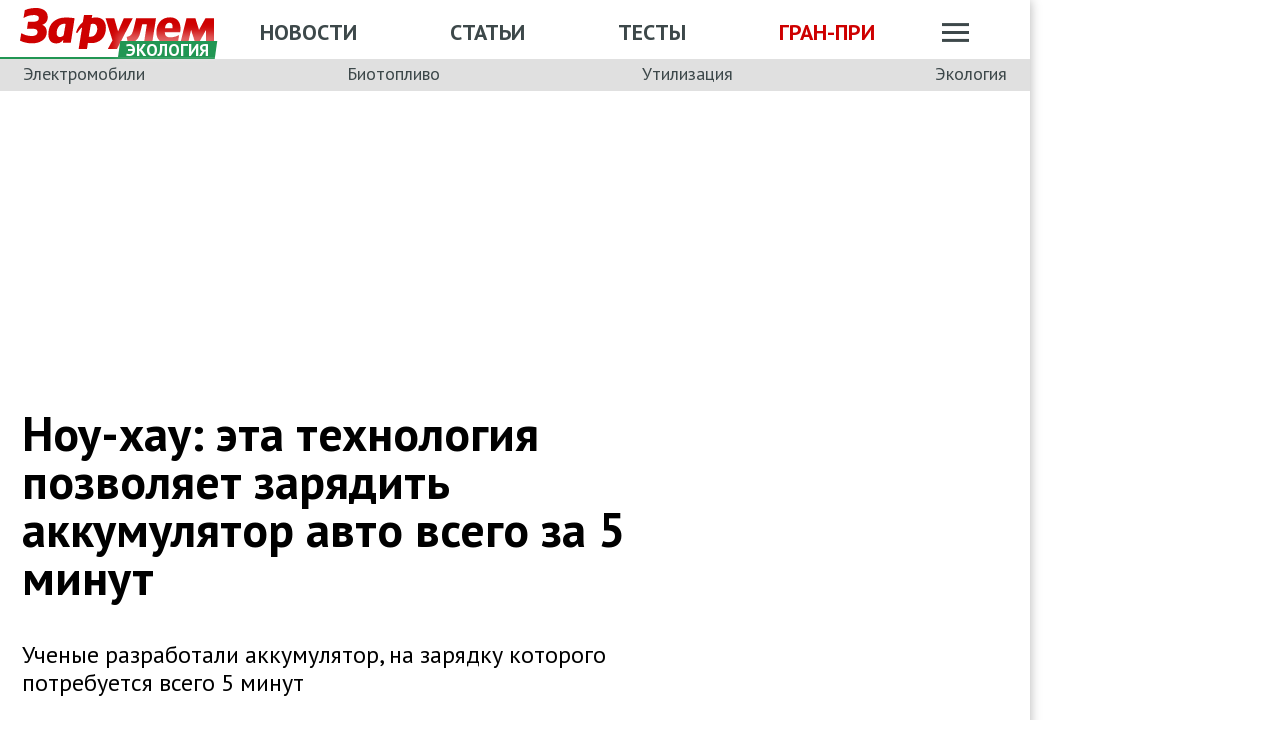

--- FILE ---
content_type: text/html; charset=utf-8
request_url: https://www.zr.ru/content/news/951545-noukhau-ehta-tekhnologiya-pozvolya/
body_size: 50893
content:
<!DOCTYPE html><html lang="ru" prefix="og: http://ogp.me/ns#"><head><meta charSet="utf-8" data-next-head=""/><meta charSet="utf-8"/><meta name="viewport" content="width=device-width" data-next-head=""/><meta name="viewport" content="width=device-width, initial-scale=1"/><title data-next-head="">Ноу-хау: эта технология позволяет зарядить аккумулятор авто всего за 5 минут</title><meta property="og:title" content="Ноу-хау: эта технология позволяет зарядить аккумулятор авто всего за 5 минут" data-next-head=""/><meta name="twitter:title" content="Ноу-хау: эта технология позволяет зарядить аккумулятор авто всего за 5 минут" data-next-head=""/><meta name="og:type" content="article" data-next-head=""/><meta name="og:description" content="Ученые разработали аккумулятор, на зарядку которого потребуется всего 5 минут" data-next-head=""/><meta name="description" content="Ученые разработали аккумулятор, на зарядку которого потребуется всего 5 минут" data-next-head=""/><meta name="twitter:description" content="Ученые разработали аккумулятор, на зарядку которого потребуется всего 5 минут" data-next-head=""/><link rel="canonical" href="https://www.zr.ru/content/news/951545-noukhau-ehta-tekhnologiya-pozvolya/" data-next-head=""/><meta name="og:url" content="https://www.zr.ru/content/news/951545-noukhau-ehta-tekhnologiya-pozvolya/" data-next-head=""/><meta name="twitter:url" content="https://www.zr.ru/content/news/951545-noukhau-ehta-tekhnologiya-pozvolya/" data-next-head=""/><meta name="twitter:domain" content="zr.ru" data-next-head=""/><meta name="twitter:card" content="summary_large_image" data-next-head=""/><meta name="twitter:site" content="@zr_ru" data-next-head=""/><meta name="twitter:creator" content="@zr_ru" data-next-head=""/><meta property="og:site_name" content="zr.ru" data-next-head=""/><meta name="robots" content="max-image-preview:large" data-next-head=""/><link rel="amphtml" href="https://www.zr.ru/content/amp/news/951545-noukhau-ehta-tekhnologiya-pozvolya/" data-next-head=""/><meta name="og:image" content="https://www.zr.ru/d/story/f9/951545/chuttersnap-xjlshl0hiik-unsplash-(1).jpg" data-next-head=""/><link rel="image_src" href="https://www.zr.ru/d/story/f9/951545/chuttersnap-xjlshl0hiik-unsplash-(1).jpg" data-next-head=""/><meta name="twitter:image:src" content="https://www.zr.ru/d/story/f9/951545/chuttersnap-xjlshl0hiik-unsplash-(1).jpg" data-next-head=""/><meta name="vk:image" content="https://www.zr.ru/d/story/f9/951545/chuttersnap-xjlshl0hiik-unsplash-(1).jpg" data-next-head=""/><meta property="og:image:width" content="1200" data-next-head=""/><meta property="og:image:height" content="630" data-next-head=""/><link rel="icon" href="https://www.zr.ru/favicons/favicon.ico"/><link rel="icon" type="image/svg+xml" href="https://www.zr.ru/favicons/zr-favicon.svg"/><link rel="mask-icon" href="https://www.zr.ru/favicons/safari-pinned-tab.svg" color="#993f3f"/><link rel="shortcut icon" href="https://www.zr.ru/favicons/favicon.ico"/><link rel="manifest" href="https://www.zr.ru/favicons/manifest.json"/><link rel="alternate" type="application/rss+xml" href="/rss-news/"/><meta name="msvalidate.01" content="71A8B53C6A0DA51B4BE4DD9A0D7F9F99"/><meta name="yandex-verification" content="72740ea7de6b5475"/><meta name="wmail-verification" content="38871c8ad1263b1abddcfcdee4401690"/><meta name="pmail-verification" content="ce4b4b687aef3b2e06b02c0515e0cdca"/><meta name="google-site-verification" content="GI3O26ipZlvbiZTWJ78zrwHW1-mO5rEwNTElCxQDPlM"/><link rel="preconnect" href="https://mc.yandex.ru/"/><link rel="preconnect" href="https://www.googletagmanager.com/"/><script type="application/ld+json" data-next-head="">{"@context":"https://schema.org/","@type":"Organization","name":"За pулем","url":"https://www.zr.ru/","logo":{"@type":"ImageObject","url":" https://www.zr.ru/f/media/logo-zr-schema.png","contentUrl":"https://www.zr.ru/f/media/logo-zr-schema.png","width":292,"height":75},"address":{"@type":"PostalAddress","streetAddress":"проезд Ольминского, дом 3А, стр. 3, этаж 4. Помещения 416- 421","addressLocality":"Москва","addressRegion":"Москва","postalCode":107045,"addressCountry":{"@type":"Country","name":"Россия"}},"telephone":"8(495)607-27-33","sameAs":["https://ru.wikipedia.org/wiki/%D0%97%D0%B0_%D1%80%D1%83%D0%BB%D1%91%D0%BC","https://twitter.com/zr_ru","https://vk.com/zronline","https://www.facebook.com/ZRulem","https://www.youtube.com/user/tvzrru","https://www.instagram.com/zr_ru/","https://zen.yandex.ru/zr.ru","https://news.google.com/publications/CAAqBwgKMMuFhQsw-p-CAw?oc=3&ceid=RU:ru"]}</script><script type="application/ld+json" data-next-head="">{"@context":"https://schema.org","@type":"WebSite","name":"За pулем","description":"Официальный сайт журнала «За рулем». Ежедневные автомобильные новости и статьи, тесты, характеристики и подбор машин. Машину повредили на платной стоянке. А виноваты - вы! - сайт «За рулем»","image":"https://www.zr.ru/f/media/logo-zr-schema.png","url":"https://www.zr.ru","potentialAction":{"@type":"SearchAction","target":{"@type":"EntryPoint","urlTemplate":"https://www.zr.ru/search/?q={query}"},"query-input":"required name=query"}}</script><script type="application/ld+json" data-next-head="">{"@context":"https://schema.org","@type":"WebPage","url":"https://www.zr.ru/content/news/951545-noukhau-ehta-tekhnologiya-pozvolya/","mainEntityOfPage":"https://www.zr.ru/content/news/951545-noukhau-ehta-tekhnologiya-pozvolya/","name":"Ноу-хау: эта технология позволяет зарядить аккумулятор авто всего за 5 минут","headline":"Ноу-хау: эта технология позволяет зарядить аккумулятор авто всего за 5 минут","description":"Ученые разработали аккумулятор, на зарядку которого потребуется всего 5 минут","genre":"Новости"}</script><script type="application/ld+json" data-next-head="">{"@context":"https://schema.org","@type":"BreadcrumbList","itemListElement":[{"@type":"ListItem","position":1,"name":"За pулем","item":"https://www.zr.ru/"},{"@type":"ListItem","position":2,"name":"Новость","item":"https://www.zr.ru/content/news/951545-noukhau-ehta-tekhnologiya-pozvolya/"}]}</script><script type="application/ld+json" data-next-head="">{"@context":"https://schema.org","@type":"NewsArticle","articleBody":"Ученые разработали аккумулятор, на зарядку которого потребуется всего 5 минут","mainEntityOfPage":{"@type":"WebPage","@id":"https://www.zr.ru/content/news/951545-noukhau-ehta-tekhnologiya-pozvolya/#inPageAd"},"headline":"Ноу-хау: эта технология позволяет зарядить аккумулятор авто всего за 5 минут","name":"Ноу-хау: эта технология позволяет зарядить аккумулятор авто всего за 5 минут","url":"https://www.zr.ru/content/news/951545-noukhau-ehta-tekhnologiya-pozvolya/","description":"Ученые разработали аккумулятор, на зарядку которого потребуется всего 5 минут","inLanguage":"ru","datePublished":"2024-01-29T18:45:04","author":[{"@type":"Person","name":"Светлана Тарасенко","url":"https://www.zr.ru/users/142021/","image":"https://www.zr.ru/_ah/img/GanWWpM1QUkkVMfjdLdXfg"}],"image":[{"@type":"ImageObject","contentURL":"https://img.zr.ru/_ah/img/d8w8N6w_pAcnEc_6JuSfPQ"}],"publisher":{"@type":"Organization","name":"За pулем","logo":{"@type":"ImageObject","url":"https://www.zr.ru/f/media/logo-zr-schema.png"}},"interactionStatistic":{"@type":"InteractionCounter","userInteractionCount":"5149","interactionType":{"@type":"Action","name":"http://schema.org/ViewAction"}},"about":[{"@type":"CreativeWork","name":"Технологии"},{"@type":"CreativeWork","name":"Аккумуляторы"},{"@type":"CreativeWork","name":"Электрооборудование"},{"@type":"CreativeWork","name":"Электромобили и гибриды"}]}</script><script src="https://vk.com/js/api/openapi.js?169" data-next-head="" type="f03a328cf8ffe8817aa5915e-text/javascript"></script><script data-next-head="" type="f03a328cf8ffe8817aa5915e-text/javascript">
    VK.init({ apiId: 52369465, onlyWidgets: true });
</script><link href="https://fonts.googleapis.com/css2?family=PT+Sans:ital,wght@0,400;0,700;1,400;1,700&amp;display=swap" rel="stylesheet"/><script type="f03a328cf8ffe8817aa5915e-text/javascript">dataLayer = window.dataLayer||[]</script><script type="f03a328cf8ffe8817aa5915e-text/javascript">
          window.Ya || (window.Ya = {}); 
          window.yaContextCb = window.yaContextCb || [];
          window.Ya.adfoxCode || (window.Ya.adfoxCode = {}); 
          window.Ya.adfoxCode.hbCallbacks || (window.Ya.adfoxCode.hbCallbacks = []);
        </script><noscript data-n-css=""></noscript><script defer="" noModule="" src="/_next/static/chunks/polyfills-42372ed130431b0a.js" type="f03a328cf8ffe8817aa5915e-text/javascript"></script><script defer="" src="/_next/static/chunks/story.2a653184ec0513a8.js" type="f03a328cf8ffe8817aa5915e-text/javascript"></script><script defer="" src="/_next/static/chunks/share.79750b1c1710c45b.js" type="f03a328cf8ffe8817aa5915e-text/javascript"></script><script src="/_next/static/chunks/webpack-082ce4f4148c2abc.js" defer="" type="f03a328cf8ffe8817aa5915e-text/javascript"></script><script src="/_next/static/chunks/framework-4b8bff41d25f2cea.js" defer="" type="f03a328cf8ffe8817aa5915e-text/javascript"></script><script src="/_next/static/chunks/main-3140d412404e05f3.js" defer="" type="f03a328cf8ffe8817aa5915e-text/javascript"></script><script src="/_next/static/chunks/pages/_app-9bc67180401674ea.js" defer="" type="f03a328cf8ffe8817aa5915e-text/javascript"></script><script src="/_next/static/chunks/pages/content/news/%5B%5B...slug%5D%5D-0ef46661f9d19c22.js" defer="" type="f03a328cf8ffe8817aa5915e-text/javascript"></script><script src="/_next/static/pK719IPqnQa01bu0cOwqE/_buildManifest.js" defer="" type="f03a328cf8ffe8817aa5915e-text/javascript"></script><script src="/_next/static/pK719IPqnQa01bu0cOwqE/_ssgManifest.js" defer="" type="f03a328cf8ffe8817aa5915e-text/javascript"></script><style data-styled="" data-styled-version="6.1.13">html{line-height:1.15;-webkit-text-size-adjust:100%;}/*!sc*/
body{margin:0;font-size:1rem;position:relative;font-family:PT Sans,Arial,Helvetica,sans-serif;color:#000000;line-height:normal;-webkit-font-smoothing:antialised;width:100%;min-height:1px;}/*!sc*/
h1{font-size:48px;font-weight:700;}/*!sc*/
h2{font-size:32px;font-weight:700;}/*!sc*/
h3{font-size:24px;font-weight:700;}/*!sc*/
h4{font-size:19.2px;font-weight:700;color:#5E5E5E;}/*!sc*/
p{font-size:18px;font-weight:400;}/*!sc*/
iframe{width:100%;}/*!sc*/
img{border-style:none;color:transparent;font-size:0;vertical-align:middle;}/*!sc*/
button,input,optgroup,select,textarea{font-family:inherit;font-size:100%;line-height:1.15;margin:0;}/*!sc*/
button,[type="button"],[type="reset"],[type="submit"]{-webkit-appearance:button;}/*!sc*/
a{color:#1C88D4;text-decoration:underline;outline:none;}/*!sc*/
ul{margin:0;padding:0;}/*!sc*/
.table{border:none;width:100%;background-color:#fff;border-radius:4px;font-size:13px;border-collapse:collapse;border-spacing:0;margin-top:1rem;}/*!sc*/
.table tr:first-child td,.table tr:first-child th{border-top:none;}/*!sc*/
.table td,.table th{line-height:17px;padding:10px 6px;}/*!sc*/
.table td{border-top:1px solid #E0E0E0;}/*!sc*/
caption,td,th{font-weight:400;vertical-align:top;text-align:left;}/*!sc*/
@media (max-width:1024px){body{margin:0;font-size:16px;font-style:normal;font-weight:400;text-size-adjust:none;}h1{font-size:28px;line-height:2.125rem;font-weight:700;color:#970000;text-transform:uppercase;}h2{color:#000000;font-size:24px;font-weight:700;line-height:1.625rem;}h3{color:#000000;font-size:21px;font-weight:700;line-height:1.5rem;}h4{font-size:19.2px;font-weight:700;color:#5e5e5e;}p{font-size:17px;font-weight:400;}}/*!sc*/
.adfox-banner-background{z-index:1;width:1030px!important;margin-right:280px!important;overflow:visible!important;}/*!sc*/
.adfox-banner-background>div{position:absolute!important;left:100%!important;}/*!sc*/
@media (min-width:1366px){.adfox-banner-background{width:1100px!important;}}/*!sc*/
@media (min-width:1700px){.adfox-banner-background{width:1100px!important;left:50%!important;-webkit-transform:translateX(-50%);transform:translateX(-50%);}}/*!sc*/
data-styled.g1[id="sc-global-cXzZnk1"]{content:"sc-global-cXzZnk1,"}/*!sc*/
.fbeMAY{z-index:unset;clear:both;position:relative;}/*!sc*/
.fbeMAY>div:empty{min-height:unset;}/*!sc*/
.eYAwEc{z-index:unset;clear:both;content-visibility:hidden;min-height:150px;contain-intrinsic-size:100% 150px;position:relative;}/*!sc*/
@media (max-width:1024px){.eYAwEc{min-height:150px;contain-intrinsic-size:100% 150px;}}/*!sc*/
.eYAwEc>div:empty{min-height:unset;}/*!sc*/
.euxqHg{z-index:unset;clear:both;content-visibility:hidden;min-height:270px;contain-intrinsic-size:100% 270px;position:relative;}/*!sc*/
@media (max-width:1024px){.euxqHg{min-height:252px;contain-intrinsic-size:100% 252px;}}/*!sc*/
.euxqHg>div:empty{min-height:unset;}/*!sc*/
.cMIEXM{z-index:unset;clear:both;content-visibility:hidden;min-height:250px;contain-intrinsic-size:100% 250px;position:relative;}/*!sc*/
@media (max-width:1024px){.cMIEXM{min-height:unset;contain-intrinsic-size:100% unset;}}/*!sc*/
.cMIEXM>div:empty{min-height:unset;}/*!sc*/
.gHZpII{z-index:unset;clear:both;content-visibility:hidden;min-height:50px;contain-intrinsic-size:100% 50px;position:relative;}/*!sc*/
@media (max-width:1024px){.gHZpII{min-height:unset;contain-intrinsic-size:100% unset;}}/*!sc*/
.gHZpII>div:empty{min-height:unset;}/*!sc*/
data-styled.g2[id="styled__SuspendableElement-sc-85c4219a-0"]{content:"fbeMAY,eYAwEc,euxqHg,cMIEXM,gHZpII,"}/*!sc*/
.eQZHTN{position:relative;box-sizing:border-box;background:transparent;display:none;z-index:100;position:sticky;top:90px;display:block;}/*!sc*/
@media (max-width:1024px){.eQZHTN{position:sticky;top:0;}}/*!sc*/
@media (max-width:768px){.eQZHTN{display:none;}}/*!sc*/
@media (max-width:768px){.eQZHTN{display:block;background:#fff;margin:1rem 0;overflow:hidden;}}/*!sc*/
.cUwsgj{position:relative;box-sizing:border-box;background:transparent;display:none;z-index:auto;display:block;}/*!sc*/
@media (max-width:768px){.cUwsgj{display:none;}}/*!sc*/
.kFOYEr{position:relative;box-sizing:border-box;background:transparent;display:none;z-index:auto;}/*!sc*/
@media (max-width:768px){.kFOYEr{display:block;background:#fff;margin:1rem 0;overflow:hidden;}}/*!sc*/
data-styled.g3[id="styled__Wrapper-sc-71b580c4-0"]{content:"eQZHTN,cUwsgj,kFOYEr,"}/*!sc*/
.jFEYAL{display:block;width:100%;position:relative;height:250px;overflow:hidden;}/*!sc*/
.jFEYAL>*:first-child{height:100%;}/*!sc*/
.jFEYAL>div{display:flex;width:100%;justify-content:center;align-items:center;}/*!sc*/
.jFEYAL>div>div{width:100%;}/*!sc*/
.jFEYAL>*{width:100%;height:100%;display:block;}/*!sc*/
@media (max-width:768px){.jFEYAL{height:300px;}.jFEYAL>*:first-child{height:300px;}.jFEYAL>*{height:300px;}.jFEYAL>div{display:flex;width:100%;justify-content:center;align-items:center;text-align:center;height:300px;}.jFEYAL>div>div{width:100%;height:300px;display:flex;align-items:center;justify-content:center;}}/*!sc*/
.Qyvnz{display:block;width:100%;position:relative;height:250px;overflow:hidden;height:auto;min-height:300px;max-height:480px;}/*!sc*/
.Qyvnz>*:first-child{height:100%;}/*!sc*/
.Qyvnz>div{display:flex;width:100%;justify-content:center;align-items:center;}/*!sc*/
.Qyvnz>div>div{width:100%;}/*!sc*/
.Qyvnz>*{width:100%;height:100%;display:block;}/*!sc*/
@media (max-width:768px){.Qyvnz{height:300px;}.Qyvnz>*:first-child{height:300px;}.Qyvnz>*{height:300px;}.Qyvnz>div{display:flex;width:100%;justify-content:center;align-items:center;text-align:center;height:300px;}.Qyvnz>div>div{width:100%;height:300px;display:flex;align-items:center;justify-content:center;}}/*!sc*/
data-styled.g4[id="styled__BannerWrapper-sc-71b580c4-1"]{content:"jFEYAL,Qyvnz,"}/*!sc*/
.dNZNDP{position:fixed;top:0;left:0;right:0;bottom:0;display:flex;}/*!sc*/
@media (min-width:1700px){.dNZNDP{display:block;max-width:1100px;margin:0 auto;}}/*!sc*/
data-styled.g5[id="styled__BrandingWrap-sc-4a24463a-0"]{content:"dNZNDP,"}/*!sc*/
.ftuJXN{flex-shrink:0;width:1100px;}/*!sc*/
@media (max-width:1365px){.ftuJXN{width:1030px;}}/*!sc*/
@media (max-width:1024px){.ftuJXN{width:100%;overflow:hidden;}}/*!sc*/
data-styled.g6[id="styled__BrandingLimiter-sc-4a24463a-1"]{content:"ftuJXN,"}/*!sc*/
.cMtYv{display:flex;align-items:center;flex-grow:1;}/*!sc*/
@media (min-width:1700px){.cMtYv{position:absolute;left:100%;bottom:0;top:0;max-width:1100px;min-width:250px;align-items:flex-start;}}/*!sc*/
data-styled.g7[id="styled__BrandingContent-sc-4a24463a-2"]{content:"cMtYv,"}/*!sc*/
.iNKMEx{box-shadow:0 0 11px rgb(0 0 0 / 30%);position:relative;z-index:2;background-color:#fff;width:1100px;min-height:1000px;}/*!sc*/
@media (min-width:1700px){.iNKMEx{margin:0 auto;}}/*!sc*/
@media (max-width:1365px){.iNKMEx{width:1030px;}}/*!sc*/
@media (max-width:1024px){.iNKMEx{width:100%;}}/*!sc*/
data-styled.g8[id="styled__PageWrap-sc-bef572b-0"]{content:"iNKMEx,"}/*!sc*/
.hcYmbM{position:relative;z-index:1;min-height:1000px;width:100%;}/*!sc*/
data-styled.g9[id="styled__PageChildren-sc-bef572b-1"]{content:"hcYmbM,"}/*!sc*/
.eHUKKp{text-decoration:none;border-bottom:0.0625rem solid transparent;transition:0.3s;cursor:pointer;color:#fff;font-weight:400;font-size:inherit;width:auto;}/*!sc*/
.eHUKKp:hover{border-color:#fff;}/*!sc*/
.cCMzhG{text-decoration:none;border-bottom:0.0625rem solid transparent;transition:0.3s;cursor:pointer;color:#3D484A;font-weight:700;font-size:inherit;width:auto;}/*!sc*/
.cCMzhG:hover{border-color:#3D484A;}/*!sc*/
.fbUwjO{text-decoration:none;border-bottom:0.0625rem solid transparent;transition:0.3s;cursor:pointer;color:#CE0000;font-weight:700;font-size:inherit;width:auto;}/*!sc*/
.fbUwjO:hover{border-color:#CE0000;}/*!sc*/
.eNyyZd{text-decoration:none;border-bottom:0.0625rem solid transparent;transition:0.3s;cursor:pointer;color:#3D484A;font-weight:400;font-size:inherit;width:auto;}/*!sc*/
.eNyyZd:hover{border-color:#3D484A;}/*!sc*/
.jOMOtd{text-decoration:none;border-bottom:0.0625rem solid transparent;transition:0.3s;cursor:pointer;color:#000;font-weight:400;font-size:inherit;width:auto;}/*!sc*/
.jOMOtd:hover{border-color:#000;}/*!sc*/
.jPRAwh{text-decoration:none;border-bottom:0.0625rem solid transparent;transition:0.3s;cursor:pointer;color:#1C88D4;font-weight:400;font-size:inherit;width:auto;}/*!sc*/
.jPRAwh:hover{border-color:#1C88D4;}/*!sc*/
.jRgABd{text-decoration:none;border-bottom:0.0625rem solid transparent;transition:0.3s;cursor:pointer;color:#000000;font-weight:400;font-size:inherit;width:auto;}/*!sc*/
.jRgABd:hover{border-color:#000000;}/*!sc*/
.dbWXkh{text-decoration:none;border-bottom:0.0625rem solid transparent;transition:0.3s;cursor:pointer;color:#BDBDBD;font-weight:400;font-size:inherit;width:auto;}/*!sc*/
.dbWXkh:hover{border-color:#BDBDBD;}/*!sc*/
.koOCyu{text-decoration:none;border-bottom:0.0625rem solid transparent;transition:0.3s;cursor:pointer;color:#BDBDBD;font-weight:400;font-size:17px;width:auto;}/*!sc*/
.koOCyu:hover{border-color:#BDBDBD;}/*!sc*/
data-styled.g10[id="styled__UiLink-sc-3f69b705-0"]{content:"eHUKKp,cCMzhG,fbUwjO,eNyyZd,jOMOtd,jPRAwh,jRgABd,dbWXkh,koOCyu,"}/*!sc*/
.exFSQ{display:flex;align-items:center;font-weight:700;color:#808080;font-size:0.875rem;margin-top:0.3rem;}/*!sc*/
.exFSQ>*{display:flex;align-items:center;color:#808080;}/*!sc*/
.exFSQ>:not(:last-child){margin-right:1rem;}/*!sc*/
@media (max-width:1024px){.exFSQ{font-size:0.875rem;margin-top:0.125rem;margin-bottom:0.25rem;}}/*!sc*/
data-styled.g12[id="styled__ItemCounters-sc-e3f7e6cf-0"]{content:"exFSQ,"}/*!sc*/
.bEkDsF{display:flex;flex-flow:row;column-gap:10px;}/*!sc*/
data-styled.g21[id="styled__DateBar-sc-2d739d18-0"]{content:"bEkDsF,"}/*!sc*/
.fPzHnF img{margin-right:6px;vertical-align:middle;}/*!sc*/
data-styled.g29[id="styled__AuthorContainer-sc-1f148acf-0"]{content:"fPzHnF,"}/*!sc*/
.gTfllN{color:#723b86;cursor:pointer;text-decoration:none;border-bottom:0.0625rem solid transparent;transition:0.3s;font-size:inherit;vertical-align:middle;font-weight:700;line-height:1;}/*!sc*/
.gTfllN:hover{border-color:#000;}/*!sc*/
@media (max-width:1024px){.gTfllN{font-size:inherit;}}/*!sc*/
@media (max-width:768px){.gTfllN{font-size:inherit;}}/*!sc*/
.jhuIbt{color:#723b86;cursor:pointer;text-decoration:none;border-bottom:0.0625rem solid transparent;transition:0.3s;font-size:inherit;vertical-align:middle;font-weight:700;line-height:1;border:none;cursor:auto;color:#808080;}/*!sc*/
.jhuIbt:hover{border-color:#000;}/*!sc*/
@media (max-width:1024px){.jhuIbt{font-size:inherit;}}/*!sc*/
@media (max-width:768px){.jhuIbt{font-size:inherit;}}/*!sc*/
data-styled.g30[id="styled__AuthorName-sc-1f148acf-1"]{content:"gTfllN,jhuIbt,"}/*!sc*/
.idlJmx{line-height:30px;}/*!sc*/
.idlJmx img{vertical-align:middle;}/*!sc*/
data-styled.g31[id="styled__AuthorText-sc-1f148acf-2"]{content:"idlJmx,"}/*!sc*/
.kBXbxo{border-radius:50px;object-fit:cover;}/*!sc*/
data-styled.g34[id="styled__AvatarImage-sc-74ca9d26-0"]{content:"kBXbxo,"}/*!sc*/
.iujlYY{appearance:none;cursor:pointer;transition:0.3s;background-color:transparent;border:none;padding:0;vertical-align:middle;}/*!sc*/
.iujlYY img{max-width:100%;height:auto;color:transparent;}/*!sc*/
data-styled.g35[id="styled__VoteButton-sc-999e1633-0"]{content:"iujlYY,"}/*!sc*/
.egvraa{font-weight:700;margin:0 0.3125rem;object-fit:contain;color:#000000;vertical-align:middle;font-size:15px;}/*!sc*/
data-styled.g36[id="styled__VoteValue-sc-999e1633-1"]{content:"egvraa,"}/*!sc*/
.hwYeUC{display:flex;align-items:center;}/*!sc*/
data-styled.g95[id="styled__SocialLinks-sc-ec211017-0"]{content:"hwYeUC,"}/*!sc*/
.iMcwEB{transition:0.3s;}/*!sc*/
.iMcwEB:not(:last-child){margin-right:0.3125rem;}/*!sc*/
.iMcwEB:hover{opacity:0.5;}/*!sc*/
data-styled.g96[id="styled__SocialLink-sc-ec211017-1"]{content:"iMcwEB,"}/*!sc*/
.kgFbyB{display:flex;flex-direction:column;width:300px;flex-shrink:0;margin:0 1rem 0 1rem;z-index:0;margin-top:0;}/*!sc*/
@media (max-width:1024px){.kgFbyB{display:none;}}/*!sc*/
data-styled.g142[id="styled__Sidebar-sc-a7bdc69b-0"]{content:"kgFbyB,"}/*!sc*/
.bQstAE{margin-bottom:24px;flex-shrink:0;height:600px;}/*!sc*/
.bQuuYO{margin-bottom:24px;flex-shrink:0;height:880px;}/*!sc*/
data-styled.g143[id="styled__SidebarWrap-sc-a7bdc69b-1"]{content:"bQstAE,bQuuYO,"}/*!sc*/
.kFDUbt{position:sticky;top:0;left:0;right:0;height:90px;justify-content:space-between;align-items:center;box-sizing:border-box;z-index:100;background-color:#fff;width:1100px;}/*!sc*/
@media (min-width:1700px){.kFDUbt{width:1100px;margin:0 auto;}}/*!sc*/
@media (min-width:1366px){.kFDUbt{width:1100px;}}/*!sc*/
@media (max-width:1365px){.kFDUbt{width:1030px;}}/*!sc*/
@media (max-width:1024px){.kFDUbt{width:100%;height:76px;}}/*!sc*/
@media (max-width:768px){.kFDUbt{width:100%;overflow:visible;height:76px;}}/*!sc*/
data-styled.g188[id="styled__Header-sc-2713e267-0"]{content:"kFDUbt,"}/*!sc*/
.gtKgwk{padding:8px 10px 8px 20px;position:relative;z-index:15;display:flex;align-items:center;background:#fff;}/*!sc*/
@media (max-width:1024px){.gtKgwk{padding:4px 12px 4px 12px;height:40px;justify-content:space-between;}}/*!sc*/
data-styled.g189[id="styled__HeaderContent-sc-2713e267-1"]{content:"gtKgwk,"}/*!sc*/
.cEEsbt{display:inline-block;height:41px;width:194px;z-index:3;background:url(/_next/static/media/defaultLogo.bce9a01c.svg) no-repeat 0 0;background-size:contain;}/*!sc*/
.cEEsbt:hover{border-color:transparent;}/*!sc*/
@media (max-width:1024px){.cEEsbt{height:32px;width:152px;background-size:cover;}}/*!sc*/
@media (max-width:768px){.cEEsbt{height:2rem;width:152px;margin:0;}}/*!sc*/
data-styled.g190[id="styled__LogoLink-sc-2713e267-2"]{content:"cEEsbt,"}/*!sc*/
.knHJOu{flex:1;z-index:2;}/*!sc*/
@media (max-width:768px){.knHJOu{display:none;}}/*!sc*/
data-styled.g191[id="styled__HeaderNavContainerDesktop-sc-2713e267-3"]{content:"knHJOu,"}/*!sc*/
.eEToYU{text-transform:uppercase;font-weight:700;font-size:22px;color:#fff;display:flex;justify-content:space-around;align-items:center;padding-top:0.35rem;}/*!sc*/
@media (max-width:1024px){.eEToYU{padding-top:3px;margin-right:0;}}/*!sc*/
@media (max-width:786px){.eEToYU{padding-top:0.3125rem;}}/*!sc*/
data-styled.g192[id="styled__HeaderNav-sc-2713e267-4"]{content:"eEToYU,"}/*!sc*/
.cTsgPo{font-size:22px;flex-shrink:0;}/*!sc*/
@media (max-width:1024px){.cTsgPo{font-size:18px;}}/*!sc*/
data-styled.g193[id="styled__HeaderNavLink-sc-2713e267-5"]{content:"cTsgPo,"}/*!sc*/
.buYYcH{margin-left:20px;padding-top:0.35rem;display:flex;align-items:center;width:79px;}/*!sc*/
@media (max-width:1024px){.buYYcH{padding-top:3px;}}/*!sc*/
@media (max-width:768px){.buYYcH{padding-top:0;margin-left:0;width:auto;}}/*!sc*/
data-styled.g194[id="styled__HeaderActions-sc-2713e267-6"]{content:"buYYcH,"}/*!sc*/
.bgVCVX{cursor:pointer;transition:0.3s;display:block;width:1.75rem;height:1.1875rem;background:url(/_next/static/media/sitemapIcon.90b91ca3.svg) no-repeat center center;}/*!sc*/
data-styled.g195[id="styled__SitemapButton-sc-2713e267-7"]{content:"bgVCVX,"}/*!sc*/
.gKsJic{background:#E0E0E0;font-size:1.25rem;padding:0.1rem 0.75rem 0.25rem;display:flex;position:relative;z-index:10;align-items:center;box-sizing:border-box;height:32px;}/*!sc*/
@media (max-width:1024px){.gKsJic{height:28px;}}/*!sc*/
data-styled.g196[id="styled__HeaderTags-sc-2713e267-8"]{content:"gKsJic,"}/*!sc*/
.liFcck{display:flex;align-items:center;overflow-x:scroll;scroll-behavior:smooth;-ms-overflow-style:none;scrollbar-width:none;justify-content:space-between;}/*!sc*/
.liFcck::-webkit-scrollbar{display:none;}/*!sc*/
data-styled.g197[id="styled__TagsLinks-sc-2713e267-9"]{content:"liFcck,"}/*!sc*/
.jodwTz{flex-shrink:0;font-size:18px;}/*!sc*/
.jodwTz:not(:last-child){margin-right:1.25rem;}/*!sc*/
data-styled.g198[id="styled__TagsLink-sc-2713e267-10"]{content:"jodwTz,"}/*!sc*/
.bJAtIr{overflow:hidden;margin:0 0.6875rem;width:100%;}/*!sc*/
data-styled.g199[id="styled__TagsWrap-sc-2713e267-11"]{content:"bJAtIr,"}/*!sc*/
.iXOKIc{display:flex;flex-flow:row;align-items:flex-start;justify-content:space-between;font-weight:400;vertical-align:top;text-align:left;}/*!sc*/
@media (max-width:768px){.iXOKIc{flex-flow:column;overflow:hidden;}}/*!sc*/
data-styled.g202[id="styled__SitemapPanel-sc-2713e267-14"]{content:"iXOKIc,"}/*!sc*/
.fQCwlB{width:271px;background:#F2F2F2;min-width:222px;}/*!sc*/
data-styled.g203[id="styled__SitemapList-sc-2713e267-15"]{content:"fQCwlB,"}/*!sc*/
.fwbNDU{padding:10px 0 10px 20px;display:flex;flex-flow:column;align-items:flex-end;}/*!sc*/
data-styled.g204[id="styled__SitemapAnnouns-sc-2713e267-16"]{content:"fwbNDU,"}/*!sc*/
.hMSNVr{display:block;padding:10px 0 10px 20px;border-bottom:1px solid #5E5E5E;cursor:pointer;}/*!sc*/
.hMSNVr span{color:#3d484a;font-size:17px;font-weight:700;}/*!sc*/
.hMSNVr:last-child{border-bottom:none;padding:15px 0 15px 20px;}/*!sc*/
.hMSNVr:last-child span{font-size:16px;}/*!sc*/
.hMSNVr:hover{background-color:#CE0000;}/*!sc*/
.hMSNVr:hover span{color:#fff;}/*!sc*/
data-styled.g205[id="styled__SitemapLink-sc-2713e267-17"]{content:"hMSNVr,"}/*!sc*/
.jkLXLa{margin:0 0 12px;display:flex;justify-content:space-between;}/*!sc*/
data-styled.g206[id="styled__SitemapStories-sc-2713e267-18"]{content:"jkLXLa,"}/*!sc*/
.fZKzHH{padding:0 22px 18px;border-right:1px solid #5E5E5E;cursor:pointer;width:33%;max-height:300px;overflow:hidden;}/*!sc*/
.fZKzHH:first-child{padding-left:0;}/*!sc*/
.fZKzHH:last-child{border-right:none;padding-right:0;}/*!sc*/
data-styled.g207[id="styled__SitemapStory-sc-2713e267-19"]{content:"fZKzHH,"}/*!sc*/
.eAHmRw{font-weight:400;font-size:14px;line-height:18px;text-transform:lowercase;color:#5E5E5E;padding:6px 0 0 0;letter-spacing:0;}/*!sc*/
data-styled.g208[id="styled__StoryDate-sc-2713e267-20"]{content:"eAHmRw,"}/*!sc*/
.fIPhWF{display:block;font-size:20px;line-height:22px;font-weight:700;padding-top:6px;}/*!sc*/
.fIPhWF:hover{border-color:transparent;}/*!sc*/
data-styled.g209[id="styled__StoryLink-sc-2713e267-21"]{content:"fIPhWF,"}/*!sc*/
.htaffr{font-size:16px;line-height:21px;font-weight:400;color:#000000;padding-top:6px;}/*!sc*/
data-styled.g210[id="styled__StoryDescription-sc-2713e267-22"]{content:"htaffr,"}/*!sc*/
.gGkPsj{background-color:#E0E0E0;padding-right:20px;border-bottom:1px solid #fff;color:#3D484A;font-size:16px;font-weight:700;margin-top:0;position:absolute;top:-500px;z-index:0;display:none;transition:top 0.5s ease;}/*!sc*/
@media (max-width:768px){.gGkPsj{top:-800px;width:100%;padding-right:0px;}.gGkPsj .styled__SitemapList-sc-2713e267-15{width:100%;display:grid;grid-template-columns:repeat(2,1fr);background:#3D484A;grid-row-gap:1px;grid-column-gap:1px;}.gGkPsj .styled__SitemapLink-sc-2713e267-17{padding-left:12px;font-size:17px;line-height:22px;font-weight:700;color:#3D484A;background:#F2F2F2;border:none;padding-right:12px;box-sizing:border-box;}.gGkPsj .styled__SitemapLink-sc-2713e267-17:last-child{width:100%;grid-column-start:1;grid-column-end:3;text-align:center;padding-left:0;}.gGkPsj .styled__SitemapLink-sc-2713e267-17:hover{background-color:#CE0000;}.gGkPsj .styled__SitemapLink-sc-2713e267-17:hover span{color:#fff;}}/*!sc*/
data-styled.g213[id="styled__Sitemap-sc-2713e267-25"]{content:"gGkPsj,"}/*!sc*/
.evuNwG{font-size:22px;font-family:inherit;flex-shrink:0;margin-right:0rem;margin-left:0rem;display:block;width:auto;background-repeat:no-repeat;}/*!sc*/
.evuNwG:after{background-image:none;}/*!sc*/
.evuNwG span{position:relative;z-index:1;}/*!sc*/
@media (max-width:1024px){.evuNwG{font-size:18px;width:auto;margin-right:0px;margin-left:0.7rem;}}/*!sc*/
data-styled.g214[id="styled__PromoLink-sc-2713e267-26"]{content:"evuNwG,"}/*!sc*/
.eeFtoS{position:absolute;left:0;bottom:0;width:216px;border-bottom:2px solid #219653;-webkit-transform:skew(-8deg);-moz-transform:skew(-8deg);-o-transform:skew(-8deg);z-index:5;display:inline-block;}/*!sc*/
@media (max-width:1024px){.eeFtoS{width:167px;}}/*!sc*/
data-styled.g218[id="styled__SpecialMarkContainer-sc-2713e267-30"]{content:"eeFtoS,"}/*!sc*/
.iRNRBL{background-color:#219653;color:#fff;text-transform:uppercase;float:right;font-size:17px;font-weight:700;line-height:14px;padding:2px 7px 0px;box-shadow:0px -5px 10px 3px rgba(255,255,255,0.4);}/*!sc*/
.iRNRBL span{display:inline-block;-webkit-transform:skew(8deg);-moz-transform:skew(8deg);-o-transform:skew(8deg);}/*!sc*/
@media (max-width:1024px){.iRNRBL{font-size:14px;}}/*!sc*/
data-styled.g219[id="styled__SpecialMark-sc-2713e267-31"]{content:"iRNRBL,"}/*!sc*/
.isCJWP{height:43px;margin-right:0px;}/*!sc*/
@media (max-width:1024px){.isCJWP{height:36px;margin-right:0px;}}/*!sc*/
data-styled.g220[id="styled__LogoContainer-sc-2713e267-32"]{content:"isCJWP,"}/*!sc*/
@media (max-width:1024px){.guGqDQ{height:114px!important;object-fit:cover!important;}}/*!sc*/
data-styled.g224[id="styled__SitemapImage-sc-2713e267-36"]{content:"guGqDQ,"}/*!sc*/
.iVFHkl{display:flex;align-items:flex-start;}/*!sc*/
data-styled.g225[id="styled__FooterTop-sc-fa928143-0"]{content:"iVFHkl,"}/*!sc*/
.hhMcMH{display:flex;align-items:flex-start;flex-wrap:wrap;}/*!sc*/
@media (max-width:1024px){.hhMcMH{display:none;}}/*!sc*/
data-styled.g226[id="styled__FooterMenu-sc-fa928143-1"]{content:"hhMcMH,"}/*!sc*/
.gicepv:not(:last-child){margin-right:1.25rem;}/*!sc*/
data-styled.g227[id="styled__FooterMenuLink-sc-fa928143-2"]{content:"gicepv,"}/*!sc*/
.gvVxRv{display:flex;align-items:flex-start;margin-left:auto;}/*!sc*/
@media (max-width:1024px){.gvVxRv{display:none;}}/*!sc*/
data-styled.g228[id="styled__FooterWrap-sc-fa928143-3"]{content:"gvVxRv,"}/*!sc*/
.kNMwVb{width:11rem;height:2.3125rem;display:block;background:url(/_next/static/media/footerLogo.55917780.svg) no-repeat center center;}/*!sc*/
.kNMwVb:hover{border-color:transparent;}/*!sc*/
@media (max-width:1024px){.kNMwVb{max-width:155px;height:33px;}}/*!sc*/
data-styled.g229[id="styled__FooterLogoLink-sc-fa928143-4"]{content:"kNMwVb,"}/*!sc*/
.bYZJXN{margin-top:1rem;display:flex;align-items:center;justify-content:space-between;}/*!sc*/
@media (max-width:1024px){.bYZJXN{padding-bottom:12px;display:block;}}/*!sc*/
data-styled.g230[id="styled__FooterBottom-sc-fa928143-5"]{content:"bYZJXN,"}/*!sc*/
.bSlHqt{display:flex;flex-flow:row;}/*!sc*/
data-styled.g231[id="styled__FooterMobileLinks-sc-fa928143-6"]{content:"bSlHqt,"}/*!sc*/
.kXzLHh{display:none;}/*!sc*/
@media (max-width:1024px){.kXzLHh{display:flex;flex-flow:column;justify-content:flex-start;}.kXzLHh .styled__FooterMenuLink-sc-fa928143-2{margin-top:1rem;display:block;color:#BDBDBD;font-size:1.063rem;margin-bottom:5px;line-height:1.5625rem;}}/*!sc*/
data-styled.g232[id="styled__FooterMobile-sc-fa928143-7"]{content:"kXzLHh,"}/*!sc*/
@media (max-width:1024px){.bfkPdO{display:none;}}/*!sc*/
data-styled.g233[id="styled__FooterInfoLinks-sc-fa928143-8"]{content:"bfkPdO,"}/*!sc*/
@media (max-width:1024px){.dYpzAK{display:flex;flex-flow:row;justify-content:space-between;align-items:center;}}/*!sc*/
data-styled.g234[id="styled__FooterInfo-sc-fa928143-9"]{content:"dYpzAK,"}/*!sc*/
.igPYqK{display:none;}/*!sc*/
@media (max-width:1024px){.igPYqK{display:block;position:absolute;top:16px;right:12px;}}/*!sc*/
data-styled.g235[id="styled__MobileAge-sc-fa928143-10"]{content:"igPYqK,"}/*!sc*/
.udkVp{margin-left:0.9375rem;}/*!sc*/
@media (max-width:1024px){.udkVp{position:absolute;left:0;top:55px;margin-left:12px;}}/*!sc*/
data-styled.g236[id="styled__FooterSocial-sc-fa928143-11"]{content:"udkVp,"}/*!sc*/
.izsynt{text-align:right;}/*!sc*/
@media (max-width:1024px){.izsynt{display:none;}}/*!sc*/
data-styled.g237[id="styled__FooterPublish-sc-fa928143-12"]{content:"izsynt,"}/*!sc*/
.crNxKb{position:relative;min-width:1000px;z-index:0;color:#BDBDBD;padding:0.75rem 1rem 1.6875rem 1.3125rem;background:#333333;}/*!sc*/
@media (max-width:1024px){.crNxKb{padding:0 12px 0 12px;min-width:auto;}}/*!sc*/
data-styled.g238[id="styled__Footer-sc-fa928143-13"]{content:"crNxKb,"}/*!sc*/
.eikxDr{display:flex;flex-flow:row wrap;}/*!sc*/
data-styled.g239[id="styled__MarketLinks-sc-fa928143-14"]{content:"eikxDr,"}/*!sc*/
.bpdKvL{display:flex;flex-flow:row wrap;}/*!sc*/
.bpdKvL span{font-size:17px;}/*!sc*/
@media (max-width:1024px){.bpdKvL{flex-flow:column;margin-bottom:5px;}}/*!sc*/
data-styled.g240[id="styled__FooterMarkets-sc-fa928143-15"]{content:"bpdKvL,"}/*!sc*/
.bpoOVR{max-width:300px;}/*!sc*/
data-styled.g249[id="styled__SidebarWrap-sc-76f35442-1"]{content:"bpoOVR,"}/*!sc*/
.kATuPc{background:#fff;position:static;padding:1.2rem;padding:0;}/*!sc*/
@media (max-width:1024px){.kATuPc{padding:1.5rem 0.5rem 0;margin:0;}.kATuPc .styled__SidebarName-sc-76f35442-0{color:#970000;font-size:28px;line-height:2.125rem;text-transform:uppercase;font-weight:400;}.kATuPc .styled__SidebarWrap-sc-76f35442-1{max-width:100%;width:100%;}}/*!sc*/
data-styled.g250[id="styled__SidebarBlock-sc-76f35442-2"]{content:"kATuPc,"}/*!sc*/
.ljkOkn{position:relative;width:100%;min-height:720px;box-sizing:border-box;display:flex;padding:1.8125rem 0.375rem 2rem;}/*!sc*/
.ljkOkn div[data-slot-name='3']{min-height:1px;}/*!sc*/
.ljkOkn div[data-slot-name='3'] div{width:100%;height:100%;}/*!sc*/
@media (max-width:1024px){.ljkOkn{padding:0;max-width:512px;margin:0 auto;min-height:unset;}}/*!sc*/
data-styled.g252[id="styled__MainSection-sc-50bce096-0"]{content:"ljkOkn,"}/*!sc*/
.jyiGWw{width:100%;overflow-anchor:none;overflow-anchor:none;}/*!sc*/
@media (max-width:1365px){.jyiGWw{margin-left:16px;}}/*!sc*/
@media (max-width:1024px){.jyiGWw{margin-left:0px;padding:1rem 12px;box-sizing:border-box;}}/*!sc*/
data-styled.g253[id="styled__PageContainer-sc-50bce096-1"]{content:"jyiGWw,"}/*!sc*/
.jPnqDR:not(:last-child){margin-bottom:0.375rem;}/*!sc*/
data-styled.g255[id="styled__BrandsItem-sc-50bce096-3"]{content:"jPnqDR,"}/*!sc*/
@media (max-width:1365px){.cBPzXW{display:none;}}/*!sc*/
data-styled.g257[id="styled__BrandsContainer-sc-50bce096-5"]{content:"cBPzXW,"}/*!sc*/
.haOcRd{width:5rem;flex-shrink:0;font-size:0.8125rem;}/*!sc*/
data-styled.g258[id="styled__Brands-sc-50bce096-6"]{content:"haOcRd,"}/*!sc*/
.gGtFMQ{margin:0 auto 10px auto;padding-top:2rem;height:112px;max-width:682px;}/*!sc*/
@media (max-width:1024px){.gGtFMQ{margin:0 auto 40px auto;}}/*!sc*/
data-styled.g262[id="styled__MarketPlace-sc-50bce096-10"]{content:"gGtFMQ,"}/*!sc*/
.foRIln{display:flex;justify-content:space-between;scroll-behavior:smooth;}/*!sc*/
.foRIln #vk_comments{margin-bottom:1.5rem;}/*!sc*/
.foRIln .form-field-rich-img{height:auto;max-width:100%;margin:5px 0 5px 0;width:100%;}/*!sc*/
.foRIln .form-field-rich-img h2{display:none;}/*!sc*/
.foRIln .form-field-rich-img span{display:none;}/*!sc*/
.foRIln .table .caption{display:inline-block;font-weight:700;line-height:1.2;font-size:1.125rem;}/*!sc*/
@media (max-width:1024px){.foRIln .table .caption{display:block;font-size:1rem;margin-top:11px;line-height:1.1875rem;font-weight:700;}}/*!sc*/
data-styled.g266[id="styled__StoryWrapper-sc-3b56ece3-0"]{content:"foRIln,"}/*!sc*/
.jBBZyM{font-size:24px;line-height:1.2;margin-bottom:1.625rem;}/*!sc*/
data-styled.g268[id="styled__StoryDescription-sc-3b56ece3-2"]{content:"jBBZyM,"}/*!sc*/
.jnWKQt{line-height:1.2;}/*!sc*/
.jnWKQt p{padding:0 3.375rem 0 4rem;margin:1.25rem 0;}/*!sc*/
.jnWKQt div[data-slot-name]{clear:both;}/*!sc*/
.jnWKQt a{color:#1C88D4;}/*!sc*/
.jnWKQt ol{padding-left:3.5rem;}/*!sc*/
.jnWKQt ol li,.jnWKQt li{padding-left:0.5rem;}/*!sc*/
.jnWKQt h2,.jnWKQt h3,.jnWKQt h4{margin-top:1.25rem;}/*!sc*/
.jnWKQt u{text-decoration:none!important;background-image:linear-gradient(#b7d6e8,#b7d6e8)!important;background-position:0 0.15rem!important;background-repeat:repeat-x!important;background-size:auto 1.25rem!important;}/*!sc*/
.jnWKQt .dondo h3{padding:0;}/*!sc*/
.jnWKQt .dondo p{margin:0;font-size:16px;}/*!sc*/
.jnWKQt table{border-radius:4px;font-size:13px;border-radius:4px;font-size:13px;border-collapse:collapse;border-spacing:0;background-color:#fff;width:100%;border:none;padding:0 4rem 1.25rem;margin-top:1rem;}/*!sc*/
.jnWKQt table tr:first-child td{border-top:none;}/*!sc*/
.jnWKQt table td{font-weight:400;vertical-align:top;text-align:left;line-height:17px;padding:10px 6px;border-top:1px solid #BDBDBD!important;}/*!sc*/
.jnWKQt table table tr:first-child td,.jnWKQt table table tr:first-child th,.jnWKQt table .table tr:first-child td,.jnWKQt table .table tr:first-child th{border-top:none;}/*!sc*/
.jnWKQt table h1,.jnWKQt table h2,.jnWKQt table h3,.jnWKQt table h4{padding:0 0 12px 0;}/*!sc*/
.jnWKQt table p{padding:0;font-size:1rem;margin-bottom:0rem;margin-top:0rem;}/*!sc*/
.jnWKQt table p:not(last-child){margin-bottom:0.625rem;}/*!sc*/
data-styled.g269[id="styled__StoryBody-sc-3b56ece3-3"]{content:"jnWKQt,"}/*!sc*/
.diRylh{margin:0 auto;display:flex;flex-flow:row;align-items:center;width:fit-content;padding:25px 0;}/*!sc*/
data-styled.g277[id="styled__StoryNoteSubscribe-sc-3b56ece3-11"]{content:"diRylh,"}/*!sc*/
.krRVRl{display:block;background:transparent;color:#000000;height:auto;position:relative;text-decoration:none;font-size:20px;font-weight:400;line-height:19px;box-sizing:border-box;width:auto;}/*!sc*/
data-styled.g278[id="styled__StoryNoteSubscribeLink-sc-3b56ece3-12"]{content:"krRVRl,"}/*!sc*/
.kHXhOp{display:inline;}/*!sc*/
@media (max-width:768px){.kHXhOp{display:none;}}/*!sc*/
.bWDGxZ{display:none;}/*!sc*/
@media (max-width:768px){.bWDGxZ{display:inline;}}/*!sc*/
data-styled.g279[id="styled__SubscribeText-sc-3b56ece3-13"]{content:"kHXhOp,bWDGxZ,"}/*!sc*/
.ehPErP{color:#5E5E5E;font-size:0.9375rem;}/*!sc*/
data-styled.g280[id="styled__StoryInfo-sc-3b56ece3-14"]{content:"ehPErP,"}/*!sc*/
.cQsssg{display:flex;justify-content:space-between;align-items:center;flex-wrap:wrap;padding:0.625rem 0 0.3125rem;}/*!sc*/
.cQsssg:not(:last-child){border-bottom:0.0625rem solid #b5b5b7;}/*!sc*/
data-styled.g281[id="styled__StoryInfoWrap-sc-3b56ece3-15"]{content:"cQsssg,"}/*!sc*/
.imgUDp{display:flex;align-items:center;margin-right:2.25rem;}/*!sc*/
data-styled.g282[id="styled__StoryInfoAuthors-sc-3b56ece3-16"]{content:"imgUDp,"}/*!sc*/
.bxAMxX{display:flex;align-items:center;margin-right:6px;}/*!sc*/
data-styled.g283[id="styled__InfoAuthor-sc-3b56ece3-17"]{content:"bxAMxX,"}/*!sc*/
.gOcETX{display:flex;align-items:center;}/*!sc*/
.gOcETX span{margin-right:10px;}/*!sc*/
data-styled.g284[id="styled__StoryInfoPhoto-sc-3b56ece3-18"]{content:"gOcETX,"}/*!sc*/
.CctJd{display:flex;align-items:center;}/*!sc*/
data-styled.g285[id="styled__StoryInfoMarks-sc-3b56ece3-19"]{content:"CctJd,"}/*!sc*/
.hJzdKb{margin-right:0.625rem;}/*!sc*/
data-styled.g286[id="styled__InfoMarksTitle-sc-3b56ece3-20"]{content:"hJzdKb,"}/*!sc*/
.euYtBa{display:flex;align-items:center;}/*!sc*/
data-styled.g287[id="styled__InfoShare-sc-3b56ece3-21"]{content:"euYtBa,"}/*!sc*/
.hylonZ{position:relative;margin:20px 0;}/*!sc*/
data-styled.g289[id="styled__StoryNote-sc-3b56ece3-23"]{content:"hylonZ,"}/*!sc*/
.dvMwWI{padding:0 3.375rem 0 4rem;line-height:1.33;margin:1.25rem 0;}/*!sc*/
.dvMwWI:first-child{margin-top:0;}/*!sc*/
data-styled.g294[id="styled__StoryParagraph-sc-3b56ece3-28"]{content:"dvMwWI,"}/*!sc*/
.MelFP{margin-bottom:0.75rem;float:left;margin-right:1rem;background:#F2F2F2;padding:10px 10px 0 10px;float:right;margin-left:1rem;margin-right:0;}/*!sc*/
@media (max-width:1024px){.MelFP{font-size:0.875rem;max-width:42%;margin:0 -12px 0 24px;}}/*!sc*/
.fanNyt{margin-bottom:0.75rem;float:left;margin-right:1rem;background:#F2F2F2;padding:10px 10px 0 10px;}/*!sc*/
@media (max-width:1024px){.fanNyt{font-size:0.875rem;max-width:42%;}}/*!sc*/
data-styled.g300[id="styled__BlockReadmore-sc-3b56ece3-34"]{content:"MelFP,fanNyt,"}/*!sc*/
.amfkB{color:#970000;text-transform:uppercase;font-size:15px;line-height:18px;position:relative;padding:0 10px;}/*!sc*/
.amfkB:before{content:'>';position:absolute;top:0;left:0;}/*!sc*/
.amfkB a{color:#970000;}/*!sc*/
@media (max-width:1024px){.amfkB{font-size:14px;}}/*!sc*/
data-styled.g301[id="styled__BlockReadmoreTitle-sc-3b56ece3-35"]{content:"amfkB,"}/*!sc*/
.lhvLLM{width:15rem;display:block;}/*!sc*/
color:#000000 .lhvLLM:hover{border-color:transparent;}/*!sc*/
data-styled.g302[id="styled__BlockReadmoreItem-sc-3b56ece3-36"]{content:"lhvLLM,"}/*!sc*/
.evOoPp{width:calc(100% + 20px)!important;height:154px;object-fit:contain;margin:0 -10px;}/*!sc*/
data-styled.g303[id="styled__BlockReadmoreImg-sc-3b56ece3-37"]{content:"evOoPp,"}/*!sc*/
.fohgfm{display:block;font-weight:700;font-size:15px;margin-bottom:0.625rem;margin-top:0.25rem;z-index:0;background:0 0;color:#000;}/*!sc*/
data-styled.g304[id="styled__BlockReadmoreHeader-sc-3b56ece3-38"]{content:"fohgfm,"}/*!sc*/
.HyzWr{padding:10px 3.375rem 10px 4rem;font-size:1.125rem;line-height:1.33;}/*!sc*/
.HyzWr li{margin-bottom:0.5rem;}/*!sc*/
data-styled.g310[id="styled__StoryList-sc-3b56ece3-44"]{content:"HyzWr,"}/*!sc*/
.kIkRwH{display:block;}/*!sc*/
data-styled.g312[id="styled__DesktopContainer-sc-3b56ece3-46"]{content:"kIkRwH,"}/*!sc*/
.jgErZn{display:none;}/*!sc*/
data-styled.g313[id="styled__MobileContainer-sc-3b56ece3-47"]{content:"jgErZn,"}/*!sc*/
.dXzbvz{max-width:100%;overflow-x:auto;-webkit-overflow-scrolling:touch;}/*!sc*/
data-styled.g314[id="styled__Table-sc-3b56ece3-48"]{content:"dXzbvz,"}/*!sc*/
.gAsulW{max-width:682px;}/*!sc*/
.gAsulW h1{line-height:3rem;}/*!sc*/
@media (max-width:1024px){.gAsulW{max-width:100%;}.gAsulW .video-micro-schema{position:relative;padding-bottom:56.25%;padding-top:25px;height:0;}.gAsulW .video-micro-schema iframe{position:absolute;top:0;left:0;width:100%;height:100%;}.gAsulW h1{color:#000000;margin-top:1rem;line-height:2.125rem;}.gAsulW .styled__StoryDescription-sc-3b56ece3-2{font-size:21px;line-height:1.5rem;margin-bottom:1rem;}.gAsulW .styled__StoryBody-sc-3b56ece3-3{line-height:1.1875rem;letter-spacing:-0.0125rem;}.gAsulW .styled__StoryBody-sc-3b56ece3-3 .table td p{font-size:0.875rem;}.gAsulW .styled__StoryBody-sc-3b56ece3-3 table td img{max-width:512px;object-fit:cover;}.gAsulW .styled__StoryParagraph-sc-3b56ece3-28{padding:0;margin:1rem 0;}.gAsulW .styled__BlockReadmoreItem-sc-3b56ece3-36{color:#970000;font-weight:400;width:auto;margin-right:12px;}.gAsulW .styled__BlockReadmoreImg-sc-3b56ece3-37{height:105px;width:calc(100% + 32px)!important;}.gAsulW .styled__BlockReadmoreHeader-sc-3b56ece3-38{display:block;font-weight:700;font-style:normal;color:rgb(0,0,0);margin-right:12px;font-size:0.875rem;}.gAsulW .styled__BlockQuote-sc-3b56ece3-39{padding:1rem 0 1rem 50px;font-style:italic;font-weight:400;font-size:16px;line-height:1.1875rem;letter-spacing:0.0125rem;}.gAsulW .styled__Readmore3-sc-3b56ece3-30{margin:1rem -10px 1rem -12px;}.gAsulW .styled__Readmore3Header-sc-3b56ece3-33{font-size:0.875rem;font-weight:400;line-height:1rem;color:rgb(0,0,0);padding:6px 6px 0 12px;font-style:normal;}.gAsulW .styled__StoryImgDescription-sc-3b56ece3-43{display:block;font-size:16px;line-height:1.1875rem;margin:1rem 0 0 0;font-weight:700;}.gAsulW .styled__StoryList-sc-3b56ece3-44{font-size:1.0625rem;margin:1rem 0 1rem 1rem;padding:0;display:block!important;}.gAsulW .styled__StoryList-sc-3b56ece3-44 li{list-style-type:disc;}.gAsulW .styled__VideoStoriesTitle-sc-3b56ece3-5{font-size:24px;text-transform:uppercase;line-height:28px;font-weight:400;padding:0;text-align:center;margin-bottom:10px;}.gAsulW .styled__VideoStory-sc-3b56ece3-7{height:auto;margin-bottom:0;}.gAsulW .styled__VideoStoryImgWrapper-sc-3b56ece3-45{height:63px;position:relative;}.gAsulW .styled__VideoStoryImg-sc-3b56ece3-8{height:63px!important;}.gAsulW .styled__VideoStoryIcon-sc-3b56ece3-9{width:23px;height:16px;}.gAsulW .styled__VideoStoryName-sc-3b56ece3-10{font-size:13px;line-height:15px;font-weight:400;padding:11px 0 0;color:#000;}.gAsulW .styled__StoryNoteSubscribeLink-sc-3b56ece3-12{font-size:17px;}.gAsulW .styled__StoryInfoMarks-sc-3b56ece3-19{display:none;}.gAsulW .styled__DesktopContainer-sc-3b56ece3-46{display:none;}.gAsulW .styled__MobileContainer-sc-3b56ece3-47{display:block;}.gAsulW .styled__StoryInfo-sc-3b56ece3-14{font-size:1rem;line-height:1.1875rem;margin-bottom:2rem;}.gAsulW .styled__StoryInfoAuthors-sc-3b56ece3-16{margin-right:0;}.gAsulW .styled__InfoShare-sc-3b56ece3-21{flex-flow:row;padding-top:0rem;width:100%;}.gAsulW .styled__InfoShare-sc-3b56ece3-21 span{display:block;}.gAsulW .styled__CommentsTitle-sc-3b56ece3-26{display:block;max-width:200px;padding:7px 26px;margin:auto;text-align:center;height:45px;border:2px solid #970000;border-radius:8px;color:#970000;font-size:1.5rem;font-weight:400;line-height:1.5rem;margin-top:36px;background-color:transparent;}.gAsulW .styled__CommentsTitle-sc-3b56ece3-26 a{color:#970000;}}/*!sc*/
data-styled.g315[id="styled__StoryItem-sc-3b56ece3-49"]{content:"gAsulW,"}/*!sc*/
@media (max-width:1024px){.jNNpQW{display:none;}}/*!sc*/
data-styled.g316[id="styled__SidebarWrapper-sc-3b56ece3-50"]{content:"jNNpQW,"}/*!sc*/
.fsbXp{margin-left:1.375rem;position:relative;width:14.875rem;}/*!sc*/
@media (max-width:1024px){.fsbXp{margin-left:0px;}}/*!sc*/
data-styled.g379[id="styled__SearchForm-sc-199f31bc-4"]{content:"fsbXp,"}/*!sc*/
.ftqnau{outline:0;background:0 0;height:1.8125rem;width:100%;font-size:1rem;border:0.0625rem solid #BDBDBD;border-radius:0.25rem;padding:0 2.1875rem 0 0.4375rem;transition:0.3s;box-sizing:border-box;}/*!sc*/
.ftqnau:focus{background-color:#E0E0E0;}/*!sc*/
@media (max-width:1024px){.ftqnau{overflow:hidden;padding:0.5em 35px 0.5em 0.5em;background-color:transparent;border:1px solid #3D484A;border-radius:6px;color:#3D484A;transition:none;width:100%;height:auto;}}/*!sc*/
data-styled.g380[id="styled__SearchInput-sc-199f31bc-5"]{content:"ftqnau,"}/*!sc*/
.goNqbE{border:none;width:1.3125rem;height:1.3125rem;background:url(/_next/static/media/searchIcon.89537379.svg) no-repeat center center;position:absolute;top:50%;right:0.4375rem;transform:translateY(-50%);}/*!sc*/
@media (max-width:1024px){.goNqbE{right:8px;}}/*!sc*/
data-styled.g381[id="styled__SearchIconButton-sc-199f31bc-6"]{content:"goNqbE,"}/*!sc*/
.ekStdZ>*+*{margin-top:20px;}/*!sc*/
data-styled.g529[id="styled__FeedWrapper-sc-9feb68cc-0"]{content:"ekStdZ,"}/*!sc*/
.dZidFB{display:flex;align-items:center;}/*!sc*/
@media (max-width:1024px){.dZidFB{width:100%;padding-top:6px;}}/*!sc*/
data-styled.g561[id="styled__ShareButtons-sc-253b4144-0"]{content:"dZidFB,"}/*!sc*/
.hGNTbV{width:30px;height:30px;background:0 0;background-size:cover;background-repeat:no-repeat;margin-left:6px;border:none;cursor:pointer;background-image:url(/_next/static/media/vkIcon.ee77bf5a.svg);}/*!sc*/
@media (max-width:1024px){.hGNTbV{width:42px;height:42px;}}/*!sc*/
.hGNTbV:hover{background-image:url(/_next/static/media/vkIconColor.ef217ed9.svg);}/*!sc*/
.ligleU{width:30px;height:30px;background:0 0;background-size:cover;background-repeat:no-repeat;margin-left:6px;border:none;cursor:pointer;background-image:url(/_next/static/media/tgIcon.fed10115.svg);}/*!sc*/
@media (max-width:1024px){.ligleU{width:42px;height:42px;}}/*!sc*/
.ligleU:hover{background-image:url(/_next/static/media/tgIconColor.573354d6.svg);}/*!sc*/
.lnzcqC{width:30px;height:30px;background:0 0;background-size:cover;background-repeat:no-repeat;margin-left:6px;border:none;cursor:pointer;background-image:url(/_next/static/media/waIcon.5cd05c32.svg);}/*!sc*/
@media (max-width:1024px){.lnzcqC{width:42px;height:42px;}}/*!sc*/
.lnzcqC:hover{background-image:url(/_next/static/media/waIconColor.e546047d.svg);}/*!sc*/
.cMOmlG{width:30px;height:30px;background:0 0;background-size:cover;background-repeat:no-repeat;margin-left:6px;border:none;cursor:pointer;background-image:url(/_next/static/media/okIcon.dda572c4.svg);}/*!sc*/
@media (max-width:1024px){.cMOmlG{width:42px;height:42px;}}/*!sc*/
.cMOmlG:hover{background-image:url(/_next/static/media/okIconColor.636ecb89.svg);}/*!sc*/
data-styled.g562[id="styled__ShareButton-sc-253b4144-1"]{content:"hGNTbV,ligleU,lnzcqC,cMOmlG,"}/*!sc*/
</style></head><body><div id="__next"><div class="styled__BrandingWrap-sc-4a24463a-0 dNZNDP"><div class="styled__BrandingLimiter-sc-4a24463a-1 ftuJXN"></div><div class="styled__BrandingContent-sc-4a24463a-2 cMtYv"><div data-slot-name="2" data-mark="DESK BN_2 adfox_1538138127872348361769381249099_m5za"><div></div></div></div></div><div class="styled__PageWrap-sc-bef572b-0 iNKMEx"><div data-slot-name="1" data-mark="Desk_BN1 adfox_1540304387453192461769381249100_ef4i"><div></div></div><header id="main-header" class="styled__Header-sc-2713e267-0 kFDUbt"><div class="styled__HeaderContent-sc-2713e267-1 gtKgwk"><div class="styled__LogoContainer-sc-2713e267-32 isCJWP"><a class="styled__UiLink-sc-3f69b705-0 eHUKKp styled__LogoLink-sc-2713e267-2 cEEsbt" href="/ecology" target="_self" aria-label="Лого ЗаРулем"></a><div class="styled__SpecialMarkContainer-sc-2713e267-30 eeFtoS"><div class="styled__SpecialMark-sc-2713e267-31 iRNRBL"><span>Экология</span></div></div></div><div class="styled__HeaderNavContainerDesktop-sc-2713e267-3 knHJOu"><nav class="styled__HeaderNav-sc-2713e267-4 eEToYU"><a class="styled__UiLink-sc-3f69b705-0 cCMzhG styled__HeaderNavLink-sc-2713e267-5 cTsgPo" href="/news/" target="_top">Новости</a><a class="styled__UiLink-sc-3f69b705-0 cCMzhG styled__HeaderNavLink-sc-2713e267-5 cTsgPo" href="/stories/" target="_top">Статьи</a><a class="styled__UiLink-sc-3f69b705-0 cCMzhG styled__HeaderNavLink-sc-2713e267-5 cTsgPo" href="/tests/" target="_top">Тесты</a><a class="styled__UiLink-sc-3f69b705-0 fbUwjO styled__PromoLink-sc-2713e267-26 evuNwG" href="https://www.zr.ru/grandprix/" target="_self" aria-label="Ссылка"><span>ГРАН-ПРИ</span></a></nav></div><div class="styled__HeaderActions-sc-2713e267-6 buYYcH"><span class="styled__SitemapButton-sc-2713e267-7 bgVCVX"></span></div></div><div class="styled__HeaderTags-sc-2713e267-8 gKsJic"><div class="styled__TagsWrap-sc-2713e267-11 bJAtIr"><div class="styled__TagsLinks-sc-2713e267-9 liFcck"><a class="styled__UiLink-sc-3f69b705-0 eNyyZd styled__TagsLink-sc-2713e267-10 jodwTz" href="/tags/elektromobili/" target="_self">Электромобили</a><a class="styled__UiLink-sc-3f69b705-0 eNyyZd styled__TagsLink-sc-2713e267-10 jodwTz" href="/tags/biotoplivo/" target="_self">Биотопливо</a><a class="styled__UiLink-sc-3f69b705-0 eNyyZd styled__TagsLink-sc-2713e267-10 jodwTz" href="/tags/utilizaciya/" target="_self">Утилизация</a><a class="styled__UiLink-sc-3f69b705-0 eNyyZd styled__TagsLink-sc-2713e267-10 jodwTz" href="/tags/ekologiya/" target="_self">Экология</a></div></div></div><div class="styled__Sitemap-sc-2713e267-25 gGkPsj"><div class="styled__SitemapPanel-sc-2713e267-14 iXOKIc"><div class="styled__SitemapList-sc-2713e267-15 fQCwlB"><a class="styled__UiLink-sc-3f69b705-0 eHUKKp styled__SitemapLink-sc-2713e267-17 hMSNVr" href="/collections/" target="_self"><span>Лайфхаки</span></a><a class="styled__UiLink-sc-3f69b705-0 eHUKKp styled__SitemapLink-sc-2713e267-17 hMSNVr" href="/polls/" target="_self"><span>Опросы</span></a><a class="styled__UiLink-sc-3f69b705-0 eHUKKp styled__SitemapLink-sc-2713e267-17 hMSNVr" href="/editorial/" target="_self"><span>Редакция</span></a><a class="styled__UiLink-sc-3f69b705-0 eHUKKp styled__SitemapLink-sc-2713e267-17 hMSNVr" href="/forum/" target="_self"><span>Форум</span></a><a class="styled__UiLink-sc-3f69b705-0 eHUKKp styled__SitemapLink-sc-2713e267-17 hMSNVr" href="/sub/" target="_self"><span>Подписка на журнал</span></a><a class="styled__UiLink-sc-3f69b705-0 eHUKKp styled__SitemapLink-sc-2713e267-17 hMSNVr" href="/specialpdd/" target="_self"><span>ПДД-задачки</span></a><a class="styled__UiLink-sc-3f69b705-0 eHUKKp styled__SitemapLink-sc-2713e267-17 hMSNVr" href="/cars/" target="_self"><span>Все автомобили</span></a><a class="styled__UiLink-sc-3f69b705-0 eHUKKp styled__SitemapLink-sc-2713e267-17 hMSNVr" href="/park-zr/" target="_self"><span>Парк «За рулем»</span></a><a class="styled__UiLink-sc-3f69b705-0 eHUKKp styled__SitemapLink-sc-2713e267-17 hMSNVr" href="/partners/" target="_self"><span>СПЕЦИАЛЬНЫЕ ПРОЕКТЫ</span></a></div><div class="styled__SitemapAnnouns-sc-2713e267-16 fwbNDU"><div class="styled__SitemapStories-sc-2713e267-18 jkLXLa"><div class="styled__SitemapStory-sc-2713e267-19 fZKzHH"><a href="/content/news/976812-na-baze-populyarnogo-minivehna-h/" target="_self" class="styled__UiLink-sc-3f69b705-0 eHUKKp"><img alt="Hyundai Staria Camper" loading="lazy" width="0" height="145" decoding="async" data-nimg="1" class="styled__SitemapImage-sc-2713e267-36 guGqDQ" style="color:transparent;width:100%;height:145px;background-size:cover;background-position:50% 50%;background-repeat:no-repeat;background-image:url(&quot;data:image/svg+xml;charset=utf-8,%3Csvg xmlns=&#x27;http://www.w3.org/2000/svg&#x27; %3E%3Cfilter id=&#x27;b&#x27; color-interpolation-filters=&#x27;sRGB&#x27;%3E%3CfeGaussianBlur stdDeviation=&#x27;20&#x27;/%3E%3CfeColorMatrix values=&#x27;1 0 0 0 0 0 1 0 0 0 0 0 1 0 0 0 0 0 100 -1&#x27; result=&#x27;s&#x27;/%3E%3CfeFlood x=&#x27;0&#x27; y=&#x27;0&#x27; width=&#x27;100%25&#x27; height=&#x27;100%25&#x27;/%3E%3CfeComposite operator=&#x27;out&#x27; in=&#x27;s&#x27;/%3E%3CfeComposite in2=&#x27;SourceGraphic&#x27;/%3E%3CfeGaussianBlur stdDeviation=&#x27;20&#x27;/%3E%3C/filter%3E%3Cimage width=&#x27;100%25&#x27; height=&#x27;100%25&#x27; x=&#x27;0&#x27; y=&#x27;0&#x27; preserveAspectRatio=&#x27;none&#x27; style=&#x27;filter: url(%23b);&#x27; href=&#x27;base64&#x27;/%3E%3C/svg%3E&quot;)" sizes="100vw" srcSet="https://img.zr.ru/_ah/img/Oj39Sjy79KCZsxtaynwQGA=s400 400w, https://img.zr.ru/_ah/img/Oj39Sjy79KCZsxtaynwQGA=s400 400w, https://img.zr.ru/_ah/img/Oj39Sjy79KCZsxtaynwQGA=s800 800w, https://img.zr.ru/_ah/img/Oj39Sjy79KCZsxtaynwQGA=s800 800w, https://img.zr.ru/_ah/img/Oj39Sjy79KCZsxtaynwQGA=s1280 1280w, https://img.zr.ru/_ah/img/Oj39Sjy79KCZsxtaynwQGA=s1280 1280w" src="https://img.zr.ru/_ah/img/Oj39Sjy79KCZsxtaynwQGA=s1280"/></a><div class="styled__DateBar-sc-2d739d18-0 bEkDsF"><span class="styled__StoryDate-sc-2713e267-20 eAHmRw">25<!-- --> <!-- -->января</span></div><a class="styled__UiLink-sc-3f69b705-0 jOMOtd styled__StoryLink-sc-2713e267-21 fIPhWF" href="/content/news/976812-na-baze-populyarnogo-minivehna-h/" target="_self"><span>На базе популярного минивэна Hyundai создали автодом, и он имеет один нюанс</span><div class="styled__StoryDescription-sc-2713e267-22 htaffr">Hyundai представила Staria Camper с батареей 84...</div></a></div><div class="styled__SitemapStory-sc-2713e267-19 fZKzHH"><a href="/content/news/976811-nazvan-sposob-sehkonomit-prili/" target="_self" class="styled__UiLink-sc-3f69b705-0 eHUKKp"><img alt="Назван способ сэкономить приличные деньги на ремонте автомобиля" loading="lazy" width="0" height="145" decoding="async" data-nimg="1" class="styled__SitemapImage-sc-2713e267-36 guGqDQ" style="color:transparent;width:100%;height:145px;background-size:cover;background-position:50% 50%;background-repeat:no-repeat;background-image:url(&quot;data:image/svg+xml;charset=utf-8,%3Csvg xmlns=&#x27;http://www.w3.org/2000/svg&#x27; %3E%3Cfilter id=&#x27;b&#x27; color-interpolation-filters=&#x27;sRGB&#x27;%3E%3CfeGaussianBlur stdDeviation=&#x27;20&#x27;/%3E%3CfeColorMatrix values=&#x27;1 0 0 0 0 0 1 0 0 0 0 0 1 0 0 0 0 0 100 -1&#x27; result=&#x27;s&#x27;/%3E%3CfeFlood x=&#x27;0&#x27; y=&#x27;0&#x27; width=&#x27;100%25&#x27; height=&#x27;100%25&#x27;/%3E%3CfeComposite operator=&#x27;out&#x27; in=&#x27;s&#x27;/%3E%3CfeComposite in2=&#x27;SourceGraphic&#x27;/%3E%3CfeGaussianBlur stdDeviation=&#x27;20&#x27;/%3E%3C/filter%3E%3Cimage width=&#x27;100%25&#x27; height=&#x27;100%25&#x27; x=&#x27;0&#x27; y=&#x27;0&#x27; preserveAspectRatio=&#x27;none&#x27; style=&#x27;filter: url(%23b);&#x27; href=&#x27;base64&#x27;/%3E%3C/svg%3E&quot;)" sizes="100vw" srcSet="https://img.zr.ru/_ah/img/M-1yM9kqFeMCwelCM9R1iQ=s400 400w, https://img.zr.ru/_ah/img/M-1yM9kqFeMCwelCM9R1iQ=s400 400w, https://img.zr.ru/_ah/img/M-1yM9kqFeMCwelCM9R1iQ=s800 800w, https://img.zr.ru/_ah/img/M-1yM9kqFeMCwelCM9R1iQ=s800 800w, https://img.zr.ru/_ah/img/M-1yM9kqFeMCwelCM9R1iQ=s1280 1280w, https://img.zr.ru/_ah/img/M-1yM9kqFeMCwelCM9R1iQ=s1280 1280w" src="https://img.zr.ru/_ah/img/M-1yM9kqFeMCwelCM9R1iQ=s1280"/></a><div class="styled__DateBar-sc-2d739d18-0 bEkDsF"><span class="styled__StoryDate-sc-2713e267-20 eAHmRw">25<!-- --> <!-- -->января</span></div><a class="styled__UiLink-sc-3f69b705-0 jOMOtd styled__StoryLink-sc-2713e267-21 fIPhWF" href="/content/news/976811-nazvan-sposob-sehkonomit-prili/" target="_self"><span>Назван способ сэкономить приличные деньги на ремонте автомобиля</span><div class="styled__StoryDescription-sc-2713e267-22 htaffr">Эксперты объяснили, в каких случаях лучше...</div></a></div><div class="styled__SitemapStory-sc-2713e267-19 fZKzHH"><a href="/content/news/976810-v-rossii-poyavilsya-kachestvennyj/" target="_self" class="styled__UiLink-sc-3f69b705-0 eHUKKp"><img alt="Интерьер Chevrolet Trax" loading="lazy" width="0" height="145" decoding="async" data-nimg="1" class="styled__SitemapImage-sc-2713e267-36 guGqDQ" style="color:transparent;width:100%;height:145px;background-size:cover;background-position:50% 50%;background-repeat:no-repeat;background-image:url(&quot;data:image/svg+xml;charset=utf-8,%3Csvg xmlns=&#x27;http://www.w3.org/2000/svg&#x27; %3E%3Cfilter id=&#x27;b&#x27; color-interpolation-filters=&#x27;sRGB&#x27;%3E%3CfeGaussianBlur stdDeviation=&#x27;20&#x27;/%3E%3CfeColorMatrix values=&#x27;1 0 0 0 0 0 1 0 0 0 0 0 1 0 0 0 0 0 100 -1&#x27; result=&#x27;s&#x27;/%3E%3CfeFlood x=&#x27;0&#x27; y=&#x27;0&#x27; width=&#x27;100%25&#x27; height=&#x27;100%25&#x27;/%3E%3CfeComposite operator=&#x27;out&#x27; in=&#x27;s&#x27;/%3E%3CfeComposite in2=&#x27;SourceGraphic&#x27;/%3E%3CfeGaussianBlur stdDeviation=&#x27;20&#x27;/%3E%3C/filter%3E%3Cimage width=&#x27;100%25&#x27; height=&#x27;100%25&#x27; x=&#x27;0&#x27; y=&#x27;0&#x27; preserveAspectRatio=&#x27;none&#x27; style=&#x27;filter: url(%23b);&#x27; href=&#x27;base64&#x27;/%3E%3C/svg%3E&quot;)" sizes="100vw" srcSet="https://img.zr.ru/_ah/img/BEZVt9b_taywY_Q4e4okSg=s400 400w, https://img.zr.ru/_ah/img/BEZVt9b_taywY_Q4e4okSg=s400 400w, https://img.zr.ru/_ah/img/BEZVt9b_taywY_Q4e4okSg=s800 800w, https://img.zr.ru/_ah/img/BEZVt9b_taywY_Q4e4okSg=s800 800w, https://img.zr.ru/_ah/img/BEZVt9b_taywY_Q4e4okSg=s1280 1280w, https://img.zr.ru/_ah/img/BEZVt9b_taywY_Q4e4okSg=s1280 1280w" src="https://img.zr.ru/_ah/img/BEZVt9b_taywY_Q4e4okSg=s1280"/></a><div class="styled__DateBar-sc-2d739d18-0 bEkDsF"><span class="styled__StoryDate-sc-2713e267-20 eAHmRw">25<!-- --> <!-- -->января</span></div><a class="styled__UiLink-sc-3f69b705-0 jOMOtd styled__StoryLink-sc-2713e267-21 fIPhWF" href="/content/news/976810-v-rossii-poyavilsya-kachestvennyj/" target="_self"><span>В России появился качественный импортный кроссовер по удивительно низкой цене</span><div class="styled__StoryDescription-sc-2713e267-22 htaffr">Chevrolet Trax второго поколения появился в РФ...</div></a></div></div><div class="styled__SocialLinks-sc-ec211017-0 hwYeUC"><a href="https://dzen.ru/zr.ru?favid=1025" target="_blank" class="styled__SocialLink-sc-ec211017-1 iMcwEB"><img alt="За рулем в Яндекс Дзен" loading="lazy" width="42" height="42" decoding="async" data-nimg="1" style="color:transparent;width:42px;height:42px" sizes="100vw" srcSet="/_next/static/media/zenIcon-dark.033f9efc.svg 400w, /_next/static/media/zenIcon-dark.033f9efc.svg 400w, /_next/static/media/zenIcon-dark.033f9efc.svg 800w, /_next/static/media/zenIcon-dark.033f9efc.svg 800w, /_next/static/media/zenIcon-dark.033f9efc.svg 1280w, /_next/static/media/zenIcon-dark.033f9efc.svg 1280w" src="/_next/static/media/zenIcon-dark.033f9efc.svg"/></a><a href="https://vk.com/zronline" target="_blank" class="styled__SocialLink-sc-ec211017-1 iMcwEB"><img alt="За рулем в VK" loading="lazy" width="42" height="42" decoding="async" data-nimg="1" style="color:transparent;width:42px;height:42px" sizes="100vw" srcSet="/_next/static/media/vkIcon-dark.e0569457.svg 400w, /_next/static/media/vkIcon-dark.e0569457.svg 400w, /_next/static/media/vkIcon-dark.e0569457.svg 800w, /_next/static/media/vkIcon-dark.e0569457.svg 800w, /_next/static/media/vkIcon-dark.e0569457.svg 1280w, /_next/static/media/vkIcon-dark.e0569457.svg 1280w" src="/_next/static/media/vkIcon-dark.e0569457.svg"/></a><a href="https://www.youtube.com/user/tvzrru" target="_blank" class="styled__SocialLink-sc-ec211017-1 iMcwEB"><img alt="За рулем в Youtube" loading="lazy" width="42" height="42" decoding="async" data-nimg="1" style="color:transparent;width:42px;height:42px" sizes="100vw" srcSet="/_next/static/media/youtubeIcon-dark.f8520f16.svg 400w, /_next/static/media/youtubeIcon-dark.f8520f16.svg 400w, /_next/static/media/youtubeIcon-dark.f8520f16.svg 800w, /_next/static/media/youtubeIcon-dark.f8520f16.svg 800w, /_next/static/media/youtubeIcon-dark.f8520f16.svg 1280w, /_next/static/media/youtubeIcon-dark.f8520f16.svg 1280w" src="/_next/static/media/youtubeIcon-dark.f8520f16.svg"/></a><a href="https://t.me/+735bEewohmFlZGMy" target="_blank" class="styled__SocialLink-sc-ec211017-1 iMcwEB"><img alt="За рулем в Телеграмм" loading="lazy" width="42" height="42" decoding="async" data-nimg="1" style="color:transparent;width:42px;height:42px" sizes="100vw" srcSet="/_next/static/media/tgIcon-dark.12b61122.svg 400w, /_next/static/media/tgIcon-dark.12b61122.svg 400w, /_next/static/media/tgIcon-dark.12b61122.svg 800w, /_next/static/media/tgIcon-dark.12b61122.svg 800w, /_next/static/media/tgIcon-dark.12b61122.svg 1280w, /_next/static/media/tgIcon-dark.12b61122.svg 1280w" src="/_next/static/media/tgIcon-dark.12b61122.svg"/></a><a href="https://rutube.ru/channel/23877543/" target="_blank" class="styled__SocialLink-sc-ec211017-1 iMcwEB"><img alt="За рулем на Rutube" loading="lazy" width="42" height="42" decoding="async" data-nimg="1" style="color:transparent;width:42px;height:42px" sizes="100vw" srcSet="/_next/static/media/rutubeIconDark.be4ad80b.svg 400w, /_next/static/media/rutubeIconDark.be4ad80b.svg 400w, /_next/static/media/rutubeIconDark.be4ad80b.svg 800w, /_next/static/media/rutubeIconDark.be4ad80b.svg 800w, /_next/static/media/rutubeIconDark.be4ad80b.svg 1280w, /_next/static/media/rutubeIconDark.be4ad80b.svg 1280w" src="/_next/static/media/rutubeIconDark.be4ad80b.svg"/></a><a href="https://ok.ru/zrmag/" target="_blank" class="styled__SocialLink-sc-ec211017-1 iMcwEB"><img alt="За рулем в Одноклассниках" loading="lazy" width="42" height="42" decoding="async" data-nimg="1" style="color:transparent;width:42px;height:42px" sizes="100vw" srcSet="/_next/static/media/okIcon-dark.961c3298.svg 400w, /_next/static/media/okIcon-dark.961c3298.svg 400w, /_next/static/media/okIcon-dark.961c3298.svg 800w, /_next/static/media/okIcon-dark.961c3298.svg 800w, /_next/static/media/okIcon-dark.961c3298.svg 1280w, /_next/static/media/okIcon-dark.961c3298.svg 1280w" src="/_next/static/media/okIcon-dark.961c3298.svg"/></a></div></div></div></div></header><div class="styled__PageChildren-sc-bef572b-1 hcYmbM"><div data-show-on-desktop="true" data-show-on-mobile="true" data-mark="Desk Mob BN1 adfox_156680495796483580-adfox_157898908152812557" data-slot-name="36" class="styled__Wrapper-sc-71b580c4-0 eQZHTN"><div class="styled__SuspendableElement-sc-85c4219a-0 fbeMAY styled__BannerWrapper-sc-71b580c4-1 jFEYAL"></div></div><div class="styled__MainSection-sc-50bce096-0 ljkOkn"><div class="styled__BrandsContainer-sc-50bce096-5 cBPzXW"><aside class="styled__Brands-sc-50bce096-6 haOcRd"><div class="styled__BrandsWrap-sc-50bce096-2 euoFlW"><div class="styled__BrandsItem-sc-50bce096-3 jPnqDR"><a class="styled__UiLink-sc-3f69b705-0 jOMOtd styled__BrandsLink-sc-50bce096-4" href="/cars/vaz/" target="_self"><span>LADA</span></a></div><div class="styled__BrandsItem-sc-50bce096-3 jPnqDR"><a class="styled__UiLink-sc-3f69b705-0 jOMOtd styled__BrandsLink-sc-50bce096-4" href="/cars/haval/" target="_self"><span>Haval</span></a></div><div class="styled__BrandsItem-sc-50bce096-3 jPnqDR"><a class="styled__UiLink-sc-3f69b705-0 jOMOtd styled__BrandsLink-sc-50bce096-4" href="/cars/chery/" target="_self"><span>Chery</span></a></div><div class="styled__BrandsItem-sc-50bce096-3 jPnqDR"><a class="styled__UiLink-sc-3f69b705-0 jOMOtd styled__BrandsLink-sc-50bce096-4" href="/cars/geely/" target="_self"><span>Geely</span></a></div><div class="styled__BrandsItem-sc-50bce096-3 jPnqDR"><a class="styled__UiLink-sc-3f69b705-0 jOMOtd styled__BrandsLink-sc-50bce096-4" href="/cars/changan/" target="_self"><span>Changan</span></a></div><div class="styled__BrandsItem-sc-50bce096-3 jPnqDR"><a class="styled__UiLink-sc-3f69b705-0 jOMOtd styled__BrandsLink-sc-50bce096-4" href="/cars/omoda/" target="_self"><span>Omoda</span></a></div><div class="styled__BrandsItem-sc-50bce096-3 jPnqDR"><a class="styled__UiLink-sc-3f69b705-0 jOMOtd styled__BrandsLink-sc-50bce096-4" href="/cars/belgee/" target="_self"><span>Belgee</span></a></div><div class="styled__BrandsItem-sc-50bce096-3 jPnqDR"><a class="styled__UiLink-sc-3f69b705-0 jOMOtd styled__BrandsLink-sc-50bce096-4" href="/cars/jetour/" target="_self"><span>Jetour</span></a></div><div class="styled__BrandsItem-sc-50bce096-3 jPnqDR"><a class="styled__UiLink-sc-3f69b705-0 jOMOtd styled__BrandsLink-sc-50bce096-4" href="/cars/jaecoo/" target="_self"><span>Jaecoo</span></a></div><div class="styled__BrandsItem-sc-50bce096-3 jPnqDR"><a class="styled__UiLink-sc-3f69b705-0 jOMOtd styled__BrandsLink-sc-50bce096-4" href="/cars/exeed/" target="_self"><span>Exeed</span></a></div><div class="styled__BrandsItem-sc-50bce096-3 jPnqDR"><a class="styled__UiLink-sc-3f69b705-0 jOMOtd styled__BrandsLink-sc-50bce096-4" href="/cars/volkswagen/" target="_self"><span>Volkswagen</span></a></div><div class="styled__BrandsItem-sc-50bce096-3 jPnqDR"><a class="styled__UiLink-sc-3f69b705-0 jOMOtd styled__BrandsLink-sc-50bce096-4" href="/cars/skoda/" target="_self"><span>Skoda</span></a></div><div class="styled__BrandsItem-sc-50bce096-3 jPnqDR"><a class="styled__UiLink-sc-3f69b705-0 jOMOtd styled__BrandsLink-sc-50bce096-4" href="/cars/renault/" target="_self"><span>Renault</span></a></div><div class="styled__BrandsItem-sc-50bce096-3 jPnqDR"><a class="styled__UiLink-sc-3f69b705-0 jOMOtd styled__BrandsLink-sc-50bce096-4" href="/cars/nissan/" target="_self"><span>Nissan</span></a></div><div class="styled__BrandsItem-sc-50bce096-3 jPnqDR"><a class="styled__UiLink-sc-3f69b705-0 jOMOtd styled__BrandsLink-sc-50bce096-4" href="/cars/hyundai/" target="_self"><span>Hyundai</span></a></div><a href="/cars/" target="_self" class="styled__UiLink-sc-3f69b705-0 jPRAwh">Все марки</a></div></aside></div><div class="styled__PageContainer-sc-50bce096-1 jyiGWw"><div class="styled__FeedWrapper-sc-9feb68cc-0 ekStdZ"><div><div class="styled__StoryWrapper-sc-3b56ece3-0 foRIln"><article data-id="951545" class="styled__StoryItem-sc-3b56ece3-49 gAsulW"><h1>Ноу-хау: эта технология позволяет зарядить аккумулятор авто всего за 5 минут</h1><div class="styled__StoryDescription-sc-3b56ece3-2 jBBZyM">Ученые разработали аккумулятор, на зарядку которого потребуется всего 5 минут</div><div id="inPageAd" class="styled__StoryBody-sc-3b56ece3-3 jnWKQt"><p class="styled__StoryParagraph-sc-3b56ece3-28 dvMwWI">Аккумулятор для автомобиля, на зарядку которого до 100% потребуется всего 5 минут, разработали специалисты американского Корнелльского университета. Результатами исследования они поделились в журнале Joule. </p><p class="styled__StoryParagraph-sc-3b56ece3-28 dvMwWI">Речь идет о технологии, благодаря которой зарядное устройство, рассчитанное на высокую мощность и скорость, способно выдержать повышенный нагрев элементов. Был спроектирован аккумулятор на основе индия – мягкого легкоплавкого вещества, по своим химическим свойствам он напоминает алюминий и галлий. Этот материал используют в сенсорных экранах и солнечных панелях.</p><div class="dondo" style="margin:32px 0"><div class="styled__Table-sc-3b56ece3-48 dXzbvz"><table class="dondo" style="border-top:3px solid #fff"><tbody><tr><td style="padding:0">
	<div class="dondo" style="display:flex;width:100%;height:auto;align-items:stretch;gap:16px;background:#F1F1F1">
		<a class="dondo" id="wide_readmore" href="https://zr.romir.ru/?utm_source=2abz" style="text-decoration:none"> 
			<div class="dondo" style="display:flex;flex-direction:column;justify-content:center;align-self:stretch;color:#ce0000;font-family:PT Sans;font-size:17px;font-style:normal;font-weight:700;line-height:133%;padding:6px 6px 6px 16px;text-align:center">РОЗЫГРЫШ АВТОМОБИЛЯ LADA ISKRA
<span style="color:black">Голосование в самой престижной автомобильной премии России уже началось. Заполните анкету и выиграйте автомобиль!</span></div>
		</a>
		<a class="dondo" id="wide_readmore" href="https://zr.romir.ru/?utm_source=2abz" style="text-decoration:none"> 
			<div class="dondo" style="display:flex;flex-direction:column;justify-content:center;align-self:stretch;background-color:#ce0000;color:#ffffff;font-family:PT Sans;font-size:17px;font-style:normal;font-weight:700;text-align:center;line-height:133%;padding:0 6px;width:92px;height:100%;background-image:url(https://www.zr.ru/d/svgimport/ff/767/button-background.gif);background-size:cover;background-repeat:no-repeat;background-position:center">ГРАН-ПРИ<br/>«ЗА РУЛЕМ»</div>
		</a>

	</div>
</td></tr></tbody></table></div></div><div data-show-on-desktop="true" data-show-on-mobile="false" data-mark="Desc BN7 adfox_155266277443049906" data-slot-name="7" class="styled__Wrapper-sc-71b580c4-0 cUwsgj"><div class="styled__SuspendableElement-sc-85c4219a-0 fbeMAY styled__BannerWrapper-sc-71b580c4-1 Qyvnz"></div></div><p class="styled__StoryParagraph-sc-3b56ece3-28 dvMwWI">
</p><div class="styled__BlockReadmore-sc-3b56ece3-34 MelFP"><div class="styled__BlockReadmoreItem-sc-3b56ece3-36 lhvLLM"><div class="styled__BlockReadmoreTitle-sc-3b56ece3-35 amfkB">Рекомендуем</div><a href="/content/articles/951381-jetour-x70-plus-2023-test-i-video/" target="_self" class="styled__UiLink-sc-3f69b705-0 jRgABd"><span class="styled__BlockReadmoreHeader-sc-3b56ece3-38 fohgfm">Новый кроссовер от 3 млн рублей: вместо  Kia и Hyundai</span><img alt="" loading="lazy" width="0" height="0" decoding="async" data-nimg="1" class="styled__BlockReadmoreImg-sc-3b56ece3-37 evOoPp" style="color:transparent;width:100%;height:auto;background-size:cover;background-position:50% 50%;background-repeat:no-repeat;background-image:url(&quot;data:image/svg+xml;charset=utf-8,%3Csvg xmlns=&#x27;http://www.w3.org/2000/svg&#x27; %3E%3Cfilter id=&#x27;b&#x27; color-interpolation-filters=&#x27;sRGB&#x27;%3E%3CfeGaussianBlur stdDeviation=&#x27;20&#x27;/%3E%3CfeColorMatrix values=&#x27;1 0 0 0 0 0 1 0 0 0 0 0 1 0 0 0 0 0 100 -1&#x27; result=&#x27;s&#x27;/%3E%3CfeFlood x=&#x27;0&#x27; y=&#x27;0&#x27; width=&#x27;100%25&#x27; height=&#x27;100%25&#x27;/%3E%3CfeComposite operator=&#x27;out&#x27; in=&#x27;s&#x27;/%3E%3CfeComposite in2=&#x27;SourceGraphic&#x27;/%3E%3CfeGaussianBlur stdDeviation=&#x27;20&#x27;/%3E%3C/filter%3E%3Cimage width=&#x27;100%25&#x27; height=&#x27;100%25&#x27; x=&#x27;0&#x27; y=&#x27;0&#x27; preserveAspectRatio=&#x27;none&#x27; style=&#x27;filter: url(%23b);&#x27; href=&#x27;base64&#x27;/%3E%3C/svg%3E&quot;)" sizes="100vw" srcSet="https://st1.zr.ru/_ah/img/YE0k8ZHJMWODilY_ebITag=s246 400w, https://st1.zr.ru/_ah/img/YE0k8ZHJMWODilY_ebITag=s246 400w, https://st1.zr.ru/_ah/img/YE0k8ZHJMWODilY_ebITag=s246 800w, https://st1.zr.ru/_ah/img/YE0k8ZHJMWODilY_ebITag=s246 800w, https://st1.zr.ru/_ah/img/YE0k8ZHJMWODilY_ebITag=s246 1280w, https://st1.zr.ru/_ah/img/YE0k8ZHJMWODilY_ebITag=s246 1280w" src="https://st1.zr.ru/_ah/img/YE0k8ZHJMWODilY_ebITag=s246"/></a></div></div><p class="styled__StoryParagraph-sc-3b56ece3-28 dvMwWI">Специалисты заверяют, что благодаря такому аккумулятору автомобиль способен проехать на одном заряде до 480 километров. Ученые выражают надежду, что их технология будет использована при создании недорогих автомобилей с небольшим запасом хода. Предполагается, что вместо того, чтобы покупать дорогостоящие авто с большим запасом хода, потребители будут приобретать такие автомобили и заряжать их буквально за пять минут.</p><ul class="styled__StoryList-sc-3b56ece3-44 HyzWr"><li><b><i>«За рулем» можно смотреть на <a href="https://www.youtube.com/user/tvzrru?external=yt" target="_blank">YouTube</a></i></b></li></ul><p class="styled__StoryParagraph-sc-3b56ece3-28 dvMwWI"><i>Источник: <a href="https://lenta.ru/news/2024/01/29/ev_fast/?utm_source=yxnews&amp;utm_medium=desktop" target="_blank">lenta.ru</a></i></p><div class="dondo" style="background-color:#f1f1f1;padding:1em 2em 1.3em;margin-bottom:1em"><div class="styled__BlockReadmore-sc-3b56ece3-34 fanNyt"><div class="styled__BlockReadmoreItem-sc-3b56ece3-36 lhvLLM"><div class="styled__BlockReadmoreTitle-sc-3b56ece3-35 amfkB">Рекомендуем</div><a href="https://www.zr.ru/content/articles/962753-kupit-avto-v-kredit/" target="_self" class="styled__UiLink-sc-3f69b705-0 jRgABd"><span class="styled__BlockReadmoreHeader-sc-3b56ece3-38 fohgfm"></span><img alt="" loading="lazy" width="0" height="0" decoding="async" data-nimg="1" class="styled__BlockReadmoreImg-sc-3b56ece3-37 evOoPp" style="color:transparent;width:100%;height:auto;background-size:cover;background-position:50% 50%;background-repeat:no-repeat;background-image:url(&quot;data:image/svg+xml;charset=utf-8,%3Csvg xmlns=&#x27;http://www.w3.org/2000/svg&#x27; %3E%3Cfilter id=&#x27;b&#x27; color-interpolation-filters=&#x27;sRGB&#x27;%3E%3CfeGaussianBlur stdDeviation=&#x27;20&#x27;/%3E%3CfeColorMatrix values=&#x27;1 0 0 0 0 0 1 0 0 0 0 0 1 0 0 0 0 0 100 -1&#x27; result=&#x27;s&#x27;/%3E%3CfeFlood x=&#x27;0&#x27; y=&#x27;0&#x27; width=&#x27;100%25&#x27; height=&#x27;100%25&#x27;/%3E%3CfeComposite operator=&#x27;out&#x27; in=&#x27;s&#x27;/%3E%3CfeComposite in2=&#x27;SourceGraphic&#x27;/%3E%3CfeGaussianBlur stdDeviation=&#x27;20&#x27;/%3E%3C/filter%3E%3Cimage width=&#x27;100%25&#x27; height=&#x27;100%25&#x27; x=&#x27;0&#x27; y=&#x27;0&#x27; preserveAspectRatio=&#x27;none&#x27; style=&#x27;filter: url(%23b);&#x27; href=&#x27;base64&#x27;/%3E%3C/svg%3E&quot;)" sizes="100vw" srcSet="https://www.zr.ru/d/story/67/956775/111222.jpg 400w, https://www.zr.ru/d/story/67/956775/111222.jpg 400w, https://www.zr.ru/d/story/67/956775/111222.jpg 800w, https://www.zr.ru/d/story/67/956775/111222.jpg 800w, https://www.zr.ru/d/story/67/956775/111222.jpg 1280w, https://www.zr.ru/d/story/67/956775/111222.jpg 1280w" src="https://www.zr.ru/d/story/67/956775/111222.jpg"/></a></div></div><h3 style="margin:0 0 1rem 0"><a href="https://www.zr.ru/content/articles/962753-kupit-avto-v-kredit/">Нужен кредит на покупку авто?</a></h3><p style="padding-right:0.15rem" class="styled__StoryParagraph-sc-3b56ece3-28 dvMwWI">• Новые правила Центробанка <br/>• Анализ рынка + прогноз<br/>• Обзор выгодных кредитных программ в октябре 2024 г.<br/><br/>
</p><p style="padding-right:0.15rem" class="styled__StoryParagraph-sc-3b56ece3-28 dvMwWI"><b><a href="https://www.zr.ru/content/articles/962753-kupit-avto-v-kredit/" target="_blank">ПОДОБРАТЬ ВЫГОДНЫЙ АВТОКРЕДИТ</a></b></p></div></div><div class="styled__SuspendableElement-sc-85c4219a-0 eYAwEc"></div><div id="storyNoteSubscribe" class="styled__StoryNoteSubscribe-sc-3b56ece3-11 diRylh"><a href="https://profile.google.com/cp/CgsvbS8wMTBmNnBjYg" aria-label="Подпишитесь на «За рулем» в сервисах Google" target="_blank" class="styled__StoryNoteSubscribeLink-sc-3b56ece3-12 krRVRl">Подпишитесь на «За рулем» в <span class="styled__SubscribeText-sc-3b56ece3-13 kHXhOp">сервисах Google</span><span class="styled__SubscribeText-sc-3b56ece3-13 bWDGxZ">Google</span></a></div><div id="vk_comments"></div><div class="styled__StoryInfo-sc-3b56ece3-14 ehPErP"><div class="styled__StoryInfoWrap-sc-3b56ece3-15 cQsssg"><div class="styled__StoryInfoAuthors-sc-3b56ece3-16 imgUDp"><div class="styled__InfoAuthor-sc-3b56ece3-17 bxAMxX"><div class="styled__AuthorContainer-sc-1f148acf-0 fPzHnF"><a href="/users/142021/" target="_self" class="styled__UiLink-sc-3f69b705-0 eHUKKp"><img alt="" loading="lazy" width="30" height="30" decoding="async" data-nimg="1" class="styled__AvatarImage-sc-74ca9d26-0 kBXbxo" style="color:transparent;width:30px;height:30px;background-size:cover;background-position:50% 50%;background-repeat:no-repeat;background-image:url(&quot;data:image/svg+xml;charset=utf-8,%3Csvg xmlns=&#x27;http://www.w3.org/2000/svg&#x27; viewBox=&#x27;0 0 30 30&#x27;%3E%3Cfilter id=&#x27;b&#x27; color-interpolation-filters=&#x27;sRGB&#x27;%3E%3CfeGaussianBlur stdDeviation=&#x27;20&#x27;/%3E%3CfeColorMatrix values=&#x27;1 0 0 0 0 0 1 0 0 0 0 0 1 0 0 0 0 0 100 -1&#x27; result=&#x27;s&#x27;/%3E%3CfeFlood x=&#x27;0&#x27; y=&#x27;0&#x27; width=&#x27;100%25&#x27; height=&#x27;100%25&#x27;/%3E%3CfeComposite operator=&#x27;out&#x27; in=&#x27;s&#x27;/%3E%3CfeComposite in2=&#x27;SourceGraphic&#x27;/%3E%3CfeGaussianBlur stdDeviation=&#x27;20&#x27;/%3E%3C/filter%3E%3Cimage width=&#x27;100%25&#x27; height=&#x27;100%25&#x27; x=&#x27;0&#x27; y=&#x27;0&#x27; preserveAspectRatio=&#x27;none&#x27; style=&#x27;filter: url(%23b);&#x27; href=&#x27;base64&#x27;/%3E%3C/svg%3E&quot;)" sizes="100vw" srcSet="https://img.zr.ru/_ah/img/GanWWpM1QUkkVMfjdLdXfg=s400 400w, https://img.zr.ru/_ah/img/GanWWpM1QUkkVMfjdLdXfg=s400 400w, https://img.zr.ru/_ah/img/GanWWpM1QUkkVMfjdLdXfg=s800 800w, https://img.zr.ru/_ah/img/GanWWpM1QUkkVMfjdLdXfg=s800 800w, https://img.zr.ru/_ah/img/GanWWpM1QUkkVMfjdLdXfg=s1280 1280w, https://img.zr.ru/_ah/img/GanWWpM1QUkkVMfjdLdXfg=s1280 1280w" src="https://img.zr.ru/_ah/img/GanWWpM1QUkkVMfjdLdXfg=s1280"/><span class="styled__AuthorName-sc-1f148acf-1 gTfllN">Светлана Тарасенко</span></a></div></div></div><div class="styled__DesktopContainer-sc-3b56ece3-46 kIkRwH"><div class="styled__StoryInfoPhoto-sc-3b56ece3-18 gOcETX"><span>Фото:</span><span><span class="styled__AuthorText-sc-1f148acf-2 idlJmx"><span class="styled__AuthorName-sc-1f148acf-1 jhuIbt">Unsplash</span></span></span></div></div><div class="styled__ItemCounters-sc-e3f7e6cf-0 exFSQ"><span><img alt="Количество просмотров" loading="lazy" width="20" height="14" decoding="async" data-nimg="1" style="color:transparent;width:20px;height:14px;background-size:cover;background-position:50% 50%;background-repeat:no-repeat;background-image:url(&quot;data:image/svg+xml;charset=utf-8,%3Csvg xmlns=&#x27;http://www.w3.org/2000/svg&#x27; viewBox=&#x27;0 0 20 14&#x27;%3E%3Cfilter id=&#x27;b&#x27; color-interpolation-filters=&#x27;sRGB&#x27;%3E%3CfeGaussianBlur stdDeviation=&#x27;20&#x27;/%3E%3CfeColorMatrix values=&#x27;1 0 0 0 0 0 1 0 0 0 0 0 1 0 0 0 0 0 100 -1&#x27; result=&#x27;s&#x27;/%3E%3CfeFlood x=&#x27;0&#x27; y=&#x27;0&#x27; width=&#x27;100%25&#x27; height=&#x27;100%25&#x27;/%3E%3CfeComposite operator=&#x27;out&#x27; in=&#x27;s&#x27;/%3E%3CfeComposite in2=&#x27;SourceGraphic&#x27;/%3E%3CfeGaussianBlur stdDeviation=&#x27;20&#x27;/%3E%3C/filter%3E%3Cimage width=&#x27;100%25&#x27; height=&#x27;100%25&#x27; x=&#x27;0&#x27; y=&#x27;0&#x27; preserveAspectRatio=&#x27;none&#x27; style=&#x27;filter: url(%23b);&#x27; href=&#x27;base64&#x27;/%3E%3C/svg%3E&quot;)" sizes="100vw" srcSet="/_next/static/media/icon_eye.5013a1d3.svg 400w, /_next/static/media/icon_eye.5013a1d3.svg 400w, /_next/static/media/icon_eye.5013a1d3.svg 800w, /_next/static/media/icon_eye.5013a1d3.svg 800w, /_next/static/media/icon_eye.5013a1d3.svg 1280w, /_next/static/media/icon_eye.5013a1d3.svg 1280w" src="/_next/static/media/icon_eye.5013a1d3.svg"/> <!-- -->5149</span></div></div><div class="styled__StoryInfoWrap-sc-3b56ece3-15 cQsssg"><div><span>29.<!-- -->01.<!-- -->2024<!-- --> </span></div><div class="styled__MobileContainer-sc-3b56ece3-47 jgErZn"><div class="styled__StoryInfoPhoto-sc-3b56ece3-18 gOcETX"><span>Фото:</span><span><span class="styled__AuthorText-sc-1f148acf-2 idlJmx"><span class="styled__AuthorName-sc-1f148acf-1 jhuIbt">Unsplash</span></span></span></div></div><div class="styled__InfoShare-sc-3b56ece3-21 euYtBa"><span>Поделиться: </span><div class="styled__ShareButtons-sc-253b4144-0 dZidFB"><button class="styled__ShareButton-sc-253b4144-1 hGNTbV"></button><button class="styled__ShareButton-sc-253b4144-1 ligleU"></button><button class="styled__ShareButton-sc-253b4144-1 lnzcqC"></button><button class="styled__ShareButton-sc-253b4144-1 cMOmlG"></button></div></div><div class="styled__StoryInfoMarks-sc-3b56ece3-19 CctJd"><div class="styled__InfoMarksTitle-sc-3b56ece3-20 hJzdKb">Оцените материал:</div><div data-id="951545" data-type="story"><button class="styled__VoteButton-sc-999e1633-0 iujlYY"><img alt="Проголосовать за" loading="lazy" width="25" height="25" decoding="async" data-nimg="1" style="color:transparent;width:25px;height:25px;background-size:cover;background-position:50% 50%;background-repeat:no-repeat;background-image:url(&quot;data:image/svg+xml;charset=utf-8,%3Csvg xmlns=&#x27;http://www.w3.org/2000/svg&#x27; viewBox=&#x27;0 0 25 25&#x27;%3E%3Cfilter id=&#x27;b&#x27; color-interpolation-filters=&#x27;sRGB&#x27;%3E%3CfeGaussianBlur stdDeviation=&#x27;20&#x27;/%3E%3CfeColorMatrix values=&#x27;1 0 0 0 0 0 1 0 0 0 0 0 1 0 0 0 0 0 100 -1&#x27; result=&#x27;s&#x27;/%3E%3CfeFlood x=&#x27;0&#x27; y=&#x27;0&#x27; width=&#x27;100%25&#x27; height=&#x27;100%25&#x27;/%3E%3CfeComposite operator=&#x27;out&#x27; in=&#x27;s&#x27;/%3E%3CfeComposite in2=&#x27;SourceGraphic&#x27;/%3E%3CfeGaussianBlur stdDeviation=&#x27;20&#x27;/%3E%3C/filter%3E%3Cimage width=&#x27;100%25&#x27; height=&#x27;100%25&#x27; x=&#x27;0&#x27; y=&#x27;0&#x27; preserveAspectRatio=&#x27;none&#x27; style=&#x27;filter: url(%23b);&#x27; href=&#x27;base64&#x27;/%3E%3C/svg%3E&quot;)" sizes="100vw" srcSet="/_next/static/media/icon_vote_plus.93f5a894.svg 400w, /_next/static/media/icon_vote_plus.93f5a894.svg 400w, /_next/static/media/icon_vote_plus.93f5a894.svg 800w, /_next/static/media/icon_vote_plus.93f5a894.svg 800w, /_next/static/media/icon_vote_plus.93f5a894.svg 1280w, /_next/static/media/icon_vote_plus.93f5a894.svg 1280w" src="/_next/static/media/icon_vote_plus.93f5a894.svg"/></button><span class="styled__VoteValue-sc-999e1633-1 egvraa">0</span><button class="styled__VoteButton-sc-999e1633-0 iujlYY"><img alt="Проголосовать против" loading="lazy" width="25" height="25" decoding="async" data-nimg="1" style="color:transparent;width:25px;height:25px;background-size:cover;background-position:50% 50%;background-repeat:no-repeat;background-image:url(&quot;data:image/svg+xml;charset=utf-8,%3Csvg xmlns=&#x27;http://www.w3.org/2000/svg&#x27; viewBox=&#x27;0 0 25 25&#x27;%3E%3Cfilter id=&#x27;b&#x27; color-interpolation-filters=&#x27;sRGB&#x27;%3E%3CfeGaussianBlur stdDeviation=&#x27;20&#x27;/%3E%3CfeColorMatrix values=&#x27;1 0 0 0 0 0 1 0 0 0 0 0 1 0 0 0 0 0 100 -1&#x27; result=&#x27;s&#x27;/%3E%3CfeFlood x=&#x27;0&#x27; y=&#x27;0&#x27; width=&#x27;100%25&#x27; height=&#x27;100%25&#x27;/%3E%3CfeComposite operator=&#x27;out&#x27; in=&#x27;s&#x27;/%3E%3CfeComposite in2=&#x27;SourceGraphic&#x27;/%3E%3CfeGaussianBlur stdDeviation=&#x27;20&#x27;/%3E%3C/filter%3E%3Cimage width=&#x27;100%25&#x27; height=&#x27;100%25&#x27; x=&#x27;0&#x27; y=&#x27;0&#x27; preserveAspectRatio=&#x27;none&#x27; style=&#x27;filter: url(%23b);&#x27; href=&#x27;base64&#x27;/%3E%3C/svg%3E&quot;)" sizes="100vw" srcSet="/_next/static/media/icon_vote_minus.33b0c738.svg 400w, /_next/static/media/icon_vote_minus.33b0c738.svg 400w, /_next/static/media/icon_vote_minus.33b0c738.svg 800w, /_next/static/media/icon_vote_minus.33b0c738.svg 800w, /_next/static/media/icon_vote_minus.33b0c738.svg 1280w, /_next/static/media/icon_vote_minus.33b0c738.svg 1280w" src="/_next/static/media/icon_vote_minus.33b0c738.svg"/></button></div></div></div></div><div class="styled__SuspendableElement-sc-85c4219a-0 euxqHg styled__StoryNote-sc-3b56ece3-23 hylonZ"></div><div data-show-on-desktop="true" data-show-on-mobile="false" data-mark="Desc BN23 adfox_15526683118467882" data-slot-name="23" class="styled__Wrapper-sc-71b580c4-0 cUwsgj"><div class="styled__SuspendableElement-sc-85c4219a-0 fbeMAY styled__BannerWrapper-sc-71b580c4-1 jFEYAL"></div></div><div data-show-on-desktop="false" data-show-on-mobile="true" data-mark="Mob-BN4 adfox_165529085166642364" data-slot-name="code_relap_before" class="styled__Wrapper-sc-71b580c4-0 kFOYEr"><div class="styled__SuspendableElement-sc-85c4219a-0 fbeMAY styled__BannerWrapper-sc-71b580c4-1 jFEYAL"></div></div><div class="styled__SuspendableElement-sc-85c4219a-0 euxqHg styled__StoryNote-sc-3b56ece3-23 hylonZ"></div></article><aside class="styled__Sidebar-sc-a7bdc69b-0 kgFbyB styled__SidebarWrapper-sc-3b56ece3-50 jNNpQW"><div class="styled__SidebarWrap-sc-a7bdc69b-1 bQstAE"><div class="styled__SidebarBlock-sc-76f35442-2 kATuPc"><div class="styled__SidebarWrap-sc-76f35442-1 bpoOVR"><div class="styled__SuspendableElement-sc-85c4219a-0 cMIEXM"></div></div></div></div><div class="styled__SidebarWrap-sc-a7bdc69b-1 bQuuYO"></div></aside></div></div></div> <div class="styled__MarketPlace-sc-50bce096-10 gGtFMQ"><div class="styled__SuspendableElement-sc-85c4219a-0 gHZpII"></div></div></div></div></div><footer class="styled__Footer-sc-fa928143-13 crNxKb"><div class="styled__FooterTop-sc-fa928143-0 iVFHkl"><nav class="styled__FooterMenu-sc-fa928143-1 hhMcMH"><a class="styled__UiLink-sc-3f69b705-0 dbWXkh styled__FooterMenuLink-sc-fa928143-2 gicepv" href="/news/" target="_self">Новости</a><a class="styled__UiLink-sc-3f69b705-0 dbWXkh styled__FooterMenuLink-sc-fa928143-2 gicepv" href="/stories/" target="_self">Статьи</a><a class="styled__UiLink-sc-3f69b705-0 dbWXkh styled__FooterMenuLink-sc-fa928143-2 gicepv" href="/tests/" target="_self">Тесты</a><a class="styled__UiLink-sc-3f69b705-0 dbWXkh styled__FooterMenuLink-sc-fa928143-2 gicepv" href="/video/" target="_self">Видео</a><a class="styled__UiLink-sc-3f69b705-0 dbWXkh styled__FooterMenuLink-sc-fa928143-2 gicepv" href="/grandprix/" target="_self">Гран-при</a><a class="styled__UiLink-sc-3f69b705-0 dbWXkh styled__FooterMenuLink-sc-fa928143-2 gicepv" href="/users/" target="_self">Авторы</a><a class="styled__UiLink-sc-3f69b705-0 dbWXkh styled__FooterMenuLink-sc-fa928143-2 gicepv" href="/wiki/" target="_self">История «За рулем»</a></nav><div class="styled__FooterWrap-sc-fa928143-3 gvVxRv"><img alt="16+" loading="lazy" width="31" height="31" decoding="async" data-nimg="1" style="color:transparent;width:31px;height:31px" sizes="100vw" srcSet="/_next/static/media/ageIcon.07f09722.svg 400w, /_next/static/media/ageIcon.07f09722.svg 400w, /_next/static/media/ageIcon.07f09722.svg 800w, /_next/static/media/ageIcon.07f09722.svg 800w, /_next/static/media/ageIcon.07f09722.svg 1280w, /_next/static/media/ageIcon.07f09722.svg 1280w" src="/_next/static/media/ageIcon.07f09722.svg"/><form class="styled__SearchForm-sc-199f31bc-4 fsbXp" action="/search/"><input aria-label="Search" placeholder="Поиск по сайту" class="styled__SearchInput-sc-199f31bc-5 ftqnau" name="q"/><button type="submit" title="Search" class="styled__SearchIconButton-sc-199f31bc-6 goNqbE" name="search"></button></form></div></div><div class="styled__FooterBottom-sc-fa928143-5 bYZJXN"><a class="styled__UiLink-sc-3f69b705-0 eHUKKp styled__FooterLogoLink-sc-fa928143-4 kNMwVb" href="/" target="_self" aria-label="Лого ЗаРулем"></a><div class="styled__FooterPublish-sc-fa928143-12 izsynt"><div class="styled__FooterMarkets-sc-fa928143-15 bpdKvL"><span>Получить журнал: </span><div class="styled__MarketLinks-sc-fa928143-14 eikxDr"><a href="https://www.ozon.ru/seller/magazin-za-rulem-233415/" target="_blank" class="styled__UiLink-sc-3f69b705-0 koOCyu">OZON</a> • <a href="https://www.wildberries.ru/brands/za-rulem-144609" target="_blank" class="styled__UiLink-sc-3f69b705-0 koOCyu">Wildberries</a> • <a href="https://market.yandex.ru/business--ooo-za-rulem/2311592" target="_blank" class="styled__UiLink-sc-3f69b705-0 koOCyu">Яндекс Маркет</a> • <a href="https://sub.zr.ru/?utm_source=zr&amp;utm_medium=footer&amp;utm_campaign=sub" target="_blank" class="styled__UiLink-sc-3f69b705-0 koOCyu">Подписка</a></div></div></div></div><div class="styled__FooterBottom-sc-fa928143-5 bYZJXN"><div class="styled__FooterMobile-sc-fa928143-7 kXzLHh"><div class="styled__FooterMobileLinks-sc-fa928143-6 bSlHqt"><a class="styled__UiLink-sc-3f69b705-0 dbWXkh styled__FooterMenuLink-sc-fa928143-2 gicepv" href="/editorial/" target="_self">Редакция</a><a class="styled__UiLink-sc-3f69b705-0 dbWXkh styled__FooterMenuLink-sc-fa928143-2 gicepv" href="/corp/" target="_self">Реклама</a></div><div class="styled__FooterMarkets-sc-fa928143-15 bpdKvL"><span>Получить журнал: </span><div class="styled__MarketLinks-sc-fa928143-14 eikxDr"><a href="https://www.ozon.ru/seller/magazin-za-rulem-233415/" target="_blank" class="styled__UiLink-sc-3f69b705-0 koOCyu">OZON</a> • <a href="https://www.wildberries.ru/brands/za-rulem-144609" target="_blank" class="styled__UiLink-sc-3f69b705-0 koOCyu">Wildberries</a> • <a href="https://market.yandex.ru/business--ooo-za-rulem/2311592" target="_blank" class="styled__UiLink-sc-3f69b705-0 koOCyu">Яндекс Маркет</a> • <a href="https://sub.zr.ru/?utm_source=zr&amp;utm_medium=footer&amp;utm_campaign=sub" target="_blank" class="styled__UiLink-sc-3f69b705-0 koOCyu">Подписка</a></div></div></div><div class="styled__FooterInfo-sc-fa928143-9 dYpzAK"><div>© 1928-<!-- -->2026<!-- --> Интернет издание «За рулем»</div><div class="styled__MobileAge-sc-fa928143-10 igPYqK"><img alt="16+" loading="lazy" width="31" height="31" decoding="async" data-nimg="1" style="color:transparent;width:31px;height:31px" sizes="100vw" srcSet="/_next/static/media/ageIcon.07f09722.svg 400w, /_next/static/media/ageIcon.07f09722.svg 400w, /_next/static/media/ageIcon.07f09722.svg 800w, /_next/static/media/ageIcon.07f09722.svg 800w, /_next/static/media/ageIcon.07f09722.svg 1280w, /_next/static/media/ageIcon.07f09722.svg 1280w" src="/_next/static/media/ageIcon.07f09722.svg"/></div><div class="styled__FooterInfoLinks-sc-fa928143-8 bfkPdO"><a href="/about/" target="_self" class="styled__UiLink-sc-3f69b705-0 dbWXkh">Об издании</a> • <a href="/editorial/" target="_self" class="styled__UiLink-sc-3f69b705-0 dbWXkh">Редакция</a> • <a href="/legal/" target="_self" class="styled__UiLink-sc-3f69b705-0 dbWXkh">Правовая информация</a> • <a href="/contacts/" target="_self" class="styled__UiLink-sc-3f69b705-0 dbWXkh">Контакты</a> • <a href="https://www.zr.ru/d/textpage/52/82/media-kit_zr_2023.pdf" target="_blank" class="styled__UiLink-sc-3f69b705-0 dbWXkh">Медиа-кит</a></div></div><div class="styled__SocialLinks-sc-ec211017-0 hwYeUC styled__FooterSocial-sc-fa928143-11 udkVp"><a href="https://vk.com/zronline" target="_blank" class="styled__SocialLink-sc-ec211017-1 iMcwEB"><img alt="За рулем в VK" loading="lazy" width="32" height="32" decoding="async" data-nimg="1" style="color:transparent;width:32px;height:32px" sizes="100vw" srcSet="/_next/static/media/vkIcon.ee77bf5a.svg 400w, /_next/static/media/vkIcon.ee77bf5a.svg 400w, /_next/static/media/vkIcon.ee77bf5a.svg 800w, /_next/static/media/vkIcon.ee77bf5a.svg 800w, /_next/static/media/vkIcon.ee77bf5a.svg 1280w, /_next/static/media/vkIcon.ee77bf5a.svg 1280w" src="/_next/static/media/vkIcon.ee77bf5a.svg"/></a><a href="https://www.youtube.com/user/tvzrru" target="_blank" class="styled__SocialLink-sc-ec211017-1 iMcwEB"><img alt="За рулем в Youtube" loading="lazy" width="32" height="32" decoding="async" data-nimg="1" style="color:transparent;width:32px;height:32px" sizes="100vw" srcSet="/_next/static/media/youtubeIcon.e4e2d98a.svg 400w, /_next/static/media/youtubeIcon.e4e2d98a.svg 400w, /_next/static/media/youtubeIcon.e4e2d98a.svg 800w, /_next/static/media/youtubeIcon.e4e2d98a.svg 800w, /_next/static/media/youtubeIcon.e4e2d98a.svg 1280w, /_next/static/media/youtubeIcon.e4e2d98a.svg 1280w" src="/_next/static/media/youtubeIcon.e4e2d98a.svg"/></a><a href="https://t.me/+735bEewohmFlZGMy" target="_blank" class="styled__SocialLink-sc-ec211017-1 iMcwEB"><img alt="За рулем в Телеграмм" loading="lazy" width="32" height="32" decoding="async" data-nimg="1" style="color:transparent;width:32px;height:32px" sizes="100vw" srcSet="/_next/static/media/tgIcon.fed10115.svg 400w, /_next/static/media/tgIcon.fed10115.svg 400w, /_next/static/media/tgIcon.fed10115.svg 800w, /_next/static/media/tgIcon.fed10115.svg 800w, /_next/static/media/tgIcon.fed10115.svg 1280w, /_next/static/media/tgIcon.fed10115.svg 1280w" src="/_next/static/media/tgIcon.fed10115.svg"/></a><a href="https://dzen.ru/zr.ru?favid=1025" target="_blank" class="styled__SocialLink-sc-ec211017-1 iMcwEB"><img alt="За рулем в Яндекс Дзен" loading="lazy" width="32" height="32" decoding="async" data-nimg="1" style="color:transparent;width:32px;height:32px" sizes="100vw" srcSet="/_next/static/media/zenIcon.5b85fc51.svg 400w, /_next/static/media/zenIcon.5b85fc51.svg 400w, /_next/static/media/zenIcon.5b85fc51.svg 800w, /_next/static/media/zenIcon.5b85fc51.svg 800w, /_next/static/media/zenIcon.5b85fc51.svg 1280w, /_next/static/media/zenIcon.5b85fc51.svg 1280w" src="/_next/static/media/zenIcon.5b85fc51.svg"/></a><a href="https://ok.ru/zrmag/" target="_blank" class="styled__SocialLink-sc-ec211017-1 iMcwEB"><img alt="За рулем в Одноклассниках" loading="lazy" width="32" height="32" decoding="async" data-nimg="1" style="color:transparent;width:32px;height:32px" sizes="100vw" srcSet="/_next/static/media/okIcon.dda572c4.svg 400w, /_next/static/media/okIcon.dda572c4.svg 400w, /_next/static/media/okIcon.dda572c4.svg 800w, /_next/static/media/okIcon.dda572c4.svg 800w, /_next/static/media/okIcon.dda572c4.svg 1280w, /_next/static/media/okIcon.dda572c4.svg 1280w" src="/_next/static/media/okIcon.dda572c4.svg"/></a><a href="https://rutube.ru/channel/23877543/" target="_blank" class="styled__SocialLink-sc-ec211017-1 iMcwEB"><img alt="За рулем на Rutube" loading="lazy" width="32" height="32" decoding="async" data-nimg="1" style="color:transparent;width:32px;height:32px" sizes="100vw" srcSet="/_next/static/media/rutubeIcon.2942c3e0.svg 400w, /_next/static/media/rutubeIcon.2942c3e0.svg 400w, /_next/static/media/rutubeIcon.2942c3e0.svg 800w, /_next/static/media/rutubeIcon.2942c3e0.svg 800w, /_next/static/media/rutubeIcon.2942c3e0.svg 1280w, /_next/static/media/rutubeIcon.2942c3e0.svg 1280w" src="/_next/static/media/rutubeIcon.2942c3e0.svg"/></a><a href="https://www.zr.ru/rss-yandex/" target="_blank" class="styled__SocialLink-sc-ec211017-1 iMcwEB"><img alt="За рулем" loading="lazy" width="32" height="32" decoding="async" data-nimg="1" style="color:transparent;width:32px;height:32px" sizes="100vw" srcSet="/_next/static/media/rssIcon.100d703c.svg 400w, /_next/static/media/rssIcon.100d703c.svg 400w, /_next/static/media/rssIcon.100d703c.svg 800w, /_next/static/media/rssIcon.100d703c.svg 800w, /_next/static/media/rssIcon.100d703c.svg 1280w, /_next/static/media/rssIcon.100d703c.svg 1280w" src="/_next/static/media/rssIcon.100d703c.svg"/></a></div><div class="styled__FooterPublish-sc-fa928143-12 izsynt"><div><a href="/corp/" target="_self" class="styled__UiLink-sc-3f69b705-0 dbWXkh">Реклама «За рулем»</a></div><a href="https://reis.zr.ru/" target="_blank" class="styled__UiLink-sc-3f69b705-0 dbWXkh">Рейс.РФ</a> • <a href="/archive" target="_self" class="styled__UiLink-sc-3f69b705-0 dbWXkh">Архив</a></div></div></footer></div></div><script id="__NEXT_DATA__" type="application/json">{"props":{"pageProps":{"ssr":{"global":{"nav":{"navigation":{"branches":[{"name":"За рулем Фест","href":"/zarulem-fest/","id":56599,"showInNavigation":true},{"name":"Новости","href":"/news/","selected":"parent","id":277,"showInNavigation":true},{"name":"Статьи","href":"/stories/","id":279,"showInNavigation":true},{"name":"Тесты","href":"/tests/","id":278,"showInNavigation":true}]}},"newMenu":{"secondMenu":[{"name":"Выиграй Ладу","href":"https://zr.romir.ru/?utm_source=menu2","order":101},{"name":"Разборка недели","href":"https://www.zr.ru/content/video/976787-kakie-avtomobili/","order":102},{"name":"Журнал на дом","href":"https://www.ozon.ru/product/zhurnal-za-rulem-1-2026-yanvar-3149323319/","order":103},{"name":"Утильсбор","href":"https://www.zr.ru/tags/utilizaciya/","order":104},{"name":"Шины","href":"https://www.zr.ru/tags/shiny/","order":105},{"name":"Скидки на авто","href":"https://www.zr.ru/tags/ehkonomiya/","order":106},{"name":"Рейтинги","href":"https://www.zr.ru/content/articles/972454-rejtingi-za-rulem-dlya-avto-2025/","order":107},{"name":"Автоподбор","href":"https://www.zr.ru/tags/avtopodbor/","order":108},{"name":"Штрафы","href":"https://www.zr.ru/tags/narusheniya-i-shtrafy/","order":109},{"name":"Путешествуй!","href":"https://www.zr.ru/autotravel/?internal_visits=menu2","order":110},{"name":"Такси","href":"https://www.zr.ru/tags/taxi-yandex/","order":111},{"name":"Форум","href":"https://forum.zr.ru/?referrer=zr_ru","order":112},{"name":"ПДД-задачки","href":"https://www.zr.ru/tags/pdd-test/","order":113},{"name":"Эксклюзив","href":"https://www.zr.ru/tags/dlya-smi/","order":114},{"name":"Автоспорт","href":"https://www.zr.ru/tags/autosport/","order":115},{"name":"","href":"","order":116},{"name":"Новые возможности","href":"https://www.zr.ru/newlife/","order":117},{"name":"Отзывы","href":"https://www.zr.ru/content/articles/934013-otzyvy-vladeltsev-avtomobilej/","order":118},{"name":"Фотогид (ТО+ремонт)","href":"https://www.zr.ru/content/articles/934107-kak-sehkonomit-na-obsluzhivanii/","order":119},{"name":"","href":"","order":120},{"name":"Мы в соцсетях","href":"https://www.zr.ru/content/articles/933828-za-rulem-v-sotssetyakh/","order":121}]},"bottomMenu":{"textPagesWithRubrics":[{"id":5,"name":"Новости","href":"/news/"},{"id":7,"name":"Статьи","href":"/stories/"},{"id":6,"name":"Тесты","href":"/tests/"}],"textPagesWithoutRubrics":[{"id":119,"name":"Видео","href":"/video/"},{"id":80,"name":"Гран-при","href":"/grandprix/"},{"id":2,"name":"Авторы","href":"/users/"},{"id":38,"name":"История «За рулем»","href":"/wiki/"}]},"info":{"serverName":"www.zr.ru","name":"Новость","requestURI":"/content/news/951545-noukhau-ehta-tekhnologiya-pozvolya/","date":{"year":2026,"month":1,"day":26,"hour":2,"_minute":"47","monthName":"января"},"form":{"params":[{"_innerText":"951545"},{"_innerText":"new"}]}},"carBrandsList":{"brands":[{"id":16,"name":"LADA","href":"/cars/vaz/"},{"id":19780,"name":"Haval","href":"/cars/haval/"},{"id":26,"name":"Chery","href":"/cars/chery/"},{"id":35,"name":"Geely","href":"/cars/geely/"},{"id":8076,"name":"Changan","href":"/cars/changan/"},{"id":19978,"name":"Omoda","href":"/cars/omoda/"},{"id":19990,"name":"Belgee","href":"/cars/belgee/"},{"id":19988,"name":"Jetour","href":"/cars/jetour/"},{"id":19989,"name":"Jaecoo","href":"/cars/jaecoo/"},{"id":19974,"name":"Exeed","href":"/cars/exeed/"},{"id":75,"name":"Volkswagen","href":"/cars/volkswagen/"},{"id":68,"name":"Skoda","href":"/cars/skoda/"},{"id":62,"name":"Renault","href":"/cars/renault/"},{"id":58,"name":"Nissan","href":"/cars/nissan/"},{"id":39,"name":"Hyundai","href":"/cars/hyundai/"}]},"userInfo":{},"wholeSite":{"textPages":[{"id":55,"name":"Лайфхаки","href":"/collections/"},{"id":36,"name":"Опросы","href":"/polls/"},{"id":100,"name":"Редакция","href":"/editorial/"},{"id":37,"name":"Форум","href":"/forum/"},{"id":99,"name":"Подписка на журнал","href":"/sub/"},{"id":54,"name":"ПДД-задачки","href":"/specialpdd/"},{"id":4,"name":"Все автомобили","href":"/cars/"},{"id":60,"name":"Парк «За рулем»","href":"/park-zr/"},{"id":79,"name":"СПЕЦИАЛЬНЫЕ ПРОЕКТЫ","href":"/partners/"}]},"wholeSiteAnnouncement":{"stories":[{"data-type":"story","dateISO":"2026-01-25T20:42:59","commentCounter":0,"authors":[{"href":"/users/142009/","id":142009,"name":"Лежнин Роман","avatar":{"servingUrl":"/_ah/img/jlNAyyS9YeNBKubyeU6eng","width":1620,"height":1620,"href":"/d/localuser/b9/142009/ncwigwzco1g.jpg"},"dateCreated":{"year":2023,"month":5,"day":23,"hour":9,"_minute":"35","monthName":"мая"}}],"ampUrl":"/content/amp/news/976812-na-baze-populyarnogo-minivehna-h/","rubrics":[{"id":15660,"name":"Автоновинки","href":"/news/avtomobili/","searchTitle":"Автоновинки – За рулем www.zr.ru – читайте про последние автоновинки","searchDescription":"Читайте последние новости об автоновинках и новых машинах:"}],"visitCounter":30,"ratingMinusCounter":0,"ratingPlusCounter":0,"picture":{"servingUrl":"/_ah/img/Oj39Sjy79KCZsxtaynwQGA","width":1280,"height":800,"href":"/d/story/ac/976812/image_2026-01-25_20-34-52.png","title":"Hyundai Staria Camper"},"id":976812,"name":"На базе популярного минивэна Hyundai создали автодом, и он имеет один нюанс","href":"/content/news/976812-na-baze-populyarnogo-minivehna-h/","date":{"year":2026,"month":1,"day":25,"hour":20,"_minute":"42","monthName":"января"},"advertisment":false,"photoGallery":true,"videoGallery":true,"carReview":false,"isLongRead":false,"dontshowInAMP":false,"isGranpri":false,"isGranpriComAuto":false,"textAuthor":"","doNotShowInGN":false,"photoAuthorsText":"Carscoops","advUrl":"","partnerStory":false,"textSource":"Carscoops","textSourceLink":"https://www.carscoops.com/2026/01/hyundai-staria-camper-concept/","tags":[{"id":21412,"name":"Фотогалереи","href":"/tags/gallery/","hone":"","title":"","description":""},{"id":21355,"name":"Автодома","href":"/tags/avtodoma/","hone":"Караванинг","title":"","description":""},{"id":11282,"name":"Корейские автомобили","href":"/tags/korejskij-avtoprom/","hone":"","title":"","description":""},{"id":9378,"name":"Новинки","href":"/tags/start-prodazh-v-rossii/"}],"carModels":[{"id":21842,"name":"Staria","href":"/cars/hyundai/-/staria/","specialName":"Hyundai Staria","carBrand":{"id":39,"name":"Hyundai","href":"/cars/hyundai/","ruName":"Хендай","seoTitle":"Автомобили Hyundai: новости, модели, обзор машин Хендай — все модели, новинки, линейка Hyundai — сайт За рулем www.zr.ru","seoDescr":"Читайте про автомобили модели Hyundai: обзоры, новости, машина Хендай — линейка автомобилей, отзывы, характеристики, комментарии, обсуждения, фото, видео. Модельный ряд и новинки Hyundai в каталоге авто сайта За рулем."},"ruName":"стариа","picture":{"servingUrl":"/_ah/img/fh5J7wclQKaAIAtb9WPbCQ","width":500,"height":457,"href":"/d/carmodel/52/21842/1243fc774ffd8386e9f53087819fec42.jpg"},"menu":[{"name":"Обзор модели","href":"/cars/hyundai/-/staria/"},{"name":"Новости","href":"/cars/hyundai/-/staria/news/"},{"name":"Статьи","href":"/cars/hyundai/-/staria/stories/"},{"name":"Тесты","href":"/cars/hyundai/-/staria/tests/"},{"name":"Отзывы","href":"/cars/hyundai/-/staria/reviews/"},{"name":"Модификации","href":"/cars/hyundai/-/staria/tech-specs/"}],"reviewCount":0}],"announcementXml":"Hyundai представила Staria Camper с батареей 84 кВт·ч и запасом хода до 400 км","files":[{"servingUrl":"/_ah/img/DBYN03eKPrzMAOUkx21unw","width":1280,"height":800,"href":"/d/story/ac/976812/image_2026-01-25_20-35-03.png"},{"servingUrl":"/_ah/img/CIWV9Lk3IkTUYuHcUPAHnQ","width":1280,"height":800,"href":"/d/story/ac/976812/image_2026-01-25_20-35-26.png"},{"servingUrl":"/_ah/img/aApSXqNyd5rk3lCnrnFIwA","width":1280,"height":800,"href":"/d/story/ac/976812/image_2026-01-25_20-01-10.png"},{"servingUrl":"/_ah/img/H4E5D9WjpHv6fx3zoiH-Og","width":1280,"height":800,"href":"/d/story/ac/976812/image_2026-01-25_20-00-46.png"},{"servingUrl":"/_ah/img/Oj39Sjy79KCZsxtaynwQGA","width":1280,"height":800,"href":"/d/story/ac/976812/image_2026-01-25_20-34-52.png"},{"servingUrl":"/_ah/img/aApSXqNyd5rk3lCnrnFIwA","width":1280,"height":800,"href":"/d/story/ac/976812/image_2026-01-25_20-01-10.png"},{"servingUrl":"/_ah/img/DBYN03eKPrzMAOUkx21unw","width":1280,"height":800,"href":"/d/story/ac/976812/image_2026-01-25_20-35-03.png"},{"servingUrl":"/_ah/img/H4E5D9WjpHv6fx3zoiH-Og","width":1280,"height":800,"href":"/d/story/ac/976812/image_2026-01-25_20-00-46.png"},{"servingUrl":"/_ah/img/CIWV9Lk3IkTUYuHcUPAHnQ","width":1280,"height":800,"href":"/d/story/ac/976812/image_2026-01-25_20-35-26.png"},{"servingUrl":"/_ah/img/Oj39Sjy79KCZsxtaynwQGA","width":1280,"height":800,"href":"/d/story/ac/976812/image_2026-01-25_20-34-52.png"}],"videos":[],"contentGalleryXml":"","additionalContentXml":"\u003cp\u003e\u003ciframe src=\"https://podster.fm/new/player/small?episode=447004\u0026amp;modalPage=episode\u0026amp;podcast=96927\u0026amp;playerType=episode\u0026amp;showList=false\u0026amp;order=new\u0026amp;episodesCount=3\u0026amp;collection=0\u0026amp;theme=light\u0026amp;showPlayerCode=show\u0026amp;showAuditions=show\u0026amp;showDownload=show\u0026amp;iframeStyles=%7B%22borderRadius%22%3A%2215px%22%2C%22width%22%3A%22100%25%22%7D\u0026amp;page=1\" width=\"100%\" height=\"50px\"\u003e\u003c/iframe\u003e\u003cbr /\u003e\u003c/p\u003e\u003cp\u003e\u003ca href=\"https://www.zr.ru/content/articles/972831-polomki-hyundai-creta\" target=\"_blank\"\u003eHyundai\u003c/a\u003e решила удивить публику, создав автодом Staria Camper на базе электрической версии своего минивэна, который может проехать максимум около 400 км на одной зарядке. Конечно, для дальних путешествий это далеко не самый подходящий вариант.\u003c/p\u003e\u003cp\u003e\u003c/p\u003e\u003cdiv class=\"image-micro-schema form-field-rich-img imp-image-1601623\" itemscope=\"\" itemtype=\"http://schema.org/ImageObject\"\u003e\u003ch2 itemprop=\"name\"\u003e\u003c/h2\u003e\u003cimg src=\"https://st1.zr.ru/_ah/img/aApSXqNyd5rk3lCnrnFIwA=s800\" alt=\"На базе популярного минивэна Hyundai создали автодом, и он имеет один нюанс\" title=\"Hyundai Staria Camper\" itemprop=\"contentUrl\" width=\"800\" height=\"500\" class=\"story-photo wide-picture form-field-rich-img imp-image-1601623\" comment=\"Hyundai Staria Camper\" /\u003e\u003cspan itemprop=\"description\"\u003eHyundai Staria Camper\u003c/span\u003e\u003c/div\u003e\u003cdiv class=\"caption\"\u003eHyundai Staria Camper\u003c/div\u003e\u003cbr /\u003e\u003cp\u003e\u003c/p\u003e\u003cp\u003e[readmore ids=\"976736\" align=\"right\"]\u003c/p\u003e \u003cp\u003eПри этом в конструкции появился выдвижной тент-маркиза, а на крыше расположились солнечные панели мощностью 520 Вт. В солнечные дни они способны вырабатывать до 2,6 кВтч энергии, что можно использовать для работы бортовой техники или подзарядки основного аккумулятора. \u003c/p\u003e \u003cp\u003eВ салоне новинку оснастили «умными» стеклами: прозрачность задних окон регулируется с помощью специального сенсорного экрана, позволяя быстро изменять уровень затенения. Hyundai обещает, что такие стекла намного лучше защищают от ультрафиолетового излучения, тепла и внешнего шума по сравнению с обычными. Дополнительно на случай необходимости предусмотрены и привычные шторы. Внешне автомобиль почти ничем не выделяется, разве что у задних фонарей появились разъёмы для подключения воды и электричества. \u003c/p\u003e\u003cp\u003e\u003c/p\u003e\u003cdiv class=\"image-micro-schema form-field-rich-img imp-image-1601625\" itemscope=\"\" itemtype=\"http://schema.org/ImageObject\"\u003e\u003ch2 itemprop=\"name\"\u003e\u003c/h2\u003e\u003cimg src=\"https://st3.zr.ru/_ah/img/DBYN03eKPrzMAOUkx21unw=s800\" alt=\"На базе популярного минивэна Hyundai создали автодом, и он имеет один нюанс\" title=\"Hyundai Staria Camper\" itemprop=\"contentUrl\" width=\"800\" height=\"500\" class=\"story-photo wide-picture form-field-rich-img imp-image-1601625\" comment=\"Hyundai Staria Camper\" /\u003e\u003cspan itemprop=\"description\"\u003eHyundai Staria Camper\u003c/span\u003e\u003c/div\u003e\u003cdiv class=\"caption\"\u003eHyundai Staria Camper\u003c/div\u003e\u003cbr /\u003e\u003cp\u003e\u003c/p\u003e\u003cp\u003e[table id=\"2286\"]\u003c/p\u003e \u003cp\u003eВнутри можно сложить второй и третий ряды сидений, что образует ровную поверхность для сна на двоих взрослых. К тому же имеется длинная кухонная столешница с раковиной, множество отсеков для хранения и небольшой холодильник объемом 36 литров. Кроме того, предусмотрено поворотное переднее пассажирское кресло, климатическая система для комфортного отдыха в холодную погоду, а на задней двери размещён выдвижной стол и наружный душ. \u003c/p\u003e\u003cp\u003e[readmore ids=\"976736\" align=\"right\"]\u003c/p\u003e \u003cp\u003eНа данный момент Staria Camper – это концепт, но Hyundai уже открыто обсуждает перспективы начала серийного выпуска. Компания собирает мнения и отзывы от любителей кемпинга и активного отдыха по всей Европе и за её пределами, чтобы понять, насколько интересен такой автодом рынку. \u003c/p\u003e \u003cp\u003eЕсли модель всё же пойдёт в производство, её техническая часть будет близка к стандартной Staria Electric с аккумулятором на 84 кВт·ч и электродвигателем мощностью 215 л.с. Запас хода по циклу WLTP при этом составляет около 400 километров, а быстрый заряд позволяет получить 80% энергии всего за 20 минут.\u003c/p\u003e\u003cp\u003e\u003c/p\u003e\u003cdiv data-type=\"gallery\" class=\"gallery-panel\" data-id=\"gal976812-1\"\u003e\u003ca class=\"story-link\" href=\"/content/news/976812-na-baze-populyarnogo-minivehna-h/\"\u003eНа базе популярного минивэна Hyundai создали автодом, и он имеет один нюанс\u003c/a\u003e\u003cdiv data-gallery=\"{\u0026quot;servingUrl\u0026quot;:\u0026quot;https://st2.zr.ru/_ah/img/H4E5D9WjpHv6fx3zoiH-Og\u0026quot;,\u0026quot;alt\u0026quot;:\u0026quot;Hyundai Staria Camper\u0026quot;,\u0026quot;width\u0026quot;:1280,\u0026quot;height\u0026quot;:800}\" class=\"g-img\"\u003e\u003c/div\u003e\u003cdiv data-gallery=\"{\u0026quot;servingUrl\u0026quot;:\u0026quot;https://st3.zr.ru/_ah/img/aApSXqNyd5rk3lCnrnFIwA\u0026quot;,\u0026quot;alt\u0026quot;:\u0026quot;Hyundai Staria Camper\u0026quot;,\u0026quot;width\u0026quot;:1280,\u0026quot;height\u0026quot;:800}\" class=\"g-img\"\u003e\u003c/div\u003e\u003cdiv data-gallery=\"{\u0026quot;servingUrl\u0026quot;:\u0026quot;https://st4.zr.ru/_ah/img/DBYN03eKPrzMAOUkx21unw\u0026quot;,\u0026quot;alt\u0026quot;:\u0026quot;Hyundai Staria Camper\u0026quot;,\u0026quot;width\u0026quot;:1280,\u0026quot;height\u0026quot;:800}\" class=\"g-img\"\u003e\u003c/div\u003e\u003cdiv data-gallery=\"{\u0026quot;servingUrl\u0026quot;:\u0026quot;https://st1.zr.ru/_ah/img/CIWV9Lk3IkTUYuHcUPAHnQ\u0026quot;,\u0026quot;alt\u0026quot;:\u0026quot;Hyundai Staria Camper\u0026quot;,\u0026quot;width\u0026quot;:1280,\u0026quot;height\u0026quot;:800}\" class=\"g-img\"\u003e\u003c/div\u003e\u003cdiv data-gallery=\"{\u0026quot;servingUrl\u0026quot;:\u0026quot;https://st1.zr.ru/_ah/img/Oj39Sjy79KCZsxtaynwQGA\u0026quot;,\u0026quot;alt\u0026quot;:\u0026quot;Hyundai Staria Camper\u0026quot;,\u0026quot;width\u0026quot;:1280,\u0026quot;height\u0026quot;:800}\" class=\"g-img\"\u003e\u003c/div\u003e\u003cdiv class=\"index-gal\" itemscope=\"\" itemtype=\"http://schema.org/ImageObject\"\u003e\u003ch2 itemprop=\"name\"\u003eHyundai представила Staria Camper с батареей 84 кВт·ч и запасом хода до 400 км \u003c/h2\u003e\u003cimg src=\"https://st3.zr.ru/_ah/img/H4E5D9WjpHv6fx3zoiH-Og\" alt=\"На базе популярного минивэна Hyundai создали автодом, и он имеет один нюанс — фото 1601622\" itemprop=\"contentUrl\" /\u003e\u003cimg src=\"https://st4.zr.ru/_ah/img/aApSXqNyd5rk3lCnrnFIwA\" alt=\"На базе популярного минивэна Hyundai создали автодом, и он имеет один нюанс — фото 1601623\" itemprop=\"contentUrl\" /\u003e\u003cimg src=\"https://st4.zr.ru/_ah/img/DBYN03eKPrzMAOUkx21unw\" alt=\"На базе популярного минивэна Hyundai создали автодом, и он имеет один нюанс — фото 1601625\" itemprop=\"contentUrl\" /\u003e\u003cimg src=\"https://st1.zr.ru/_ah/img/CIWV9Lk3IkTUYuHcUPAHnQ\" alt=\"На базе популярного минивэна Hyundai создали автодом, и он имеет один нюанс — фото 1601624\" itemprop=\"contentUrl\" /\u003e\u003cimg src=\"https://st4.zr.ru/_ah/img/Oj39Sjy79KCZsxtaynwQGA\" alt=\"На базе популярного минивэна Hyundai создали автодом, и он имеет один нюанс — фото 1601621\" itemprop=\"contentUrl\" /\u003e\u003cspan itemprop=\"description\"\u003eНа базе популярного минивэна Hyundai создали автодом, и он имеет один нюанс\u003c/span\u003e\u003c/div\u003e\u003c/div\u003e\u003cbr /\u003e\u003cp\u003e\u003c/p\u003e\u003cp\u003e[table id=\"2009\"]\u003c/p\u003e\u003cp\u003e[table id=\"2252\"]\u003c/p\u003e"},{"data-type":"story","dateISO":"2026-01-25T19:17:07","commentCounter":0,"authors":[{"href":"/users/142009/","id":142009,"name":"Лежнин Роман","avatar":{"servingUrl":"/_ah/img/jlNAyyS9YeNBKubyeU6eng","width":1620,"height":1620,"href":"/d/localuser/b9/142009/ncwigwzco1g.jpg"},"dateCreated":{"year":2023,"month":5,"day":23,"hour":9,"_minute":"35","monthName":"мая"}}],"ampUrl":"/content/amp/news/976811-nazvan-sposob-sehkonomit-prili/","rubrics":[{"id":15659,"name":"Авторынок","href":"/news/avtoprom/","searchTitle":"Автобизнес, автопром и авторынок – За рулем www.zr.ru – читайте новости автобизнеса и автопрома в России и мире","searchDescription":"Читайте последние новости автобизнеса и автопрома"}],"visitCounter":29,"ratingMinusCounter":0,"ratingPlusCounter":0,"picture":{"servingUrl":"/_ah/img/M-1yM9kqFeMCwelCM9R1iQ","width":1280,"height":800,"href":"/d/story/ab/976811/depositphotos_163506700_xl.jpg","title":"Назван способ сэкономить приличные деньги на ремонте автомобиля"},"id":976811,"name":"Назван способ сэкономить приличные деньги на ремонте автомобиля","href":"/content/news/976811-nazvan-sposob-sehkonomit-prili/","date":{"year":2026,"month":1,"day":25,"hour":19,"_minute":"17","monthName":"января"},"advertisment":false,"photoGallery":false,"videoGallery":true,"carReview":false,"isLongRead":false,"dontshowInAMP":false,"isGranpri":false,"isGranpriComAuto":false,"textAuthor":"","doNotShowInGN":false,"photoAuthorsText":"Depositphotos","advUrl":"","partnerStory":false,"textSource":"Авто Mail","textSourceLink":"https://auto.mail.ru/article/117165-ekspertyi-perechislili-riski-remonta-avtomobilya-u-ofitsialnogo-dilera/","tags":[{"id":21386,"name":"Где сэкономить?","href":"/tags/ehkonomiya/","hone":"","title":"","description":""},{"id":17878,"name":"Лайфхаки для автомобилистов","href":"/tags/poleznye-sovety/","hone":"","title":"","description":""},{"id":143,"name":"Диагностика и ремонт","href":"/tags/diagnostika-i-remont/"}],"announcementXml":"Эксперты объяснили, в каких случаях лучше избегать сервисов официальных дилеров","files":[{"servingUrl":"/_ah/img/M-1yM9kqFeMCwelCM9R1iQ","width":1280,"height":800,"href":"/d/story/ab/976811/depositphotos_163506700_xl.jpg"}],"videos":[],"contentGalleryXml":"","additionalContentXml":"\u003cp\u003e\u003cspan id=\"goog_1075562015\"\u003e\u003c/span\u003e\u003cspan id=\"goog_1075562016\"\u003e\u003ciframe src=\"https://podster.fm/new/player/small?episode=446978\u0026amp;modalPage=episode\u0026amp;podcast=96927\u0026amp;playerType=episode\u0026amp;showList=false\u0026amp;order=new\u0026amp;episodesCount=3\u0026amp;collection=0\u0026amp;theme=light\u0026amp;showPlayerCode=show\u0026amp;showAuditions=show\u0026amp;showDownload=show\u0026amp;iframeStyles=%7B%22borderRadius%22%3A%2215px%22%2C%22width%22%3A%22100%25%22%7D\u0026amp;page=1\" width=\"100%\" height=\"50px\"\u003e\u003c/iframe\u003e\u003c/span\u003e\u003cbr /\u003e\u003c/p\u003e\u003cp\u003eРемонт автомобиля у \u003cspan id=\"goog_1075562009\"\u003e\u003c/span\u003e\u003ca href=\"https://www.zr.ru/content/articles/973412-kredit-pod-0-procentov/\" target=\"_blank\"\u003eофициального дилера\u003c/a\u003e\u003cspan id=\"goog_1075562010\"\u003e\u003c/span\u003e нередко оказывается более затратным, при этом вовсе не всегда гарантирует высокое качество работ.\u003c/p\u003e \u003cp\u003eКогда речь заходит о замене стекол, специалисты советуют обращаться в узкоспециализированные мастерские. Они предупреждают: неаккуратное исполнение у дилера может вызвать повреждения лакокрасочного покрытия, что чревато коррозией, а плохая герметизация иногда провоцирует короткие замыкания.\u003c/p\u003e\u003cp\u003e[readmore ids=\"976736\" align=\"right\"]\u003c/p\u003e \u003cp\u003eМенять шины у дилера тоже не всегда разумно, отмечают эксперты. Там услуги могут стоить в два раза дороже, чем на обычной станции шиномонтажа, а итоговый результат во многом зависит от квалификации мастера. При этом исправить любые дефекты в стандартном шиномонтаже обычно удаётся быстро – за полчаса. В дилерском центре процесс часто растягивается и сопровождается навязыванием дополнительных работ.\u003c/p\u003e \u003cp\u003eЧто касается кузовного ремонта, представители дилерских сервисов зачастую отказываются от локальных исправлений и предлагают заменить всю деталь целиком – это очень сильно бьёт по кошельку. Специалисты рекомендуют не торопиться с такой заменой, поскольку сохранить оригинальную деталь зачастую выгоднее и практичнее.\u003c/p\u003e\u003cp\u003e[table id=\"2286\"]\u003c/p\u003e \u003cp\u003eМнение о том, что у дилеров всегда лучшие малярные цеха, на деле не всегда соответствует действительности. Часто покраску доверяют подрядчикам, а штатные маляры не всегда получают достойную мотивацию для качественного выполнения работы.\u003c/p\u003e\u003cp\u003e[readmore ids=\"976219\" align=\"right\"]\u003c/p\u003e \u003cp\u003eВ случае серьёзного ремонта, например, замены генератора или стартера, официальные сервисы, как правило, ставят новые агрегаты. Зато специализированные мастерские часто восстанавливают старые узлы, продлевая им срок службы.\u003c/p\u003e \u003cp\u003eСегодня эксперты считают, что обращение к официальному дилеру оправдано преимущественно для владельцев новых китайских авто, у которых первоочередным становится гарантийное обслуживание и наличие оригинальных запчастей. Для всех остальных ситуация в сервисе работает по другим правилам.\u003c/p\u003e\u003cp\u003e[table id=\"2009\"]\u003c/p\u003e\u003cp\u003e[table id=\"2252\"]\u003c/p\u003e"},{"data-type":"story","dateISO":"2026-01-25T18:49:58","commentCounter":0,"authors":[{"href":"/users/142009/","id":142009,"name":"Лежнин Роман","avatar":{"servingUrl":"/_ah/img/jlNAyyS9YeNBKubyeU6eng","width":1620,"height":1620,"href":"/d/localuser/b9/142009/ncwigwzco1g.jpg"},"dateCreated":{"year":2023,"month":5,"day":23,"hour":9,"_minute":"35","monthName":"мая"}}],"ampUrl":"/content/amp/news/976810-v-rossii-poyavilsya-kachestvennyj/","rubrics":[{"id":15659,"name":"Авторынок","href":"/news/avtoprom/","searchTitle":"Автобизнес, автопром и авторынок – За рулем www.zr.ru – читайте новости автобизнеса и автопрома в России и мире","searchDescription":"Читайте последние новости автобизнеса и автопрома"}],"visitCounter":38,"ratingMinusCounter":0,"ratingPlusCounter":0,"picture":{"servingUrl":"/_ah/img/BEZVt9b_taywY_Q4e4okSg","width":1280,"height":800,"href":"/d/story/aa/976810/chevrolet_trax_activ_70.jpg","title":"Интерьер Chevrolet Trax"},"id":976810,"name":"В России появился качественный импортный кроссовер по удивительно низкой цене","href":"/content/news/976810-v-rossii-poyavilsya-kachestvennyj/","date":{"year":2026,"month":1,"day":25,"hour":18,"_minute":"49","monthName":"января"},"advertisment":false,"photoGallery":false,"videoGallery":true,"carReview":false,"isLongRead":false,"dontshowInAMP":false,"isGranpri":false,"isGranpriComAuto":false,"textAuthor":"","doNotShowInGN":false,"photoAuthorsText":"Chevrolet","advUrl":"","partnerStory":false,"textSource":"Автоновости дня","textSourceLink":"https://avtonovostidnya.ru/avtorynok/406427-chevrolet-chery-geely-tenet","tags":[{"id":21348,"name":"Параллельный импорт","href":"/tags/parallelnyj-import/","hone":"","title":"","description":""},{"id":9949,"name":"Американские автомобили","href":"/tags/amerikanskie-avtomobili/","hone":"","title":"","description":""},{"id":8520,"name":"Цены и комплектации","href":"/tags/ceny-i-komplektacii/"},{"id":7942,"name":"Авторынок России","href":"/tags/avtorynok-rossii/","hone":"","title":"","description":""},{"id":6623,"name":"Кроссоверы","href":"/tags/krossover/"}],"announcementXml":"Chevrolet Trax второго поколения появился в РФ с ценой от 1,46 млн рублей","files":[{"servingUrl":"/_ah/img/bDBslEPtWrYikT9F5EH3_g","width":1280,"height":800,"href":"/d/story/aa/976810/chevrolet_trax_activ_4.jpg"},{"servingUrl":"/_ah/img/BEZVt9b_taywY_Q4e4okSg","width":1280,"height":800,"href":"/d/story/aa/976810/chevrolet_trax_activ_70.jpg"},{"servingUrl":"/_ah/img/bDBslEPtWrYikT9F5EH3_g","width":1280,"height":800,"href":"/d/story/aa/976810/chevrolet_trax_activ_4.jpg"},{"servingUrl":"/_ah/img/BEZVt9b_taywY_Q4e4okSg","width":1280,"height":800,"href":"/d/story/aa/976810/chevrolet_trax_activ_70.jpg"}],"videos":[],"contentGalleryXml":"","additionalContentXml":"\u003cp\u003e\u003ciframe src=\"https://podster.fm/new/player/small?episode=446975\u0026amp;modalPage=episode\u0026amp;podcast=96927\u0026amp;playerType=episode\u0026amp;showList=false\u0026amp;order=new\u0026amp;episodesCount=3\u0026amp;collection=0\u0026amp;theme=light\u0026amp;showPlayerCode=show\u0026amp;showAuditions=show\u0026amp;showDownload=show\u0026amp;iframeStyles=%7B%22borderRadius%22%3A%2215px%22%2C%22width%22%3A%22100%25%22%7D\u0026amp;page=1\" width=\"100%\" height=\"50px\"\u003e\u003c/iframe\u003e\u003cbr /\u003e\u003c/p\u003e\u003cp\u003eВ России появился кроссовер \u003ca href=\"https://www.zr.ru/content/articles/964785-chevrolet-cobalt-2013-dlitelnyy-test\" target=\"_blank\"\u003eChevrolet\u003c/a\u003e\u0026nbsp;Trax нового поколения, который многие считают способным реально конкурировать с популярными моделями от Chery и Jaecoo. На одном из местных сайтов реализации автомобиль продают по удивительно низкой цене – от 1 460 000 рублей, что вызвало немало вопросов у автолюбителей и экспертов.\u003c/p\u003e\u003cp\u003e\u003c/p\u003e\u003cdiv class=\"image-micro-schema form-field-rich-img imp-image-1601610\" itemscope=\"\" itemtype=\"http://schema.org/ImageObject\"\u003e\u003ch2 itemprop=\"name\"\u003e\u003c/h2\u003e\u003cimg src=\"https://st3.zr.ru/_ah/img/bDBslEPtWrYikT9F5EH3_g=s800\" alt=\"В России появился качественный импортный кроссовер по удивительно низкой цене\" title=\"Chevrolet Trax\" itemprop=\"contentUrl\" width=\"800\" height=\"500\" class=\"story-photo wide-picture form-field-rich-img imp-image-1601610\" comment=\"Chevrolet Trax\" /\u003e\u003cspan itemprop=\"description\"\u003eChevrolet Trax\u003c/span\u003e\u003c/div\u003e\u003cdiv class=\"caption\"\u003eChevrolet Trax\u003c/div\u003e\u003cbr /\u003e\u003cp\u003e\u003c/p\u003e\u003cp\u003e[readmore ids=\"976736\" align=\"right\"]\u003c/p\u003e \u003cp\u003eЕсли сравнивать с аналогами, то цена на китайский кроссовер Chery Tiggo 7 Pro Max стартует уже с 2 610 000 рублей. Аналогичный Tenet T7, который собирается в России, оценивается минимум в 2 735 000 рублей. Даже самый доступный кроссовер Geely Cityray стоит почти вдвое дороже – от 2 849 990 рублей.\u003c/p\u003e \u003cp\u003eВладивостокская компания, предложившая Chevrolet Trax по такой цене, утверждает, что 1 460 000 рублей – итоговая сумма с учётом всех затрат, включая доставку до города на дальнем востоке. Судя по фото, модель в продаже – в комплектации 2RS. В ней уже есть кожаный руль с мультимедиа, сенсорный экран, электронный стояночный тормоз, камера заднего вида, климат-контроль на одну зону, светодиодные фары, несколько USB-портов и дополнительная вентиляция для задних пассажиров. Но при этом салон здесь тканевый, а приборы – аналоговые.\u003c/p\u003e\u003cp\u003e\u003c/p\u003e\u003cdiv class=\"image-micro-schema form-field-rich-img imp-image-1601609\" itemscope=\"\" itemtype=\"http://schema.org/ImageObject\"\u003e\u003ch2 itemprop=\"name\"\u003e\u003c/h2\u003e\u003cimg src=\"https://st2.zr.ru/_ah/img/BEZVt9b_taywY_Q4e4okSg=s800\" alt=\"В России появился качественный импортный кроссовер по удивительно низкой цене\" title=\"Интерьер Chevrolet Trax\" itemprop=\"contentUrl\" width=\"800\" height=\"500\" class=\"story-photo wide-picture form-field-rich-img imp-image-1601609\" comment=\"Интерьер Chevrolet Trax\" /\u003e\u003cspan itemprop=\"description\"\u003eИнтерьер Chevrolet Trax\u003c/span\u003e\u003c/div\u003e\u003cdiv class=\"caption\"\u003eИнтерьер Chevrolet Trax\u003c/div\u003e\u003cbr /\u003e\u003cp\u003e\u003c/p\u003e\u003cp\u003e[table id=\"2286\"]\u003c/p\u003e \u003cp\u003eДороже вариант с кожаным салоном и цифровой панелью в тех же краях стоит минимум 1 780 000 рублей. Другие компании просят ещё больше – от 1 900 000 до 2 134 000 рублей. За кузов с акцентами спортивного стиля – черными дисками, красными тормозными суппортами и деталями в интерьере – уже просят от 2,45 миллиона рублей.\u003c/p\u003e\u003cp\u003e[readmore ids=\"963045\" align=\"right\"]\u003c/p\u003e \u003cp\u003eТоповые версии Chevrolet Trax оснащены 11-дюймовым сенсорным экраном мультимедиасистемы, набором активной безопасности, адаптивным круиз-контролем, автопарковщиком, подогревом руля, электроприводом сидений для водителя, панорамным люком и системой дистанционного запуска двигателя.\u003c/p\u003e \u003cp\u003eПод капотом у всех модификаций стоит одинаковый двигатель – 1,2-литровый турбированный трехцилиндровый мотор мощностью 137 л.с. В паре с ним работает классический 6-ступенчатый автомат и только передний привод. Сборкой новой модели занимается завод GM Changwon в Южной Корее.\u003c/p\u003e\u003cp\u003e[table id=\"2009\"]\u003c/p\u003e\u003cp\u003e[table id=\"2252\"]\u003c/p\u003e"}]}},"content":{"newTestDrive":{"stories":[{"data-type":"story","dateISO":"2026-01-25T12:40:00","commentCounter":0,"authors":[{"href":"/users/142057/","id":142057,"name":"Хлебушкин Илья","avatar":{"servingUrl":"/_ah/img/DNBkG0KAB8IoqgrqHhqX4Q","width":150,"height":150,"href":"/d/localuser/e9/142057/kchlebushkin_150x150.jpg"},"dateCreated":{"year":2025,"month":1,"day":20,"hour":11,"_minute":"02","monthName":"января"}}],"ampUrl":"/content/video/976804-video-exeed-exlantix-et-i-lixiang-l7/","rubrics":[{"id":15716,"name":"Тест-драйв","href":"/video/ispytaniya/","searchTitle":"Тест-драйвы автомобилей – За рулем www.zr.ru – смотрите новые тест-драйвы","searchDescription":"Смотрите видео испытаний авто"}],"visitCounter":76,"ratingMinusCounter":0,"ratingPlusCounter":0,"picture":{"servingUrl":"/_ah/img/ryK00LOdV9f10UC3C9mYvA","width":1280,"height":800,"href":"/d/story/a4/976804/000.jpg","title":"Как разгоняется разряженный гибрид — найден минус технологии"},"id":976804,"name":"Как разгоняется разряженный гибрид — найден минус технологии","href":"/content/video/976804-video-exeed-exlantix-et-i-lixiang-l7/","date":{"year":2026,"month":1,"day":25,"hour":12,"_minute":"40","monthName":"января"},"advertisment":false,"photoGallery":false,"videoGallery":true,"carReview":false,"isLongRead":false,"dontshowInAMP":false,"isGranpri":false,"isGranpriComAuto":false,"textAuthor":"","doNotShowInGN":true,"photoAuthorsText":"","advUrl":"","partnerStory":false,"textSource":"","textSourceLink":"","tags":[{"id":21286,"name":"Наши видео","href":"/tags/video-zr/"},{"id":6623,"name":"Кроссоверы","href":"/tags/krossover/"},{"id":5577,"name":"Китайские автомобили","href":"/tags/kitajskie-avtomobili/","hone":"","title":"Китайские автомобили","description":"Все о китайском автопроме"},{"id":1911,"name":"Сравнительный тест","href":"/tags/sravnitelnyj-test/","hone":"","title":"","description":""},{"id":1831,"name":"Электромобили и гибриды","href":"/tags/elektromobili/","hone":"","title":"","description":""},{"id":1461,"name":"Тест-драйв","href":"/tags/test-drajv/","hone":"","title":"","description":""},{"id":88,"name":"Все видео","href":"/tags/video/","hone":"","title":"","description":""}],"carModels":[{"id":22017,"name":"ET","href":"/cars/exlantix/-/exlantix_et/","specialName":"Exlantix ET","ruName":"етэ","picture":{"servingUrl":"/_ah/img/A30UeIRJEUvSfDbVm5Vhdg","width":1600,"height":1078,"href":"/d/carmodel/01/22017/et.jpg"},"menu":[{"name":"Обзор модели","href":"/cars/exlantix/-/exlantix_et/"},{"name":"Новости","href":"/cars/exlantix/-/exlantix_et/news/"},{"name":"Статьи","href":"/cars/exlantix/-/exlantix_et/stories/"},{"name":"Тесты","href":"/cars/exlantix/-/exlantix_et/tests/"},{"name":"Отзывы","href":"/cars/exlantix/-/exlantix_et/reviews/"}],"reviewCount":0},{"id":21930,"name":"L7","href":"/cars/lixiang/-/l7/","specialName":"Lixiang L7","carBrand":{"id":19998,"name":"Lixiang","href":"/cars/lixiang/","ruName":"ликсинг","seoTitle":"Автомобили Lixiang: модели, новости, обзор машин ликсинг – все модели, новинки, линейка Lixiang – сайт За Рулем www.zr.ru","seoDescr":"Читайте про автомобили марки Lixiang: обзоры, новости, машина марки ликсинг линейка характеристики, отзывы, обсуждения, комментарии, фото. Модельный ряд и новые модели Lixiang в каталоге авто сайта За Рулем."},"ruName":"л7","picture":{"servingUrl":"/_ah/img/rUO4K31dnvdVUgWQybHIlg","width":1025,"height":760,"href":"/d/carmodel/aa/21930/l7.jpg"},"menu":[{"name":"Обзор модели","href":"/cars/lixiang/-/l7/"},{"name":"Новости","href":"/cars/lixiang/-/l7/news/"},{"name":"Статьи","href":"/cars/lixiang/-/l7/stories/"},{"name":"Тесты","href":"/cars/lixiang/-/l7/tests/"},{"name":"Отзывы","href":"/cars/lixiang/-/l7/reviews/"}],"reviewCount":0}],"photoAuthors":[{"href":"/users/1247/","id":1247,"name":"«За рулем»","avatar":{"servingUrl":"/_ah/img/nyr4AgIVAINrqbdVP9eKCQ","width":300,"height":300,"href":"/d/localuser/df/1247/avatar-zr_v2.png"},"dateCreated":{"year":2014,"month":5,"day":19,"hour":17,"_minute":"34","monthName":"мая"}}],"announcementXml":"Эксперт «За рулем» Илья Хлебушкин вызвал на битву два гибрида - Exeed Exlantix ET и Lixiang L7. Задача состояла в том, чтобы на разряженных аккумуляторах разогнаться с 0 до 100 км/ч за минимальное время.","files":[{"servingUrl":"/_ah/img/ryK00LOdV9f10UC3C9mYvA","width":1280,"height":800,"href":"/d/story/a4/976804/000.jpg"}],"videos":[{"id":"456248575","src":"https://vkvideo.ru/video_ext.php?oid=-1623507\u0026id=456248575\u0026hash=9a89d10f15345c7f\u0026hd=1\u0026autoplay=1"}],"contentGalleryXml":""},{"data-type":"story","dateISO":"2026-01-22T11:00:00","commentCounter":0,"authors":[{"href":"/users/296/","id":296,"name":"Тимкин Юрий","avatar":{"servingUrl":"/_ah/img/NJVabjGuR4R4dessUdk9RA","width":1133,"height":1699,"href":"/d/localuser/28/296/gq7q00991-kopiya.jpg"},"dateCreated":{"year":2014,"month":4,"day":23,"hour":17,"_minute":"30","monthName":"апреля"}}],"ampUrl":"/content/amp/articles/976666-geely-ex5-em-i-test-za-rulem/","rubrics":[{"id":15696,"name":"Тест-драйв","href":"/tests/test-drive/","searchTitle":"Тест-драйвы автомобилей – За рулем www.zr.ru – читайте про новые тест-драйвы","searchDescription":"Читайте про тест-драйвы авто."}],"visitCounter":41329,"ratingMinusCounter":0,"ratingPlusCounter":0,"picture":{"servingUrl":"/_ah/img/pWqko4dJBOaHO-Pb0_rP5Q","width":1280,"height":800,"href":"/d/story/1a/976666/002-belgee-ex5.jpg","title":"Интерьер выглядит современно, но в нем совершенно нет индивидуальности. Предлагается два цветовых набора: нежно-коричневый и более практичный ­темно-синий."},"id":976666,"name":"Передний привод, атмосферник и электромотор: испытали новый Geely","href":"/content/articles/976666-geely-ex5-em-i-test-za-rulem/","date":{"year":2026,"month":1,"day":22,"hour":11,"_minute":"00","monthName":"января"},"advertisment":false,"photoGallery":true,"videoGallery":false,"carReview":false,"isLongRead":false,"dontshowInAMP":false,"isGranpri":false,"isGranpriComAuto":false,"textAuthor":"","doNotShowInGN":false,"photoAuthorsText":"Ян Сегал","advUrl":"","partnerStory":false,"textSource":"","textSourceLink":"","tags":[{"id":21412,"name":"Фотогалереи","href":"/tags/gallery/","hone":"","title":"","description":""},{"id":9378,"name":"Новинки","href":"/tags/start-prodazh-v-rossii/"},{"id":6623,"name":"Кроссоверы","href":"/tags/krossover/"},{"id":5577,"name":"Китайские автомобили","href":"/tags/kitajskie-avtomobili/","hone":"","title":"Китайские автомобили","description":"Все о китайском автопроме"},{"id":1831,"name":"Электромобили и гибриды","href":"/tags/elektromobili/","hone":"","title":"","description":""},{"id":1461,"name":"Тест-драйв","href":"/tags/test-drajv/","hone":"","title":"","description":""}],"carModels":[{"id":22013,"name":"EX5","href":"/cars/geely/-/geelyex5/","specialName":"Geely EX5","carBrand":{"id":35,"name":"Geely","href":"/cars/geely/","ruName":"Джили","seoTitle":"Автомобили Geely: новости, модели, обзор машин Джили — все модели, новинки, линейка Geely — сайт За рулем www.zr.ru","seoDescr":"Узнайте про автомобили модели Geely: новости, обзоры, машина Джили — линейка автомобилей, характеристики, отзывы, комментарии, обсуждения, видео, фото. Модельный ряд и новинки Geely в каталоге авто сайта За рулем."},"ruName":"еикс5","picture":{"servingUrl":"/_ah/img/NiMXUr-LJY1ITUqjJOhDGg","width":1600,"height":930,"href":"/d/carmodel/fd/22013/ex5_1.jpg"},"menu":[{"name":"Обзор модели","href":"/cars/geely/-/geelyex5/"},{"name":"Новости","href":"/cars/geely/-/geelyex5/news/"},{"name":"Статьи","href":"/cars/geely/-/geelyex5/stories/"},{"name":"Тесты","href":"/cars/geely/-/geelyex5/tests/"},{"name":"Отзывы","href":"/cars/geely/-/geelyex5/reviews/"}],"reviewCount":0}],"announcementXml":"«За рулем» назвал плюсы и минусы гибридного кроссовера Geely EX5 EM-i","files":[{"servingUrl":"/_ah/img/fmk9lbPeFCFZIeM9gDuXGA","width":1280,"height":800,"href":"/d/story/1a/976666/016-belgee-ex5.jpg"},{"servingUrl":"/_ah/img/dBlub6AExpHBzH1F5SXPiw","width":1280,"height":800,"href":"/d/story/1a/976666/014-belgee-ex5.jpg"},{"servingUrl":"/_ah/img/tFtIy4cHAqM5IVBvIvRr8Q","width":1280,"height":800,"href":"/d/story/1a/976666/015-belgee-ex5.jpg"},{"servingUrl":"/_ah/img/owl1z6e9Vxi0qTg6euVRAg","width":1280,"height":800,"href":"/d/story/1a/976666/013-belgee-ex5.jpg"},{"servingUrl":"/_ah/img/4Y3s_PyI9tWnfwtT1vrfZg","width":1280,"height":800,"href":"/d/story/1a/976666/012-belgee-ex5.jpg"},{"servingUrl":"/_ah/img/CPHVboyqFwx56eCp6VI72Q","width":1280,"height":800,"href":"/d/story/1a/976666/011-belgee-ex5.jpg"},{"servingUrl":"/_ah/img/7l7pM_C-b-6YxoC9CNuncw","width":1280,"height":800,"href":"/d/story/1a/976666/010-belgee-ex5.jpg"},{"servingUrl":"/_ah/img/FLEq0-8HH203V3k3b6TZkA","width":1280,"height":800,"href":"/d/story/1a/976666/007-belgee-ex5.jpg"},{"servingUrl":"/_ah/img/rfH_pf8wPsx2TZiiFf1cGg","width":1280,"height":800,"href":"/d/story/1a/976666/006-belgee-ex5.jpg"},{"servingUrl":"/_ah/img/vUrTNzsWQrr6uTj2vC9j7w","width":1280,"height":800,"href":"/d/story/1a/976666/009-belgee-ex5.jpg"},{"servingUrl":"/_ah/img/pWqko4dJBOaHO-Pb0_rP5Q","width":1280,"height":800,"href":"/d/story/1a/976666/002-belgee-ex5.jpg"},{"servingUrl":"/_ah/img/Un8-9tnx6WK6xBGnzbucKg","width":1280,"height":800,"href":"/d/story/1a/976666/001-belgee-ex5.jpg"},{"servingUrl":"/_ah/img/xYSPl2FuArsU7hJAzTIBpg","width":1280,"height":800,"href":"/d/story/1a/976666/000-belgee-ex5.jpg"},{"servingUrl":"/_ah/img/xYSPl2FuArsU7hJAzTIBpg","width":1280,"height":800,"href":"/d/story/1a/976666/000-belgee-ex5.jpg"},{"servingUrl":"/_ah/img/fmk9lbPeFCFZIeM9gDuXGA","width":1280,"height":800,"href":"/d/story/1a/976666/016-belgee-ex5.jpg"},{"servingUrl":"/_ah/img/tFtIy4cHAqM5IVBvIvRr8Q","width":1280,"height":800,"href":"/d/story/1a/976666/015-belgee-ex5.jpg"},{"servingUrl":"/_ah/img/7l7pM_C-b-6YxoC9CNuncw","width":1280,"height":800,"href":"/d/story/1a/976666/010-belgee-ex5.jpg"},{"servingUrl":"/_ah/img/CPHVboyqFwx56eCp6VI72Q","width":1280,"height":800,"href":"/d/story/1a/976666/011-belgee-ex5.jpg"},{"servingUrl":"/_ah/img/4Y3s_PyI9tWnfwtT1vrfZg","width":1280,"height":800,"href":"/d/story/1a/976666/012-belgee-ex5.jpg"},{"servingUrl":"/_ah/img/owl1z6e9Vxi0qTg6euVRAg","width":1280,"height":800,"href":"/d/story/1a/976666/013-belgee-ex5.jpg"},{"servingUrl":"/_ah/img/dBlub6AExpHBzH1F5SXPiw","width":1280,"height":800,"href":"/d/story/1a/976666/014-belgee-ex5.jpg"},{"servingUrl":"/_ah/img/FLEq0-8HH203V3k3b6TZkA","width":1280,"height":800,"href":"/d/story/1a/976666/007-belgee-ex5.jpg"},{"servingUrl":"/_ah/img/rfH_pf8wPsx2TZiiFf1cGg","width":1280,"height":800,"href":"/d/story/1a/976666/006-belgee-ex5.jpg"},{"servingUrl":"/_ah/img/pWqko4dJBOaHO-Pb0_rP5Q","width":1280,"height":800,"href":"/d/story/1a/976666/002-belgee-ex5.jpg"},{"servingUrl":"/_ah/img/vUrTNzsWQrr6uTj2vC9j7w","width":1280,"height":800,"href":"/d/story/1a/976666/009-belgee-ex5.jpg"},{"servingUrl":"/_ah/img/Un8-9tnx6WK6xBGnzbucKg","width":1280,"height":800,"href":"/d/story/1a/976666/001-belgee-ex5.jpg"}],"contentGalleryXml":""},{"data-type":"story","dateISO":"2026-01-19T08:00:00","commentCounter":0,"authors":[{"href":"/users/296/","id":296,"name":"Тимкин Юрий","avatar":{"servingUrl":"/_ah/img/NJVabjGuR4R4dessUdk9RA","width":1133,"height":1699,"href":"/d/localuser/28/296/gq7q00991-kopiya.jpg"},"dateCreated":{"year":2014,"month":4,"day":23,"hour":17,"_minute":"30","monthName":"апреля"}}],"ampUrl":"/content/amp/articles/976586-obnovlennaya-lada-vesta/","rubrics":[{"id":15696,"name":"Тест-драйв","href":"/tests/test-drive/","searchTitle":"Тест-драйвы автомобилей – За рулем www.zr.ru – читайте про новые тест-драйвы","searchDescription":"Читайте про тест-драйвы авто."}],"visitCounter":15183,"ratingMinusCounter":0,"ratingPlusCounter":2,"picture":{"servingUrl":"/_ah/img/G2dAdilGJoQHwBOA1xPW8g","width":1280,"height":800,"href":"/d/story/ca/976586/00.jpg","title":"Дистанционный запуск, парктроники и другие особенности обновленной Lada Vesta"},"id":976586,"name":"Дистанционный запуск, парктроники и другие особенности обновленной Lada Vesta","href":"/content/articles/976586-obnovlennaya-lada-vesta/","date":{"year":2026,"month":1,"day":19,"hour":8,"_minute":"00","monthName":"января"},"advertisment":false,"photoGallery":false,"videoGallery":false,"carReview":false,"isLongRead":false,"dontshowInAMP":false,"isGranpri":false,"isGranpriComAuto":false,"textAuthor":"","doNotShowInGN":false,"photoAuthorsText":"","advUrl":"","partnerStory":false,"textSource":"","textSourceLink":"","tags":[{"id":8520,"name":"Цены и комплектации","href":"/tags/ceny-i-komplektacii/"},{"id":1461,"name":"Тест-драйв","href":"/tags/test-drajv/","hone":"","title":"","description":""}],"carModels":[{"id":21756,"name":"Vesta SW","href":"/cars/vaz/-/vesta-sw/","specialName":"LADA Vesta SW","carBrand":{"id":16,"name":"LADA","href":"/cars/vaz/","ruName":"Ваз","seoTitle":"Автомобили LADA: модели, новости, обзор машин Ваз – все модели, новинки, линейка LADA – сайт За Рулем www.zr.ru","seoDescr":"Читайте про автомобили марки LADA: новости, обзоры, машина Ваз линейка отзывы, характеристики, обсуждения, комментарии, фото. Все модели и новые модели LADA в каталоге авто сайта За Рулем."},"ruName":"Веста СВ","picture":{"servingUrl":"/_ah/img/xxybAyPAx4UFKHag5GP4nA","width":500,"height":320,"href":"/d/carmodel/fc/21756/e3ccdda09a6aa5d5efe5dd97f79deea3.jpg"},"menu":[{"name":"Обзор модели","href":"/cars/vaz/-/vesta-sw/"},{"name":"Новости","href":"/cars/vaz/-/vesta-sw/news/"},{"name":"Статьи","href":"/cars/vaz/-/vesta-sw/stories/"},{"name":"Тесты","href":"/cars/vaz/-/vesta-sw/tests/"},{"name":"Отзывы","href":"/cars/vaz/-/vesta-sw/reviews/"},{"name":"Модификации","href":"/cars/vaz/-/vesta-sw/tech-specs/"}],"reviewCount":6},{"id":18588,"name":"Vesta","href":"/cars/vaz/-/vaz-vesta/","specialName":"LADA Vesta","carBrand":{"id":16,"name":"LADA","href":"/cars/vaz/","ruName":"Ваз","seoTitle":"Автомобили LADA: модели, новости, обзор машин Ваз – все модели, новинки, линейка LADA – сайт За Рулем www.zr.ru","seoDescr":"Читайте про автомобили марки LADA: новости, обзоры, машина Ваз линейка отзывы, характеристики, обсуждения, комментарии, фото. Все модели и новые модели LADA в каталоге авто сайта За Рулем."},"ruName":"Лада Веста","picture":{"servingUrl":"/_ah/img/aTKt_BNpLrNc4iLZmM_ZAw","width":500,"height":333,"href":"/d/carmodel/9c/18588/e4eb504c02b79f252eb8e20d4143c214.jpg"},"menu":[{"name":"Обзор модели","href":"/cars/vaz/-/vaz-vesta/"},{"name":"Новости","href":"/cars/vaz/-/vaz-vesta/news/"},{"name":"Статьи","href":"/cars/vaz/-/vaz-vesta/stories/"},{"name":"Тесты","href":"/cars/vaz/-/vaz-vesta/tests/"},{"name":"Отзывы","href":"/cars/vaz/-/vaz-vesta/reviews/"},{"name":"Модификации","href":"/cars/vaz/-/vaz-vesta/tech-specs/"}],"reviewCount":30}],"photoAuthors":[{"href":"/users/1247/","id":1247,"name":"«За рулем»","avatar":{"servingUrl":"/_ah/img/nyr4AgIVAINrqbdVP9eKCQ","width":300,"height":300,"href":"/d/localuser/df/1247/avatar-zr_v2.png"},"dateCreated":{"year":2014,"month":5,"day":19,"hour":17,"_minute":"34","monthName":"мая"}}],"announcementXml":"Эксперт Тимкин рассказал, чем Лада Веста 2026 отличается от дорестайлинговой","contentGalleryXml":""},{"data-type":"story","dateISO":"2026-01-14T06:00:00","commentCounter":0,"authors":[{"href":"/users/109673/","id":109673,"name":"Милешкин Кирилл","avatar":{"servingUrl":"/_ah/img/yKPSLeIhSPcbbVx6oIWE9w","width":1414,"height":1208,"href":"/d/localuser/69/109673/qvwxdquwkgs-2.jpg"},"dateCreated":{"year":2016,"month":8,"day":26,"hour":17,"_minute":"26","monthName":"августа"}}],"ampUrl":"/content/amp/articles/976423-sollers-st9-test-za-rulem/","rubrics":[{"id":15696,"name":"Тест-драйв","href":"/tests/test-drive/","searchTitle":"Тест-драйвы автомобилей – За рулем www.zr.ru – читайте про новые тест-драйвы","searchDescription":"Читайте про тест-драйвы авто."}],"visitCounter":62961,"ratingMinusCounter":0,"ratingPlusCounter":4,"picture":{"servingUrl":"/_ah/img/RGUhrPUnfdXwLk2L7EBCFw","width":1280,"height":800,"href":"/d/story/27/976423/ngpzr2.jpg","title":"224 л. с., автомат, рама, пружинная подвеска— новый внедорожник нашей сборки"},"id":976423,"name":"224 л. с., автомат, рама, пружинная подвеска— новый внедорожник нашей сборки","href":"/content/articles/976423-sollers-st9-test-za-rulem/","date":{"year":2026,"month":1,"day":14,"hour":6,"_minute":"00","monthName":"января"},"advertisment":false,"photoGallery":false,"videoGallery":false,"carReview":false,"isLongRead":false,"dontshowInAMP":false,"isGranpri":true,"isGranpriComAuto":false,"textAuthor":"","doNotShowInGN":false,"photoAuthorsText":"","advUrl":"","partnerStory":false,"textSource":"","textSourceLink":"","tags":[{"id":4671,"name":"Пикапы","href":"/tags/pikapy/","hone":"","title":"","description":""},{"id":1461,"name":"Тест-драйв","href":"/tags/test-drajv/","hone":"","title":"","description":""},{"id":193,"name":"Гран-при «За рулем»","href":"/tags/gran-pri/","hone":"","title":"","description":""},{"id":181,"name":"Тесты","href":"/tags/testy/"},{"id":19,"name":"Сделано в РФ","href":"/tags/proizvodstvo-v-rossii/","hone":"","title":"","description":""}],"carModels":[{"id":22029,"name":"ST9","href":"/cars/sollers/-/sollers_st9/","specialName":"Sollers ST9","carBrand":{"id":19991,"name":"Sollers","href":"/cars/sollers/","ruName":"соллерс","seoTitle":"Автомобили Sollers: модели, новости, обзор машин соллерс – все модели, новинки, линейка Sollers – сайт За Рулем www.zr.ru","seoDescr":"Узнайте про автомобили марки Sollers: обзоры, новости, машина соллерс линейка автомобилей отзывы, характеристики, обсуждения, комментарии, фото. Все модели и новые модели Sollers в каталоге авто сайта За Рулем."},"ruName":"эсте9","picture":{"servingUrl":"/_ah/img/EBHCBeHvJGSduZt4d19qNw","width":1600,"height":904,"href":"/d/carmodel/0d/22029/st9.png"},"menu":[{"name":"Обзор модели","href":"/cars/sollers/-/sollers_st9/"},{"name":"Новости","href":"/cars/sollers/-/sollers_st9/news/"},{"name":"Статьи","href":"/cars/sollers/-/sollers_st9/stories/"},{"name":"Тесты","href":"/cars/sollers/-/sollers_st9/tests/"},{"name":"Отзывы","href":"/cars/sollers/-/sollers_st9/reviews/"}],"reviewCount":0}],"photoAuthors":[{"href":"/users/109673/","id":109673,"name":"Милешкин Кирилл","avatar":{"servingUrl":"/_ah/img/yKPSLeIhSPcbbVx6oIWE9w","width":1414,"height":1208,"href":"/d/localuser/69/109673/qvwxdquwkgs-2.jpg"},"dateCreated":{"year":2016,"month":8,"day":26,"hour":17,"_minute":"26","monthName":"августа"}}],"announcementXml":"Линейку пикапов Соллерс пополнила старшая модель ST9","contentGalleryXml":""},{"data-type":"story","dateISO":"2026-01-13T08:00:00","commentCounter":0,"authors":[{"href":"/users/52984/","id":52984,"name":"Виноградов Александр","avatar":{"servingUrl":"/_ah/img/92KHztN8PxXfNtNCH2hwgw","width":1280,"height":960,"href":"/d/localuser/f8/52984/7bokb9w79js.jpg"},"dateCreated":{"year":2015,"month":10,"day":24,"hour":18,"_minute":"07","monthName":"октября"}}],"ampUrl":"/content/amp/articles/976093-changan-cs75-plus-2026-test-za-rulem/","rubrics":[{"id":15696,"name":"Тест-драйв","href":"/tests/test-drive/","searchTitle":"Тест-драйвы автомобилей – За рулем www.zr.ru – читайте про новые тест-драйвы","searchDescription":"Читайте про тест-драйвы авто."}],"visitCounter":17571,"ratingMinusCounter":0,"ratingPlusCounter":1,"picture":{"servingUrl":"/_ah/img/cvNtlRJe-BOdwZmoeZupDA","width":1280,"height":800,"href":"/d/story/dd/976093/_96a3264.jpg","title":"В зависимости от цвета меняются и материалы. При черном колере вставки на дверях и панели – из кожзама, а при светлом – из замши."},"id":976093,"name":"Теперь — с полным приводом: китайский кроссовер обновили для России","href":"/content/articles/976093-changan-cs75-plus-2026-test-za-rulem/","date":{"year":2026,"month":1,"day":13,"hour":8,"_minute":"00","monthName":"января"},"advertisment":false,"photoGallery":false,"videoGallery":false,"carReview":false,"isLongRead":false,"dontshowInAMP":false,"isGranpri":false,"isGranpriComAuto":false,"textAuthor":"","doNotShowInGN":false,"photoAuthorsText":"Changan","advUrl":"","partnerStory":false,"textSource":"","textSourceLink":"","tags":[{"id":7942,"name":"Авторынок России","href":"/tags/avtorynok-rossii/","hone":"","title":"","description":""},{"id":6915,"name":"Новое поколение","href":"/tags/novoe-pokolenie/","hone":"","title":"","description":""},{"id":6623,"name":"Кроссоверы","href":"/tags/krossover/"},{"id":5577,"name":"Китайские автомобили","href":"/tags/kitajskie-avtomobili/","hone":"","title":"Китайские автомобили","description":"Все о китайском автопроме"},{"id":1461,"name":"Тест-драйв","href":"/tags/test-drajv/","hone":"","title":"","description":""}],"carModels":[{"id":17456,"name":"CS75","href":"/cars/changan/-/changan-cs75/","specialName":"Changan CS75","carBrand":{"id":8076,"name":"Changan","href":"/cars/changan/","ruName":"Чанган","seoTitle":"Автомобили Changan: новости, модели, обзор машин Чанган — все модели, новинки, линейка Changan — сайт За рулем www.zr.ru","seoDescr":"Узнайте про автомобили модели Changan: новости, обзоры, машина Чанган — линейка автомобилей, характеристики, отзывы, комментарии, обсуждения, фото, видео. Все модели а так же новинки Changan в каталоге авто сайта За рулем."},"ruName":"цс 75","picture":{"servingUrl":"/_ah/img/frInF7Qg9Yn7NJn4M_dk3A","width":500,"height":399,"href":"/d/carmodel/30/17456/543085fb67f75dcf09629d9e10e7b9e8.jpg"},"menu":[{"name":"Обзор модели","href":"/cars/changan/-/changan-cs75/"},{"name":"Новости","href":"/cars/changan/-/changan-cs75/news/"},{"name":"Статьи","href":"/cars/changan/-/changan-cs75/stories/"},{"name":"Тесты","href":"/cars/changan/-/changan-cs75/tests/"},{"name":"Отзывы","href":"/cars/changan/-/changan-cs75/reviews/"},{"name":"Модификации","href":"/cars/changan/-/changan-cs75/tech-specs/"}],"reviewCount":0}],"announcementXml":"Первый тест-драйв полноприводного Changan CS75 Plus 2026","contentGalleryXml":""}]},"newNewsContent":{"stories":[{"data-type":"story","dateISO":"2026-01-25T06:20:00","commentCounter":0,"authors":[{"href":"/users/142035/","id":142035,"name":"Ушакова Ирина","dateCreated":{"year":2024,"month":2,"day":27,"hour":16,"_minute":"21","monthName":"февраля"}}],"ampUrl":"/content/amp/news/976792-rossiyanam-prokachayut-starye-vol/","rubrics":[{"id":15661,"name":"Технологии","href":"/news/technologii/","searchTitle":"Технологии авто – За рулем www.zr.ru – читайте про новые технологии и разработки в авто","searchDescription":"Читайте про новые технологии и разработки в авто:"}],"visitCounter":31,"ratingMinusCounter":0,"ratingPlusCounter":0,"picture":{"servingUrl":"/_ah/img/Gmo7hFOaEPT6vt8faltPRw","width":1280,"height":800,"href":"/d/story/98/976792/car_wheel_vehicle_steering_wheel_sedan_volvo_1079335_pxhere_com.jpg","title":"Россиянам «прокачают» старые Volvo искусственным интеллектом"},"id":976792,"name":"Россиянам «прокачают» старые Volvo искусственным интеллектом","href":"/content/news/976792-rossiyanam-prokachayut-starye-vol/","date":{"year":2026,"month":1,"day":25,"hour":6,"_minute":"20","monthName":"января"},"advertisment":false,"photoGallery":false,"videoGallery":false,"carReview":false,"isLongRead":false,"dontshowInAMP":false,"isGranpri":false,"isGranpriComAuto":false,"textAuthor":"","doNotShowInGN":false,"photoAuthorsText":"PxHere","advUrl":"","partnerStory":false,"textSource":"Авто Mail","textSourceLink":"https://auto.mail.ru/article/117215-rossiyanam-prokachayut-staryie-volvo-iskusstvennyim-intellektom/","tags":[{"id":21351,"name":"Нейросеть","href":"/tags/nejroset/","hone":"","title":"","description":""},{"id":19333,"name":"Планы и перспективы","href":"/tags/plany-i-perspektivy/","hone":"","title":"","description":""},{"id":15420,"name":"Европейские автомобили","href":"/tags/evropejskij-avtoprom/","hone":"","title":"","description":""},{"id":7942,"name":"Авторынок России","href":"/tags/avtorynok-rossii/","hone":"","title":"","description":""},{"id":5597,"name":"Технологии","href":"/tags/texnologii/","hone":"","title":"","description":""}],"announcementXml":"Volvo внедрит искусственный интеллект в старые автомобили в России","contentGalleryXml":""},{"data-type":"story","dateISO":"2026-01-25T12:00:00","commentCounter":0,"authors":[{"href":"/users/135295/","id":135295,"name":"Иннокентий Кишкурно","avatar":{"servingUrl":"/_ah/img/W9OGZgWuBtGlWA2bMDwj_g","width":100,"height":100,"href":"/d/localuser/7f/135295/100.jpg"},"dateCreated":{"year":2020,"month":3,"day":6,"hour":11,"_minute":"56","monthName":"марта"}}],"ampUrl":"/content/amp/news/976744-kupit-ehlektrichku-ili-gibrid/","rubrics":[{"id":15657,"name":"Закон","href":"/news/zakony/","searchTitle":"Новости законодательства – За рулем www.zr.ru – читайте новости законодательства РФ","searchDescription":"Читайте новости законодательства:"}],"visitCounter":21,"ratingMinusCounter":0,"ratingPlusCounter":0,"picture":{"servingUrl":"/_ah/img/lOgQbJakyZ_EHNU-gLqBJw","width":1280,"height":800,"href":"/d/story/68/976744/moskvic_3e_5.jpg","title":"Электро-Москвич все еще можно купить по льготе, в отличии от точно такой же бензиновой машины"},"id":976744,"name":"Купить «электричку» или гибрид поможет государство","href":"/content/news/976744-kupit-ehlektrichku-ili-gibrid/","date":{"year":2026,"month":1,"day":25,"hour":12,"_minute":"00","monthName":"января"},"advertisment":false,"photoGallery":false,"videoGallery":false,"carReview":false,"isLongRead":false,"dontshowInAMP":false,"isGranpri":false,"isGranpriComAuto":false,"textAuthor":"","doNotShowInGN":false,"photoAuthorsText":"","advUrl":"","partnerStory":false,"textSource":"Максим Кадаков","textSourceLink":"https://t.me/maximkadakov/11241","tags":[{"id":9533,"name":"Господдержка","href":"/tags/gospodderzhka/","hone":"","title":"","description":""},{"id":5397,"name":"Автокредитование","href":"/tags/avtokreditovanie/"},{"id":1831,"name":"Электромобили и гибриды","href":"/tags/elektromobili/","hone":"","title":"","description":""}],"carModels":[{"id":21984,"name":"A5","href":"/cars/amberavto/-/a5/","specialName":"Амберавто A5","carBrand":{"id":20011,"name":"Амберавто","href":"/cars/amberavto/","ruName":"амберавто","seoTitle":"Автомобили Амберавто: модели, новости, обзор машин амберавто – все модели, новинки, линейка Амберавто – сайт За Рулем www.zr.ru","seoDescr":"Узнайте про автомобили марки Амберавто: новости, обзоры, машина амберавто линейка автомобилей характеристики, отзывы, обсуждения, комментарии, видео. Модельный ряд и новинки Амберавто в каталоге авто сайта За Рулем."},"ruName":"а5","picture":{"servingUrl":"/_ah/img/qvW9z6EvqoGC3pZEtBRYKQ","width":1600,"height":1209,"href":"/d/carmodel/e0/21984/a5.jpg"},"menu":[{"name":"Обзор модели","href":"/cars/amberavto/-/a5/"},{"name":"Новости","href":"/cars/amberavto/-/a5/news/"},{"name":"Статьи","href":"/cars/amberavto/-/a5/stories/"},{"name":"Тесты","href":"/cars/amberavto/-/a5/tests/"},{"name":"Отзывы","href":"/cars/amberavto/-/a5/reviews/"}],"reviewCount":0},{"id":21958,"name":"i-Space","href":"/cars/evolute/-/ispace/","specialName":"Evolute i-Space","carBrand":{"id":19977,"name":"Evolute","href":"/cars/evolute/","ruName":"эволют","seoTitle":"Автомобили Evolute: модели, новости, обзор машин эволют – все модели, новинки, линейка Evolute – сайт За Рулем www.zr.ru","seoDescr":"Читайте про автомобили марки Evolute: обзоры, новости, машина эволют линейка автомобилей отзывы, характеристики, комментарии, обсуждения, фото. Все модели а так же новинки Evolute в каталоге авто сайта За Рулем."},"ruName":"айспейс","picture":{"servingUrl":"/_ah/img/qxQFzi_gSGYKlzlP4SXquw","width":1131,"height":928,"href":"/d/carmodel/c6/21958/evolute-i-space_1.jpg"},"menu":[{"name":"Обзор модели","href":"/cars/evolute/-/ispace/"},{"name":"Новости","href":"/cars/evolute/-/ispace/news/"},{"name":"Статьи","href":"/cars/evolute/-/ispace/stories/"},{"name":"Тесты","href":"/cars/evolute/-/ispace/tests/"},{"name":"Отзывы","href":"/cars/evolute/-/ispace/reviews/"}],"reviewCount":0},{"id":21895,"name":"Passion","href":"/cars/voyah/-/passion/","specialName":"Voyah Passion","carBrand":{"id":19983,"name":"Voyah","href":"/cars/voyah/","ruName":"вояж","seoTitle":"Автомобили Voyah: модели, новости, обзор машин вояж – все модели, новинки, линейка Voyah – сайт За Рулем www.zr.ru","seoDescr":"Читайте про автомобили марки Voyah: новости, обзоры, машина марки вояж линейка характеристики, отзывы, обсуждения, комментарии, видео. Модельный ряд и новинки Voyah в каталоге авто сайта За Рулем."},"ruName":"пассион","picture":{"servingUrl":"/_ah/img/RIy5pK40nHek4NlP3Ztiqg","width":1600,"height":1212,"href":"/d/carmodel/87/21895/passion.jpg"},"menu":[{"name":"Обзор модели","href":"/cars/voyah/-/passion/"},{"name":"Новости","href":"/cars/voyah/-/passion/news/"},{"name":"Статьи","href":"/cars/voyah/-/passion/stories/"},{"name":"Тесты","href":"/cars/voyah/-/passion/tests/"},{"name":"Отзывы","href":"/cars/voyah/-/passion/reviews/"}],"reviewCount":0},{"id":21894,"name":"Dream","href":"/cars/voyah/-/dream/","specialName":"Voyah Dream","carBrand":{"id":19983,"name":"Voyah","href":"/cars/voyah/","ruName":"вояж","seoTitle":"Автомобили Voyah: модели, новости, обзор машин вояж – все модели, новинки, линейка Voyah – сайт За Рулем www.zr.ru","seoDescr":"Читайте про автомобили марки Voyah: новости, обзоры, машина марки вояж линейка характеристики, отзывы, обсуждения, комментарии, видео. Модельный ряд и новинки Voyah в каталоге авто сайта За Рулем."},"ruName":"дрим","picture":{"servingUrl":"/_ah/img/05gV_ngEhH0l3C8NkosBBQ","width":1600,"height":1403,"href":"/d/carmodel/86/21894/voyah_dreamer.jpg"},"menu":[{"name":"Обзор модели","href":"/cars/voyah/-/dream/"},{"name":"Новости","href":"/cars/voyah/-/dream/news/"},{"name":"Статьи","href":"/cars/voyah/-/dream/stories/"},{"name":"Тесты","href":"/cars/voyah/-/dream/tests/"},{"name":"Отзывы","href":"/cars/voyah/-/dream/reviews/"}],"reviewCount":0},{"id":21875,"name":"Free","href":"/cars/voyah/-/free/","specialName":"Voyah Free","carBrand":{"id":19983,"name":"Voyah","href":"/cars/voyah/","ruName":"вояж","seoTitle":"Автомобили Voyah: модели, новости, обзор машин вояж – все модели, новинки, линейка Voyah – сайт За Рулем www.zr.ru","seoDescr":"Читайте про автомобили марки Voyah: новости, обзоры, машина марки вояж линейка характеристики, отзывы, обсуждения, комментарии, видео. Модельный ряд и новинки Voyah в каталоге авто сайта За Рулем."},"ruName":"фрии","picture":{"servingUrl":"/_ah/img/3RxzzyDuf-PXFuFxbXwoUA","width":1600,"height":1097,"href":"/d/carmodel/73/21875/voyah_free.jpg"},"menu":[{"name":"Обзор модели","href":"/cars/voyah/-/free/"},{"name":"Новости","href":"/cars/voyah/-/free/news/"},{"name":"Статьи","href":"/cars/voyah/-/free/stories/"},{"name":"Тесты","href":"/cars/voyah/-/free/tests/"},{"name":"Отзывы","href":"/cars/voyah/-/free/reviews/"}],"reviewCount":0},{"id":21871,"name":"i-Sky","href":"/cars/evolute/-/isky/","specialName":"Evolute i-Sky","carBrand":{"id":19977,"name":"Evolute","href":"/cars/evolute/","ruName":"эволют","seoTitle":"Автомобили Evolute: модели, новости, обзор машин эволют – все модели, новинки, линейка Evolute – сайт За Рулем www.zr.ru","seoDescr":"Читайте про автомобили марки Evolute: обзоры, новости, машина эволют линейка автомобилей отзывы, характеристики, комментарии, обсуждения, фото. Все модели а так же новинки Evolute в каталоге авто сайта За Рулем."},"ruName":"айскай","picture":{"servingUrl":"/_ah/img/QUat4yR9US2ldqmG4Oq5nA","width":1600,"height":1224,"href":"/d/carmodel/6f/21871/i-sky.jpg"},"menu":[{"name":"Обзор модели","href":"/cars/evolute/-/isky/"},{"name":"Новости","href":"/cars/evolute/-/isky/news/"},{"name":"Статьи","href":"/cars/evolute/-/isky/stories/"},{"name":"Тесты","href":"/cars/evolute/-/isky/tests/"},{"name":"Отзывы","href":"/cars/evolute/-/isky/reviews/"}],"reviewCount":0},{"id":21858,"name":"3","href":"/cars/moscvich/-/tri/","specialName":"Москвич (АЗЛК) 3","carBrand":{"id":19951,"name":"Москвич","href":"/cars/moscvich/","ruName":"москвич","seoTitle":"Автомобили Москвич: модели, новости, обзор машин москвич – все модели, новинки, линейка Москвич (АЗЛК) – сайт За Рулем www.zr.ru","seoDescr":"Читайте про автомобили марки Москвич: новости, обзоры, машина москвич линейка автомобилей отзывы, характеристики, комментарии, обсуждения, видео. Все модели а так же новинки Москвич (АЗЛК) в каталоге авто сайта За Рулем."},"ruName":"3","picture":{"servingUrl":"/_ah/img/pL71-2tizaTxHTAdIE3BhQ","width":1600,"height":991,"href":"/d/carmodel/62/21858/jac-js4.jpg"},"menu":[{"name":"Обзор модели","href":"/cars/moscvich/-/tri/"},{"name":"Новости","href":"/cars/moscvich/-/tri/news/"},{"name":"Статьи","href":"/cars/moscvich/-/tri/stories/"},{"name":"Тесты","href":"/cars/moscvich/-/tri/tests/"},{"name":"Отзывы","href":"/cars/moscvich/-/tri/reviews/"}],"reviewCount":0},{"id":21854,"name":"i-Van","href":"/cars/evolute/-/i-van/","specialName":"Evolute i-Van","carBrand":{"id":19977,"name":"Evolute","href":"/cars/evolute/","ruName":"эволют","seoTitle":"Автомобили Evolute: модели, новости, обзор машин эволют – все модели, новинки, линейка Evolute – сайт За Рулем www.zr.ru","seoDescr":"Читайте про автомобили марки Evolute: обзоры, новости, машина эволют линейка автомобилей отзывы, характеристики, комментарии, обсуждения, фото. Все модели а так же новинки Evolute в каталоге авто сайта За Рулем."},"ruName":"айван","picture":{"servingUrl":"/_ah/img/j3sACYRARSUhcYZX7j9x1w","width":1600,"height":1362,"href":"/d/carmodel/5e/21854/i-van.jpg"},"menu":[{"name":"Обзор модели","href":"/cars/evolute/-/i-van/"},{"name":"Новости","href":"/cars/evolute/-/i-van/news/"},{"name":"Статьи","href":"/cars/evolute/-/i-van/stories/"},{"name":"Тесты","href":"/cars/evolute/-/i-van/tests/"},{"name":"Отзывы","href":"/cars/evolute/-/i-van/reviews/"}],"reviewCount":0},{"id":21852,"name":"i-Joy","href":"/cars/evolute/-/i-joy/","specialName":"Evolute i-Joy","carBrand":{"id":19977,"name":"Evolute","href":"/cars/evolute/","ruName":"эволют","seoTitle":"Автомобили Evolute: модели, новости, обзор машин эволют – все модели, новинки, линейка Evolute – сайт За Рулем www.zr.ru","seoDescr":"Читайте про автомобили марки Evolute: обзоры, новости, машина эволют линейка автомобилей отзывы, характеристики, комментарии, обсуждения, фото. Все модели а так же новинки Evolute в каталоге авто сайта За Рулем."},"ruName":"айджой","picture":{"servingUrl":"/_ah/img/qty5OLc_kWctQ8ugcJKLJA","width":1600,"height":1375,"href":"/d/carmodel/5c/21852/evolute-i-joy.jpg"},"menu":[{"name":"Обзор модели","href":"/cars/evolute/-/i-joy/"},{"name":"Новости","href":"/cars/evolute/-/i-joy/news/"},{"name":"Статьи","href":"/cars/evolute/-/i-joy/stories/"},{"name":"Тесты","href":"/cars/evolute/-/i-joy/tests/"},{"name":"Отзывы","href":"/cars/evolute/-/i-joy/reviews/"}],"reviewCount":0},{"id":21851,"name":"i-Jet","href":"/cars/evolute/-/i-jet/","specialName":"Evolute i-Jet","carBrand":{"id":19977,"name":"Evolute","href":"/cars/evolute/","ruName":"эволют","seoTitle":"Автомобили Evolute: модели, новости, обзор машин эволют – все модели, новинки, линейка Evolute – сайт За Рулем www.zr.ru","seoDescr":"Читайте про автомобили марки Evolute: обзоры, новости, машина эволют линейка автомобилей отзывы, характеристики, комментарии, обсуждения, фото. Все модели а так же новинки Evolute в каталоге авто сайта За Рулем."},"ruName":"айджет","picture":{"servingUrl":"/_ah/img/F5HA4J-rlqOburRgF_nhEg","width":1600,"height":1070,"href":"/d/carmodel/5b/21851/i-jet.jpg"},"menu":[{"name":"Обзор модели","href":"/cars/evolute/-/i-jet/"},{"name":"Новости","href":"/cars/evolute/-/i-jet/news/"},{"name":"Статьи","href":"/cars/evolute/-/i-jet/stories/"},{"name":"Тесты","href":"/cars/evolute/-/i-jet/tests/"},{"name":"Отзывы","href":"/cars/evolute/-/i-jet/reviews/"}],"reviewCount":0}],"announcementXml":"Электромобили и последовательные гибриды остались в программе льготных кредитов","contentGalleryXml":""},{"data-type":"story","dateISO":"2026-01-25T09:22:00","commentCounter":0,"authors":[{"href":"/users/142035/","id":142035,"name":"Ушакова Ирина","dateCreated":{"year":2024,"month":2,"day":27,"hour":16,"_minute":"21","monthName":"февраля"}}],"ampUrl":"/content/amp/news/976794-ehti-skrytye-priznaki-ukazhut-ch/","rubrics":[{"id":15658,"name":"Дороги","href":"/news/roads/","searchTitle":"Новости про дороги – За рулем www.zr.ru – читайте новости на дорогах","searchDescription":"Читайте про дороги и новости:"}],"visitCounter":16,"ratingMinusCounter":-2,"ratingPlusCounter":0,"picture":{"servingUrl":"/_ah/img/70H8GLFtAY0WD6klP2sh8g","width":1280,"height":800,"href":"/d/story/9a/976794/low-angle-man-fixing-car.jpg","title":"Эти скрытые признаки укажут, что моторное масло отработало ресурс"},"id":976794,"name":"Эти скрытые признаки укажут, что моторное масло отработало ресурс","href":"/content/news/976794-ehti-skrytye-priznaki-ukazhut-ch/","date":{"year":2026,"month":1,"day":25,"hour":9,"_minute":"22","monthName":"января"},"advertisment":false,"photoGallery":false,"videoGallery":false,"carReview":false,"isLongRead":false,"dontshowInAMP":false,"isGranpri":false,"isGranpriComAuto":false,"textAuthor":"","doNotShowInGN":false,"photoAuthorsText":"freepik / freepik","advUrl":"","partnerStory":false,"textSource":"Pravda.Ru","textSourceLink":"https://www.pravda.ru/news/auto/2330352-motornoe-maslo/","tags":[{"id":16710,"name":"Советы по эксплуатации","href":"/tags/sovety-po-ekspluatacii/","hone":"","title":"","description":""},{"id":2432,"name":"Масла","href":"/tags/masla/"},{"id":2431,"name":"Личное мнение","href":"/tags/lichnoe-mnenie/"},{"id":159,"name":"Эксплуатация","href":"/tags/ekspluataciya/"}],"announcementXml":"Эксперт Ладушкин: езда в пробках и в морозы ускоряет износ масла","contentGalleryXml":""},{"data-type":"story","dateISO":"2026-01-25T11:12:26","commentCounter":0,"authors":[{"href":"/users/142009/","id":142009,"name":"Лежнин Роман","avatar":{"servingUrl":"/_ah/img/jlNAyyS9YeNBKubyeU6eng","width":1620,"height":1620,"href":"/d/localuser/b9/142009/ncwigwzco1g.jpg"},"dateCreated":{"year":2023,"month":5,"day":23,"hour":9,"_minute":"35","monthName":"мая"}}],"ampUrl":"/content/amp/news/976798-novyj-byudzhetnyj-krossover-skod/","rubrics":[{"id":15660,"name":"Автоновинки","href":"/news/avtomobili/","searchTitle":"Автоновинки – За рулем www.zr.ru – читайте про последние автоновинки","searchDescription":"Читайте последние новости об автоновинках и новых машинах:"}],"visitCounter":12,"ratingMinusCounter":0,"ratingPlusCounter":0,"picture":{"servingUrl":"/_ah/img/kg0AHsxR50-yU5T67vB-pw","width":1280,"height":800,"href":"/d/story/9e/976798/mycollages-(72).jpg","title":"Skoda Kushaq"},"id":976798,"name":"Новый бюджетный кроссовер Skoda отличился богатым оснащением: подробности","href":"/content/news/976798-novyj-byudzhetnyj-krossover-skod/","date":{"year":2026,"month":1,"day":25,"hour":11,"_minute":"12","monthName":"января"},"advertisment":false,"photoGallery":false,"videoGallery":true,"carReview":false,"isLongRead":false,"dontshowInAMP":false,"isGranpri":false,"isGranpriComAuto":false,"textAuthor":"","doNotShowInGN":false,"photoAuthorsText":"Skoda","advUrl":"","partnerStory":false,"textSource":"Carscoops","textSourceLink":"https://www.carscoops.com/2026/01/skoda-kushaq-facelift-massage-seats/","tags":[{"id":17999,"name":"Новая модификация","href":"/tags/novaya-modifikaciya/","hone":"","title":"","description":""},{"id":15420,"name":"Европейские автомобили","href":"/tags/evropejskij-avtoprom/","hone":"","title":"","description":""},{"id":6623,"name":"Кроссоверы","href":"/tags/krossover/"}],"announcementXml":"Новая версия бюджетного кроссовера Skoda Kushaq вышла на рынок Индии","files":[{"servingUrl":"/_ah/img/7jVQOFd_c-s5mUwuWw8tVg","width":1280,"height":800,"href":"/d/story/9e/976798/mycollages-(74).jpg"},{"servingUrl":"/_ah/img/WxKisqMJXg6RBdapt1GS2g","width":1280,"height":800,"href":"/d/story/9e/976798/mycollages-(73).jpg"},{"servingUrl":"/_ah/img/kg0AHsxR50-yU5T67vB-pw","width":1280,"height":800,"href":"/d/story/9e/976798/mycollages-(72).jpg"},{"servingUrl":"/_ah/img/7jVQOFd_c-s5mUwuWw8tVg","width":1280,"height":800,"href":"/d/story/9e/976798/mycollages-(74).jpg"},{"servingUrl":"/_ah/img/kg0AHsxR50-yU5T67vB-pw","width":1280,"height":800,"href":"/d/story/9e/976798/mycollages-(72).jpg"},{"servingUrl":"/_ah/img/WxKisqMJXg6RBdapt1GS2g","width":1280,"height":800,"href":"/d/story/9e/976798/mycollages-(73).jpg"}],"videos":[],"contentGalleryXml":""},{"data-type":"story","dateISO":"2026-01-25T20:42:59","commentCounter":0,"authors":[{"href":"/users/142009/","id":142009,"name":"Лежнин Роман","avatar":{"servingUrl":"/_ah/img/jlNAyyS9YeNBKubyeU6eng","width":1620,"height":1620,"href":"/d/localuser/b9/142009/ncwigwzco1g.jpg"},"dateCreated":{"year":2023,"month":5,"day":23,"hour":9,"_minute":"35","monthName":"мая"}}],"ampUrl":"/content/amp/news/976812-na-baze-populyarnogo-minivehna-h/","rubrics":[{"id":15660,"name":"Автоновинки","href":"/news/avtomobili/","searchTitle":"Автоновинки – За рулем www.zr.ru – читайте про последние автоновинки","searchDescription":"Читайте последние новости об автоновинках и новых машинах:"}],"visitCounter":30,"ratingMinusCounter":0,"ratingPlusCounter":0,"picture":{"servingUrl":"/_ah/img/Oj39Sjy79KCZsxtaynwQGA","width":1280,"height":800,"href":"/d/story/ac/976812/image_2026-01-25_20-34-52.png","title":"Hyundai Staria Camper"},"id":976812,"name":"На базе популярного минивэна Hyundai создали автодом, и он имеет один нюанс","href":"/content/news/976812-na-baze-populyarnogo-minivehna-h/","date":{"year":2026,"month":1,"day":25,"hour":20,"_minute":"42","monthName":"января"},"advertisment":false,"photoGallery":true,"videoGallery":true,"carReview":false,"isLongRead":false,"dontshowInAMP":false,"isGranpri":false,"isGranpriComAuto":false,"textAuthor":"","doNotShowInGN":false,"photoAuthorsText":"Carscoops","advUrl":"","partnerStory":false,"textSource":"Carscoops","textSourceLink":"https://www.carscoops.com/2026/01/hyundai-staria-camper-concept/","tags":[{"id":21412,"name":"Фотогалереи","href":"/tags/gallery/","hone":"","title":"","description":""},{"id":21355,"name":"Автодома","href":"/tags/avtodoma/","hone":"Караванинг","title":"","description":""},{"id":11282,"name":"Корейские автомобили","href":"/tags/korejskij-avtoprom/","hone":"","title":"","description":""},{"id":9378,"name":"Новинки","href":"/tags/start-prodazh-v-rossii/"}],"carModels":[{"id":21842,"name":"Staria","href":"/cars/hyundai/-/staria/","specialName":"Hyundai Staria","carBrand":{"id":39,"name":"Hyundai","href":"/cars/hyundai/","ruName":"Хендай","seoTitle":"Автомобили Hyundai: новости, модели, обзор машин Хендай — все модели, новинки, линейка Hyundai — сайт За рулем www.zr.ru","seoDescr":"Читайте про автомобили модели Hyundai: обзоры, новости, машина Хендай — линейка автомобилей, отзывы, характеристики, комментарии, обсуждения, фото, видео. Модельный ряд и новинки Hyundai в каталоге авто сайта За рулем."},"ruName":"стариа","picture":{"servingUrl":"/_ah/img/fh5J7wclQKaAIAtb9WPbCQ","width":500,"height":457,"href":"/d/carmodel/52/21842/1243fc774ffd8386e9f53087819fec42.jpg"},"menu":[{"name":"Обзор модели","href":"/cars/hyundai/-/staria/"},{"name":"Новости","href":"/cars/hyundai/-/staria/news/"},{"name":"Статьи","href":"/cars/hyundai/-/staria/stories/"},{"name":"Тесты","href":"/cars/hyundai/-/staria/tests/"},{"name":"Отзывы","href":"/cars/hyundai/-/staria/reviews/"},{"name":"Модификации","href":"/cars/hyundai/-/staria/tech-specs/"}],"reviewCount":0}],"announcementXml":"Hyundai представила Staria Camper с батареей 84 кВт·ч и запасом хода до 400 км","files":[{"servingUrl":"/_ah/img/DBYN03eKPrzMAOUkx21unw","width":1280,"height":800,"href":"/d/story/ac/976812/image_2026-01-25_20-35-03.png"},{"servingUrl":"/_ah/img/CIWV9Lk3IkTUYuHcUPAHnQ","width":1280,"height":800,"href":"/d/story/ac/976812/image_2026-01-25_20-35-26.png"},{"servingUrl":"/_ah/img/aApSXqNyd5rk3lCnrnFIwA","width":1280,"height":800,"href":"/d/story/ac/976812/image_2026-01-25_20-01-10.png"},{"servingUrl":"/_ah/img/H4E5D9WjpHv6fx3zoiH-Og","width":1280,"height":800,"href":"/d/story/ac/976812/image_2026-01-25_20-00-46.png"},{"servingUrl":"/_ah/img/Oj39Sjy79KCZsxtaynwQGA","width":1280,"height":800,"href":"/d/story/ac/976812/image_2026-01-25_20-34-52.png"},{"servingUrl":"/_ah/img/aApSXqNyd5rk3lCnrnFIwA","width":1280,"height":800,"href":"/d/story/ac/976812/image_2026-01-25_20-01-10.png"},{"servingUrl":"/_ah/img/DBYN03eKPrzMAOUkx21unw","width":1280,"height":800,"href":"/d/story/ac/976812/image_2026-01-25_20-35-03.png"},{"servingUrl":"/_ah/img/H4E5D9WjpHv6fx3zoiH-Og","width":1280,"height":800,"href":"/d/story/ac/976812/image_2026-01-25_20-00-46.png"},{"servingUrl":"/_ah/img/CIWV9Lk3IkTUYuHcUPAHnQ","width":1280,"height":800,"href":"/d/story/ac/976812/image_2026-01-25_20-35-26.png"},{"servingUrl":"/_ah/img/Oj39Sjy79KCZsxtaynwQGA","width":1280,"height":800,"href":"/d/story/ac/976812/image_2026-01-25_20-34-52.png"}],"videos":[],"contentGalleryXml":""},{"data-type":"story","dateISO":"2026-01-25T11:35:12","commentCounter":0,"authors":[{"href":"/users/142009/","id":142009,"name":"Лежнин Роман","avatar":{"servingUrl":"/_ah/img/jlNAyyS9YeNBKubyeU6eng","width":1620,"height":1620,"href":"/d/localuser/b9/142009/ncwigwzco1g.jpg"},"dateCreated":{"year":2023,"month":5,"day":23,"hour":9,"_minute":"35","monthName":"мая"}}],"ampUrl":"/content/amp/news/976800-v-rossiyu-privezli-nadezhnyj-i-n/","rubrics":[{"id":15659,"name":"Авторынок","href":"/news/avtoprom/","searchTitle":"Автобизнес, автопром и авторынок – За рулем www.zr.ru – читайте новости автобизнеса и автопрома в России и мире","searchDescription":"Читайте последние новости автобизнеса и автопрома"}],"visitCounter":19,"ratingMinusCounter":0,"ratingPlusCounter":0,"picture":{"servingUrl":"/_ah/img/nfyItewsLcSDEVZMl1CaUA","width":1280,"height":800,"href":"/d/story/a0/976800/skoda_kamiq_13.jpg","title":"Интерьер Skoda Kamiq"},"id":976800,"name":"В Россию привезли надежный и недорогой кроссовер Skoda дешевле «китайцев»","href":"/content/news/976800-v-rossiyu-privezli-nadezhnyj-i-n/","date":{"year":2026,"month":1,"day":25,"hour":11,"_minute":"35","monthName":"января"},"advertisment":false,"photoGallery":false,"videoGallery":true,"carReview":false,"isLongRead":false,"dontshowInAMP":false,"isGranpri":false,"isGranpriComAuto":false,"textAuthor":"","doNotShowInGN":false,"photoAuthorsText":"Skoda","advUrl":"","partnerStory":false,"textSource":"Автоновости дня","textSourceLink":"https://avtonovostidnya.ru/avtorynok/406290-skoda?ysclid=mkphs33usn761393210","tags":[{"id":21348,"name":"Параллельный импорт","href":"/tags/parallelnyj-import/","hone":"","title":"","description":""},{"id":15420,"name":"Европейские автомобили","href":"/tags/evropejskij-avtoprom/","hone":"","title":"","description":""},{"id":8520,"name":"Цены и комплектации","href":"/tags/ceny-i-komplektacii/"},{"id":7942,"name":"Авторынок России","href":"/tags/avtorynok-rossii/","hone":"","title":"","description":""},{"id":6623,"name":"Кроссоверы","href":"/tags/krossover/"}],"carModels":[{"id":21782,"name":"Kamiq","href":"/cars/skoda/-/kamiq/","specialName":"Skoda Kamiq","carBrand":{"id":68,"name":"Skoda","href":"/cars/skoda/","ruName":"Шкода","seoTitle":"Автомобили Skoda: модели, новости, обзор машин Шкода — все модели, новинки, линейка Skoda — сайт За рулем www.zr.ru","seoDescr":"Читайте про автомобили модели Skoda: новости, обзоры, машина Шкода — линейка автомобилей, отзывы, характеристики, комментарии, обсуждения, фото, видео. Все модели а так же новые модели Skoda в каталоге авто сайта За рулем."},"ruName":"камик","picture":{"servingUrl":"/_ah/img/V-fnMrMG7JpG6APCcwP2Uw","width":1600,"height":1428,"href":"/d/carmodel/16/21782/skoda_kamiq.jpg"},"menu":[{"name":"Обзор модели","href":"/cars/skoda/-/kamiq/"},{"name":"Новости","href":"/cars/skoda/-/kamiq/news/"},{"name":"Статьи","href":"/cars/skoda/-/kamiq/stories/"},{"name":"Тесты","href":"/cars/skoda/-/kamiq/tests/"},{"name":"Отзывы","href":"/cars/skoda/-/kamiq/reviews/"}],"reviewCount":1}],"announcementXml":"В РФ начались продажи бюджетного Skoda Kamiq из Китая с ценами от 1,7 млн рублей","files":[{"servingUrl":"/_ah/img/nYqnRmop1ICNkc9q-tdI4w","width":1280,"height":800,"href":"/d/story/a0/976800/skoda_kamiq_2.jpg"},{"servingUrl":"/_ah/img/nfyItewsLcSDEVZMl1CaUA","width":1280,"height":800,"href":"/d/story/a0/976800/skoda_kamiq_13.jpg"},{"servingUrl":"/_ah/img/nYqnRmop1ICNkc9q-tdI4w","width":1280,"height":800,"href":"/d/story/a0/976800/skoda_kamiq_2.jpg"},{"servingUrl":"/_ah/img/nfyItewsLcSDEVZMl1CaUA","width":1280,"height":800,"href":"/d/story/a0/976800/skoda_kamiq_13.jpg"}],"videos":[],"contentGalleryXml":""}]},"main":{"story":{"_type":"news","data-type":"story","dateISO":"2024-01-29T18:45:04","commentCounter":0,"authors":[{"href":"/users/142021/","id":142021,"name":"Светлана Тарасенко","sex":{"id":2,"name":"Женский"},"avatar":{"servingUrl":"/_ah/img/GanWWpM1QUkkVMfjdLdXfg","width":720,"height":1280,"href":"/d/localuser/c5/142021/photo_2023-09-20_15-53-24.jpg"},"dateCreated":{"year":2023,"month":9,"day":25,"hour":8,"_minute":"40","monthName":"сентября"}}],"ampUrl":"/content/amp/news/951545-noukhau-ehta-tekhnologiya-pozvolya/","rubrics":[{"id":15661,"name":"Технологии","href":"/news/technologii/","searchTitle":"Технологии авто – За рулем www.zr.ru – читайте про новые технологии и разработки в авто","searchDescription":"Читайте про новые технологии и разработки в авто:"}],"visitCounter":5149,"ratingMinusCounter":0,"ratingPlusCounter":0,"picture":{"servingUrl":"/_ah/img/d8w8N6w_pAcnEc_6JuSfPQ","width":1280,"height":800,"href":"/d/story/f9/951545/chuttersnap-xjlshl0hiik-unsplash-(1).jpg","title":"Ноу-хау: эта технология позволяет зарядить аккумулятор авто всего за 5 минут"},"id":951545,"name":"Ноу-хау: эта технология позволяет зарядить аккумулятор авто всего за 5 минут","href":"/content/news/951545-noukhau-ehta-tekhnologiya-pozvolya/","date":{"year":2024,"month":1,"day":29,"hour":18,"_minute":"45","monthName":"января"},"advertisment":false,"photoGallery":false,"videoGallery":false,"carReview":false,"isLongRead":false,"dontshowInAMP":false,"isGranpri":false,"isGranpriComAuto":false,"textAuthor":"","doNotShowInGN":false,"photoAuthorsText":"Unsplash","partnerStory":false,"tags":[{"id":5597,"name":"Технологии","href":"/tags/texnologii/","hone":"","title":"","description":""},{"id":2429,"name":"Аккумуляторы","href":"/tags/akkumulyatory/"},{"id":2417,"name":"Электрооборудование","href":"/tags/elektrooborudovanie/"},{"id":1831,"name":"Электромобили и гибриды","href":"/tags/elektromobili/","hone":"","title":"","description":""}],"files":[{"servingUrl":"/_ah/img/d8w8N6w_pAcnEc_6JuSfPQ","width":1280,"height":800,"href":"/d/story/f9/951545/chuttersnap-xjlshl0hiik-unsplash-(1).jpg"}],"readmoreForTurbo":[{"_type":"story","data-type":"story","dateISO":"2024-01-29T06:00:00","authors":[],"ampUrl":"/content/amp/articles/951381-jetour-x70-plus-2023-test-i-video/","picture":{"servingUrl":"/_ah/img/YE0k8ZHJMWODilY_ebITag","width":1280,"height":800,"href":"/d/story/55/951381/nominantgpzr2024-(4).jpg","title":"Новый кроссовер от 3 млн рублей: вместо  Kia и Hyundai"},"id":951381,"name":"Новый кроссовер от 3 млн рублей: вместо  Kia и Hyundai","href":"/content/articles/951381-jetour-x70-plus-2023-test-i-video/","date":{"year":2024,"month":1,"day":29,"hour":6,"_minute":"00","monthName":"января"},"advertisment":false,"photoGallery":false,"videoGallery":true,"carReview":false,"isLongRead":false,"dontshowInAMP":false,"isGranpri":true,"isGranpriComAuto":false,"textAuthor":"","doNotShowInGN":false,"photoAuthorsText":"","partnerStory":false,"announcementXml":"«За рулем» протестировал кроссовер Jetour X70 Plus","files":[{"servingUrl":"/_ah/img/YE0k8ZHJMWODilY_ebITag","width":1280,"height":800,"href":"/d/story/55/951381/nominantgpzr2024-(4).jpg"},{"servingUrl":"/_ah/img/7YgzUU3IrHR8NMXVUMr_aQ","width":1280,"height":800,"href":"/d/story/55/951381/33.jpg"},{"servingUrl":"/_ah/img/wFvNxaug64rPLvx--6E32g","width":1280,"height":800,"href":"/d/story/55/951381/22.jpg"},{"servingUrl":"/_ah/img/dvpgezDSPW1XVX0RmoUJMg","width":1280,"height":800,"href":"/d/story/55/951381/chery_tiggo_8_64.jpg"},{"servingUrl":"/_ah/img/18yZ53-dcHrfaFPVGRemgg","width":1280,"height":800,"href":"/d/story/55/951381/img_0994.jpg"},{"servingUrl":"/_ah/img/21V3UQMQNEdNoAThAv36Iw","width":1280,"height":800,"href":"/d/story/55/951381/bm4t0736.jpg"},{"servingUrl":"/_ah/img/d4MTUBcWLUUL28-6EZtBYQ","width":1280,"height":800,"href":"/d/story/55/951381/bm4t0577.jpg"},{"servingUrl":"/_ah/img/tzbTSnMz6wrMr-qkyFlzng","width":1280,"height":800,"href":"/d/story/55/951381/bm4t0582.jpg"},{"servingUrl":"/_ah/img/Garok0It2znsxADpXRT8BQ","width":1280,"height":800,"href":"/d/story/55/951381/bm4t0557.jpg"},{"servingUrl":"/_ah/img/EzSIDF6IQu3mWUP-y3WZEQ","width":1280,"height":800,"href":"/d/story/55/951381/bm4t0511.jpg"},{"servingUrl":"/_ah/img/wgNdGhJ0teBSzt6mSaqqPA","width":1280,"height":800,"href":"/d/story/55/951381/bm4t0502.jpg"},{"servingUrl":"/_ah/img/w0rIST8cZ1QBDe_tP_smFw","width":1280,"height":800,"href":"/d/story/55/951381/bm4t0489.jpg"},{"servingUrl":"/_ah/img/Byuw3_tbyhKHM6DWYcm8MQ","width":1280,"height":800,"href":"/d/story/55/951381/bm4t0169.jpg"},{"servingUrl":"/_ah/img/aiiT_GNaAm8EyK6YgglpbA","width":800,"height":1280,"href":"/d/story/55/951381/bm4t0466.jpg"},{"servingUrl":"/_ah/img/1tnBIxLeiVyWT33uHsoVeg","width":1280,"height":800,"href":"/d/story/55/951381/bm4t0473.jpg"},{"servingUrl":"/_ah/img/Byuw3_tbyhKHM6DWYcm8MQ","width":1280,"height":800,"href":"/d/story/55/951381/bm4t0169.jpg"},{"servingUrl":"/_ah/img/7YgzUU3IrHR8NMXVUMr_aQ","width":1280,"height":800,"href":"/d/story/55/951381/33.jpg"},{"servingUrl":"/_ah/img/w0rIST8cZ1QBDe_tP_smFw","width":1280,"height":800,"href":"/d/story/55/951381/bm4t0489.jpg"},{"servingUrl":"/_ah/img/EzSIDF6IQu3mWUP-y3WZEQ","width":1280,"height":800,"href":"/d/story/55/951381/bm4t0511.jpg"},{"servingUrl":"/_ah/img/wFvNxaug64rPLvx--6E32g","width":1280,"height":800,"href":"/d/story/55/951381/22.jpg"},{"servingUrl":"/_ah/img/Garok0It2znsxADpXRT8BQ","width":1280,"height":800,"href":"/d/story/55/951381/bm4t0557.jpg"},{"servingUrl":"/_ah/img/d4MTUBcWLUUL28-6EZtBYQ","width":1280,"height":800,"href":"/d/story/55/951381/bm4t0577.jpg"},{"servingUrl":"/_ah/img/tzbTSnMz6wrMr-qkyFlzng","width":1280,"height":800,"href":"/d/story/55/951381/bm4t0582.jpg"},{"servingUrl":"/_ah/img/21V3UQMQNEdNoAThAv36Iw","width":1280,"height":800,"href":"/d/story/55/951381/bm4t0736.jpg"},{"servingUrl":"/_ah/img/18yZ53-dcHrfaFPVGRemgg","width":1280,"height":800,"href":"/d/story/55/951381/img_0994.jpg"},{"servingUrl":"/_ah/img/dvpgezDSPW1XVX0RmoUJMg","width":1280,"height":800,"href":"/d/story/55/951381/chery_tiggo_8_64.jpg"}],"videos":[{"id":"HsAfYjBxkJQ","src":"//www.youtube.com/embed/HsAfYjBxkJQ"}],"contentGalleryXml":"","additionalContentXml":"\u003cp\u003e Компания Jetour пришла в Россию отдельно от своего материнского концерна Chery и сразу заявила, что их философия – это машины для семьи и путешествий. Как тут не помянуть Шкоду с ее семейными ценностями…\u003c/p\u003e\u003cp\u003eНо готов ли Jetour заполнить пустующую нишу? Узнаем на примере \u003ca href=\"https://www.zr.ru/content/articles/949612-jetour-x70-plus-2023-test-za-rulem/\" target=\"_blank\"\u003eкроссовера X70 Plus\u003c/a\u003e в начальной версии Comfort.\u003c/p\u003e\u003cp\u003e\u003c/p\u003e\u003cdiv class=\"image-micro-schema form-field-rich-img imp-image-1459354\" itemscope=\"\" itemtype=\"http://schema.org/ImageObject\"\u003e\u003ch2 itemprop=\"name\"\u003e\u003c/h2\u003e\u003cimg src=\"https://st2.zr.ru/_ah/img/Byuw3_tbyhKHM6DWYcm8MQ=s800\" alt=\"Новый кроссовер от 3 млн рублей: вместо  Kia и Hyundai\" title=\"Jetour X70 Plus. Цена в России от\u0026nbsp;2 999 900 ₽\" itemprop=\"contentUrl\" width=\"800\" height=\"500\" class=\"story-photo wide-picture form-field-rich-img imp-image-1459354\" comment=\"Jetour X70 Plus. Цена в России от\u0026nbsp;2 999 900 ₽\" /\u003e\u003cspan itemprop=\"description\"\u003eJetour X70 Plus. Цена в России от\u0026nbsp;2 999 900 ₽\u003c/span\u003e\u003c/div\u003e\u003cdiv class=\"caption\"\u003eJetour X70 Plus. Цена в России от\u0026nbsp;2 999 900 ₽\u003c/div\u003e\u003cbr /\u003e\u003cp\u003e\u003c/p\u003e [table id=\"2051\"]\u003ch2\u003eДля семьи подходит?\u003c/h2\u003e\u003cp\u003e[readmore ids=\"950469\" align=\"right\"]\u003c/p\u003e\u003cp\u003eОбликом и размерами Х70 напоминает \u003ca href=\"https://www.zr.ru/content/articles/930848-kia-seltos-1-6-i-hyundai-santa-fe-s-probegom-chto-vygodnee/\" target=\"_blank\"\u003eHyundai Santa Fe\u003c/a\u003e третьего поколения 2013–2018 годов. Багажник неплох, но где же семейные ценности? На боковой стенке есть 12‑вольтовая розетка, парочка крюков для сумок – и всё.\u003c/p\u003e\u003cp\u003eА хотелось бы большего – трансформируемого пола, каких-нибудь сеток, съемный фонарик, розетку на 220 В. Или интересной трансформации – а пока даже шторка багажника доступна лишь в максимальной комплектации.\u003c/p\u003e\u003cp\u003e[table id=\"1529\"]\u003c/p\u003e\u003cdiv class=\"image-micro-schema form-field-rich-img imp-image-1459366\" itemscope=\"\" itemtype=\"http://schema.org/ImageObject\"\u003e\u003ch2 itemprop=\"name\"\u003e\u003c/h2\u003e\u003cimg src=\"https://st1.zr.ru/_ah/img/7YgzUU3IrHR8NMXVUMr_aQ=s800\" alt=\"Новый кроссовер от 3 млн рублей: вместо  Kia и Hyundai\" title=\"В\u0026nbsp;теории у\u0026nbsp;приборки есть два типа дизайна, но\u0026nbsp;найти эту функцию в\u0026nbsp;настройках я\u0026nbsp;так и\u0026nbsp;не\u0026nbsp;смог.\" itemprop=\"contentUrl\" width=\"800\" height=\"500\" class=\"story-photo wide-picture form-field-rich-img imp-image-1459366\" comment=\"В\u0026nbsp;теории у\u0026nbsp;приборки есть два типа дизайна, но\u0026nbsp;найти эту функцию в\u0026nbsp;настройках я\u0026nbsp;так и\u0026nbsp;не\u0026nbsp;смог.\" /\u003e\u003cspan itemprop=\"description\"\u003eВ\u0026nbsp;теории у\u0026nbsp;приборки есть два типа дизайна, но\u0026nbsp;найти эту функцию в\u0026nbsp;настройках я\u0026nbsp;так и\u0026nbsp;не\u0026nbsp;смог.\u003c/span\u003e\u003c/div\u003e\u003cdiv class=\"caption\"\u003eВ\u0026nbsp;теории у\u0026nbsp;приборки есть два типа дизайна, но\u0026nbsp;найти эту функцию в\u0026nbsp;настройках я\u0026nbsp;так и\u0026nbsp;не\u0026nbsp;смог.\u003c/div\u003e\u003cdiv class=\"image-micro-schema form-field-rich-img imp-image-1459355\" itemscope=\"\" itemtype=\"http://schema.org/ImageObject\"\u003e\u003ch2 itemprop=\"name\"\u003e\u003c/h2\u003e\u003cimg src=\"https://st3.zr.ru/_ah/img/w0rIST8cZ1QBDe_tP_smFw=s800\" alt=\"Новый кроссовер от 3 млн рублей: вместо  Kia и Hyundai\" title=\"Управление микроклиматом продублировано на\u0026nbsp;центральном экране. Чувствительность основного сенсорного блока слабая\u0026nbsp;– на\u0026nbsp;ходу пользоваться неудобно. В\u0026nbsp;базе есть обогрев лобового стекла и\u0026nbsp;руля.\" itemprop=\"contentUrl\" width=\"800\" height=\"500\" class=\"story-photo wide-picture form-field-rich-img imp-image-1459355\" comment=\"Управление микроклиматом продублировано на\u0026nbsp;центральном экране. Чувствительность основного сенсорного блока слабая\u0026nbsp;– на\u0026nbsp;ходу пользоваться неудобно. В\u0026nbsp;базе есть обогрев лобового стекла и\u0026nbsp;руля.\" /\u003e\u003cspan itemprop=\"description\"\u003eУправление микроклиматом продублировано на\u0026nbsp;центральном экране. Чувствительность основного сенсорного блока слабая\u0026nbsp;– на\u0026nbsp;ходу пользоваться неудобно. В\u0026nbsp;базе есть обогрев лобового стекла и\u0026nbsp;руля.\u003c/span\u003e\u003c/div\u003e\u003cdiv class=\"caption\"\u003eУправление микроклиматом продублировано на\u0026nbsp;центральном экране. Чувствительность основного сенсорного блока слабая\u0026nbsp;– на\u0026nbsp;ходу пользоваться неудобно. В\u0026nbsp;базе есть обогрев лобового стекла и\u0026nbsp;руля.\u003c/div\u003e[table id=\"1161\"]\u003cp\u003e\u003c/p\u003e\u003cp\u003e\u003c/p\u003e\u003cdiv class=\"image-micro-schema form-field-rich-img imp-image-1459357\" itemscope=\"\" itemtype=\"http://schema.org/ImageObject\"\u003e\u003ch2 itemprop=\"name\"\u003e\u003c/h2\u003e\u003cimg src=\"https://st4.zr.ru/_ah/img/EzSIDF6IQu3mWUP-y3WZEQ=s800\" alt=\"Новый кроссовер от 3 млн рублей: вместо  Kia и Hyundai\" title=\"Интерьер получился стильным и\u0026nbsp;качественным\u0026nbsp;– за\u0026nbsp;исключением того, что блок экранов приборной панели и\u0026nbsp;медиасистемы маловат.\" itemprop=\"contentUrl\" width=\"800\" height=\"500\" class=\"story-photo wide-picture form-field-rich-img imp-image-1459357\" comment=\"Интерьер получился стильным и\u0026nbsp;качественным\u0026nbsp;– за\u0026nbsp;исключением того, что блок экранов приборной панели и\u0026nbsp;медиасистемы маловат.\" /\u003e\u003cspan itemprop=\"description\"\u003eИнтерьер получился стильным и\u0026nbsp;качественным\u0026nbsp;– за\u0026nbsp;исключением того, что блок экранов приборной панели и\u0026nbsp;медиасистемы маловат.\u003c/span\u003e\u003c/div\u003e\u003cdiv class=\"caption\"\u003eИнтерьер получился стильным и\u0026nbsp;качественным\u0026nbsp;– за\u0026nbsp;исключением того, что блок экранов приборной панели и\u0026nbsp;медиасистемы маловат.\u003c/div\u003e\u003cbr /\u003e\u003cp\u003e\u003c/p\u003e\u003cp\u003eХотя за рулем удобную посадку я нашел быстро. Кнопки электрорегулировок сиденья расположены на двери – привет Мерседесам.\u003c/p\u003e\u003cp\u003eС оснащением начальной версии Comfort – история странная. Вместе с электрорегулировками есть трехступенчатая вентиляция и полный набор дополнительных обогревов. Которые сочетаются с ручным управлением ­климатической установкой.\u003c/p\u003e\u003cp\u003eМатериалы отделки приятные. Но если вспомнить о заявленной идеологии, то снова ничего особенного. Есть подстаканники, бокс в тоннеле и небольшая площадка для смартфона. Всё как у всех.\u003c/p\u003e\u003cp\u003e\u003c/p\u003e\u003cdiv class=\"image-micro-schema form-field-rich-img imp-image-1459365\" itemscope=\"\" itemtype=\"http://schema.org/ImageObject\"\u003e\u003ch2 itemprop=\"name\"\u003e\u003c/h2\u003e\u003cimg src=\"https://st2.zr.ru/_ah/img/wFvNxaug64rPLvx--6E32g=s800\" alt=\"Новый кроссовер от 3 млн рублей: вместо  Kia и Hyundai\" title=\"Водительское сиденье понравилось как профилем, так и\u0026nbsp;диапазоном ­регулировок. На\u0026nbsp;втором ряду хватает места по\u0026nbsp;всем направлениям. В\u0026nbsp;спинках передних сидений есть дополнительные карманы для смартфона или мелочевки.\" itemprop=\"contentUrl\" width=\"800\" height=\"500\" class=\"story-photo wide-picture form-field-rich-img imp-image-1459365\" comment=\"Водительское сиденье понравилось как профилем, так и\u0026nbsp;диапазоном ­регулировок. На\u0026nbsp;втором ряду хватает места по\u0026nbsp;всем направлениям. В\u0026nbsp;спинках передних сидений есть дополнительные карманы для смартфона или мелочевки.\" /\u003e\u003cspan itemprop=\"description\"\u003eВодительское сиденье понравилось как профилем, так и\u0026nbsp;диапазоном ­регулировок. На\u0026nbsp;втором ряду хватает места по\u0026nbsp;всем направлениям. В\u0026nbsp;спинках передних сидений есть дополнительные карманы для смартфона или мелочевки.\u003c/span\u003e\u003c/div\u003e\u003cdiv class=\"caption\"\u003eВодительское сиденье понравилось как профилем, так и\u0026nbsp;диапазоном ­регулировок. На\u0026nbsp;втором ряду хватает места по\u0026nbsp;всем направлениям. В\u0026nbsp;спинках передних сидений есть дополнительные карманы для смартфона или мелочевки.\u003c/div\u003e\u003cbr /\u003e\u003cp\u003e\u003c/p\u003e\u003cp\u003e[readmore ids= \"950398\"]\u003c/p\u003e\u003cp\u003eТолько пересев назад, я наконец нашел решения, которые встречаются не у всех.\u0026nbsp;\u003c/p\u003e\u003cp\u003eВ спинках передних сидений есть несколько дополнительных карманов для смартфонов и детских игрушек. Сидеть в дальней поездке удобно: подушку дивана поставили высоко, что для китайских брендов редкость. А отсутствие ведущего к задней оси кардана (привод только передний) позволило опустить центральный тоннель почти вровень с полом.\u003c/p\u003e\u003cp\u003e\u003c/p\u003e\u003cdiv class=\"video-micro-schema\" itemscope=\"\" itemtype=\"http://schema.org/VideoObject\"\u003e\u003cmeta itemprop=\"name\" content=\"Новый кроссовер от 3 млн рублей: вместо  Kia и Hyundai\" /\u003e\u003cmeta itemprop=\"description\" content=\"«За рулем» протестировал кроссовер Jetour X70 Plus\" /\u003e\u003clink itemprop=\"thumbnailUrl\" href=\"https://i4.ytimg.com/vi/HsAfYjBxkJQ/hqdefault.jpg\" /\u003e\u003cmeta itemprop=\"allowfullscreen\" content=\"allowfullscreen\" /\u003e\u003cspan itemprop=\"thumbnail\" itemscope=\"\" itemtype=\"http://schema.org/ImageObject\"\u003e\u003clink itemprop=\"contentUrl\" href=\"https://i4.ytimg.com/vi/HsAfYjBxkJQ/hqdefault.jpg\" /\u003e\u003cmeta itemprop=\"width\" content=\"640\" /\u003e\u003cmeta itemprop=\"height\" content=\"360\" /\u003e\u003c/span\u003e\u003clink itemprop=\"url\" href=\"https://www.youtube.com/watch?v=HsAfYjBxkJQ\" /\u003e\u003clink itemprop=\"embedUrl\" href=\"https://www.youtube.com/embed/HsAfYjBxkJQ\" /\u003e\u003cmeta itemprop=\"uploadDate\" content=\"2024-01-29T06:00:00\" /\u003e\u003cmeta itemprop=\"isFamilyFriendly\" content=\"True\" /\u003e\u003ciframe width=\"640\" height=\"360\" src=\"//www.youtube.com/embed/HsAfYjBxkJQ\"\u003e\u003c/iframe\u003e\u003c/div\u003e\u003cbr /\u003e\u003cp\u003e\u003c/p\u003e\u003ch2\u003eКак едет?\u003c/h2\u003e\u003cp\u003eНа Х70 ставят двигатель 1.6 Chery Acteco мощностью 190 л. с., работающий в паре с семиступенчатым роботом. Официально в этот мотор можно лить 92‑й бензин, но я бы ограничил его использование до уровня «когда другого не было». Регулярно кормить им «непосредственный» мотор с наддувом не стоит.\u003c/p\u003e\u003cp\u003e\u003c/p\u003e\u003cdiv class=\"image-micro-schema form-field-rich-img imp-image-1459359\" itemscope=\"\" itemtype=\"http://schema.org/ImageObject\"\u003e\u003ch2 itemprop=\"name\"\u003e\u003c/h2\u003e\u003cimg src=\"https://st4.zr.ru/_ah/img/Garok0It2znsxADpXRT8BQ=s800\" alt=\"Новый кроссовер от 3 млн рублей: вместо  Kia и Hyundai\" title=\"Моторный отсек не\u0026nbsp;стали закрывать пластиковыми щитками. Возможности 1600‑кубового турбомотора Chery Acteco ограничивает роботизированная коробка.\" itemprop=\"contentUrl\" width=\"800\" height=\"500\" class=\"story-photo wide-picture form-field-rich-img imp-image-1459359\" comment=\"Моторный отсек не\u0026nbsp;стали закрывать пластиковыми щитками. Возможности 1600‑кубового турбомотора Chery Acteco ограничивает роботизированная коробка.\" /\u003e\u003cspan itemprop=\"description\"\u003eМоторный отсек не\u0026nbsp;стали закрывать пластиковыми щитками. Возможности 1600‑кубового турбомотора Chery Acteco ограничивает роботизированная коробка.\u003c/span\u003e\u003c/div\u003e\u003cdiv class=\"caption\"\u003eМоторный отсек не\u0026nbsp;стали закрывать пластиковыми щитками. Возможности 1600‑кубового турбомотора Chery Acteco ограничивает роботизированная коробка.\u003c/div\u003e\u003cbr /\u003e\u003cp\u003e\u003c/p\u003e\u003cp\u003eУдивили заявленные 11,7 секунд до 100 км/ч, ибо по ощущениям скорость X70 Plus набирает явно быстрее. Но это если говорить про старт с места, а с эластичностью, то есть разгоном «с хода» – беда. Робот делает театральные паузы при переходе вниз – даже активация спортрежима не спасает. Маневрирование на парковке требует недюжинного терпения: с переходом из D в R проходит целая вечность, пока сцепление замкнется и машина начнет движение.\u003c/p\u003e\u003ch2\u003eНа бездорожье можно? \u003c/h2\u003e\u003cp\u003e[readmore ids=\"948159\" align=\"right\"]\u003c/p\u003e\u003cp\u003eЕхать на Х70 лучше степенно. Тут будут в масть хорошая шумоизоляция и плавность хода. Комфортная подвеска вкупе с «пухлыми» шинами 235/60 R18 не заставляет покрываться холодным потом на разбитом асфальте. Но о бездорожье забудьте – отсутствие полного привода ни клиренс 200 мм, ни ассистент спуска с горы не компенсируют.\u003c/p\u003e\u003cp\u003eИзвилистой дороги Х70 тоже не любит. При резкой смене полосы кузов как будто гуляет относительно задних колес – хотя сзади многорычажная подвеска. Похоже, жесткости сайлентблоков этого ансамбля подобраны неоптимально. \u003c/p\u003e\u003cp\u003eКстати, более крупный кроссовер \u003ca href=\"https://www.zr.ru/content/articles/948159-divannyj-puteshestvennik/\" target=\"_blank\"\u003eJetour X90 Plus\u003c/a\u003e на ходу производит более цельное впечатление.\u003c/p\u003e\u003cp\u003e[table id=\"1529\"]\u003c/p\u003e\u003cdiv class=\"image-micro-schema form-field-rich-img imp-image-1459361\" itemscope=\"\" itemtype=\"http://schema.org/ImageObject\"\u003e\u003ch2 itemprop=\"name\"\u003e\u003c/h2\u003e\u003cimg src=\"https://st3.zr.ru/_ah/img/d4MTUBcWLUUL28-6EZtBYQ=s800\" alt=\"Новый кроссовер от 3 млн рублей: вместо  Kia и Hyundai\" title=\"Багажник на\u0026nbsp;удивление вместителен.\" itemprop=\"contentUrl\" width=\"800\" height=\"500\" class=\"story-photo wide-picture form-field-rich-img imp-image-1459361\" comment=\"Багажник на\u0026nbsp;удивление вместителен.\" /\u003e\u003cspan itemprop=\"description\"\u003eБагажник на\u0026nbsp;удивление вместителен.\u003c/span\u003e\u003c/div\u003e\u003cdiv class=\"caption\"\u003eБагажник на\u0026nbsp;удивление вместителен.\u003c/div\u003e\u003cdiv class=\"image-micro-schema form-field-rich-img imp-image-1459360\" itemscope=\"\" itemtype=\"http://schema.org/ImageObject\"\u003e\u003ch2 itemprop=\"name\"\u003e\u003c/h2\u003e\u003cimg src=\"https://st1.zr.ru/_ah/img/tzbTSnMz6wrMr-qkyFlzng=s800\" alt=\"Новый кроссовер от 3 млн рублей: вместо  Kia и Hyundai\" title=\"В\u0026nbsp;подполье есть отделения для дорожного инструмента. Но\u0026nbsp;в\u0026nbsp;начальной версии отсутствует шторка.\" itemprop=\"contentUrl\" width=\"800\" height=\"500\" class=\"story-photo wide-picture form-field-rich-img imp-image-1459360\" comment=\"В\u0026nbsp;подполье есть отделения для дорожного инструмента. Но\u0026nbsp;в\u0026nbsp;начальной версии отсутствует шторка.\" /\u003e\u003cspan itemprop=\"description\"\u003eВ\u0026nbsp;подполье есть отделения для дорожного инструмента. Но\u0026nbsp;в\u0026nbsp;начальной версии отсутствует шторка.\u003c/span\u003e\u003c/div\u003e\u003cdiv class=\"caption\"\u003eВ\u0026nbsp;подполье есть отделения для дорожного инструмента. Но\u0026nbsp;в\u0026nbsp;начальной версии отсутствует шторка.\u003c/div\u003e[table id=\"1161\"]\u003cp\u003e\u003c/p\u003e\u003ch2\u003eСколько стоит?\u003c/h2\u003e\u003cp\u003eЦены по нынешним меркам можно признать адекватными. Неплохо оснащенный Comfort стоит 3 млн рублей, а более продвинутая версия Luxury с трехзонным климат-контролем, пакетом ассистентов движения и (о, чудо!) шторкой багажника на 300 тысяч рублей дороже. \u003c/p\u003e\u003cp\u003e\u003c/p\u003e\u003cdiv class=\"image-micro-schema form-field-rich-img imp-image-1459362\" itemscope=\"\" itemtype=\"http://schema.org/ImageObject\"\u003e\u003ch2 itemprop=\"name\"\u003e\u003c/h2\u003e\u003cimg src=\"https://st2.zr.ru/_ah/img/21V3UQMQNEdNoAThAv36Iw=s800\" alt=\"Новый кроссовер от 3 млн рублей: вместо  Kia и Hyundai\" title=\"С\u0026nbsp;плавностью хода всё неплохо, а\u0026nbsp;вот к\u0026nbsp;управляемости, особенно при резких маневрах, есть вопросы. Запасное колесо крепится под днищем в\u0026nbsp;заднем свесе.\" itemprop=\"contentUrl\" width=\"800\" height=\"500\" class=\"story-photo wide-picture form-field-rich-img imp-image-1459362\" comment=\"С\u0026nbsp;плавностью хода всё неплохо, а\u0026nbsp;вот к\u0026nbsp;управляемости, особенно при резких маневрах, есть вопросы. Запасное колесо крепится под днищем в\u0026nbsp;заднем свесе.\" /\u003e\u003cspan itemprop=\"description\"\u003eС\u0026nbsp;плавностью хода всё неплохо, а\u0026nbsp;вот к\u0026nbsp;управляемости, особенно при резких маневрах, есть вопросы. Запасное колесо крепится под днищем в\u0026nbsp;заднем свесе.\u003c/span\u003e\u003c/div\u003e\u003cdiv class=\"caption\"\u003eС\u0026nbsp;плавностью хода всё неплохо, а\u0026nbsp;вот к\u0026nbsp;управляемости, особенно при резких маневрах, есть вопросы. Запасное колесо крепится под днищем в\u0026nbsp;заднем свесе.\u003c/div\u003e\u003cbr /\u003e\u003cp\u003e\u003c/p\u003e\u003ch4\u003eJetour X70 Plus\u003c/h4\u003e\u003cp\u003e\u003c/p\u003e\u003cul\u003e\u003cli\u003e\u003cb\u003eДлина / ширина / высота / база \u003c/b\u003e4724 / 1900 / 1720 / 2720 мм\u003c/li\u003e\u003cli\u003e\u003cb\u003eСнаряженная / полная масса\u003c/b\u003e 1662 / 1962 кг \u003c/li\u003e\u003cli\u003e\u003cb\u003eОбъем багажника\u003c/b\u003e 438 / 1688 л\u003c/li\u003e\u003cli\u003e\u003cb\u003eМаксимальная скорость\u003c/b\u003e н.д.\u003c/li\u003e\u003cli\u003e\u003cb\u003eРазгон 0–100 км/ч\u003c/b\u003e 11,7 с\u003c/li\u003e\u003cli\u003e\u003cb\u003eДвигатель \u003c/b\u003eбензиновый, P4, 16 клапанов, 1598 см³; 140 кВт / 190 л.с. при 5500 об/мин; 275 Н·м при 2000–4000 об/мин\u003c/li\u003e\u003cli\u003e\u003cb\u003eТопливо / запас топлива\u003c/b\u003e АИ-92 / 57 л\u003c/li\u003e\u003cli\u003e\u003cb\u003eТрансмиссия \u003c/b\u003eпередний привод; Р7\u003c/li\u003e\u003c/ul\u003e\u003cp\u003e\u003c/p\u003e\u003cp\u003e\u003cbr /\u003e\u003c/p\u003e\u003ch2\u003eКакие варианты?\u003c/h2\u003e\u003cp\u003eПримерно за те же деньги можно купить \u003ca href=\"https://www.zr.ru/content/articles/948614-normalnye-inomarki-vzamen-ki/\" target=\"_blank\"\u003eновый Kia Sportage\u003c/a\u003e. Несколько сотен тысяч придется доплатить сверху, но, учитывая общую стоимость, доплата небольшая. Двухлитровый Sportage с передним приводом в средней комплектации Luxe обойдется в 3,7–3,8 млн рублей.\u003c/p\u003e\u003cp\u003e[table id=\"1529\"]\u003c/p\u003e\u003cdiv class=\"image-micro-schema form-field-rich-img imp-image-1459363\" itemscope=\"\" itemtype=\"http://schema.org/ImageObject\"\u003e\u003ch2 itemprop=\"name\"\u003e\u003c/h2\u003e\u003cimg src=\"https://st4.zr.ru/_ah/img/18yZ53-dcHrfaFPVGRemgg=s800\" alt=\"Новый кроссовер от 3 млн рублей: вместо  Kia и Hyundai\" title=\"Kia Sportage\" itemprop=\"contentUrl\" width=\"800\" height=\"500\" class=\"story-photo wide-picture form-field-rich-img imp-image-1459363\" comment=\"Kia Sportage\" /\u003e\u003cspan itemprop=\"description\"\u003eKia Sportage\u003c/span\u003e\u003c/div\u003e\u003cdiv class=\"caption\"\u003eKia Sportage\u003c/div\u003e\u003cdiv class=\"image-micro-schema form-field-rich-img imp-image-1459364\" itemscope=\"\" itemtype=\"http://schema.org/ImageObject\"\u003e\u003ch2 itemprop=\"name\"\u003e\u003c/h2\u003e\u003cimg src=\"https://st4.zr.ru/_ah/img/dvpgezDSPW1XVX0RmoUJMg=s800\" alt=\"Новый кроссовер от 3 млн рублей: вместо  Kia и Hyundai\" title=\"Chery\u0026nbsp;Tiggo 8\" itemprop=\"contentUrl\" width=\"800\" height=\"500\" class=\"story-photo wide-picture form-field-rich-img imp-image-1459364\" comment=\"Chery\u0026nbsp;Tiggo 8\" /\u003e\u003cspan itemprop=\"description\"\u003eChery\u0026nbsp;Tiggo 8\u003c/span\u003e\u003c/div\u003e\u003cdiv class=\"caption\"\u003eChery\u0026nbsp;Tiggo 8\u003c/div\u003e[table id=\"1161\"]\u003cp\u003e\u003c/p\u003e\u003cp\u003e[readmore ids=\"950225\" align=\"right\"]\u003c/p\u003e\u003cp\u003eЕсли выбирать из Китая, то лучше всего обратить внимание на \u003ca href=\"https://www.zr.ru/content/articles/940336-prostoj-vmestitelnyj-dostup/\" target=\"_blank\"\u003eChery Tiggo 8\u003c/a\u003e. Двигатель у него слабее – полуторалитровый турбомотор мощностью 147 л. с., работающий с роботизированной коробкой. Несмотря на схожую массу и габариты, в динамике Chery заметно веселее.\u003c/p\u003e\u003cp\u003e[table id=\"2005\"]\u003c/p\u003e\u003cp\u003e[table id=\"2066\"]\u003c/p\u003e\u003cp\u003e\u003cbr /\u003e\u003c/p\u003e\u003cdiv\u003e\u003cbr /\u003e\u003c/div\u003e"}],"contentXml":"\u003cp\u003eАккумулятор для автомобиля, на зарядку которого до 100% потребуется всего 5 минут, разработали специалисты американского Корнелльского университета. Результатами исследования они поделились в журнале Joule. \u003c/p\u003e\u003cp\u003eРечь идет о технологии, благодаря которой зарядное устройство, рассчитанное на высокую мощность и скорость, способно выдержать повышенный нагрев элементов. Был спроектирован аккумулятор на основе индия – мягкого легкоплавкого вещества, по своим химическим свойствам он напоминает алюминий и галлий. Этот материал используют в сенсорных экранах и солнечных панелях.\u003c/p\u003e\u003cp\u003e\u003c/p\u003e\u003cdiv class=\"dondo\" style=\"margin: 32px 0; \"\u003e\n\u003ctable class=\"dondo\" style=\"border-top: 3px solid #fff;\"\u003e\n\u003ctbody\u003e\u003ctr\u003e\n\u003ctd style=\"padding: 0;\"\u003e\n\t\u003cdiv class=\"dondo\" style=\"display: flex; width: 100%; height: auto; align-items: stretch ; gap: 16px; background: #F1F1F1;\"\u003e\n\t\t\u003ca class=\"dondo\" id=\"wide_readmore\" href=\"https://zr.romir.ru/?utm_source=2abz\" style=\"text-decoration: none;\"\u003e \n\t\t\t\u003cdiv class=\"dondo\" style=\"display: flex; flex-direction: column; justify-content: center; align-self: stretch; color: #ce0000; font-family: PT Sans; font-size: 17px; font-style: normal; font-weight: 700; line-height: 133%; padding: 6px 6px 6px 16px; text-align: center;\"\u003eРОЗЫГРЫШ АВТОМОБИЛЯ LADA ISKRA\n\u003cspan style=\"color: black;\"\u003eГолосование в самой престижной автомобильной премии России уже началось. Заполните анкету и выиграйте автомобиль!\u003c/span\u003e\u003c/div\u003e\n\t\t\u003c/a\u003e\n\t\t\u003ca class=\"dondo\" id=\"wide_readmore\" href=\"https://zr.romir.ru/?utm_source=2abz\" style=\"text-decoration: none;\"\u003e \n\t\t\t\u003cdiv class=\"dondo\" style=\"display: flex; flex-direction: column; justify-content: center; align-self: stretch; background-color: #ce0000; color: #ffffff; font-family: PT Sans; font-size: 17px; font-style: normal; font-weight: 700; text-align: center; line-height: 133%; padding: 0 6px; width: 92px; height: 100%; background-image: url(https://www.zr.ru/d/svgimport/ff/767/button-background.gif); background-size: cover; background-repeat: no-repeat; background-position: center;\"\u003eГРАН-ПРИ\u003cbr /\u003e«ЗА РУЛЕМ»\u003c/div\u003e\n\t\t\u003c/a\u003e\n\n\t\u003c/div\u003e\n\u003c/td\u003e\u003c/tr\u003e\u003c/tbody\u003e\u003c/table\u003e \n\u003c/div\u003e\u003cp\u003e\u003c/p\u003e\u003cp\u003e\n\u003c/p\u003e\u003cdiv class=\"block-readmore right\"\u003e\n\t\u003cdiv class=\"title\"\u003eМатериалы по теме\n\t\u003c/div\u003e\n\t\u003ca class=\"item\" href=\"/content/articles/951381-jetour-x70-plus-2023-test-i-video/\" title=\"Новый кроссовер от 3 млн рублей: вместо  Kia и Hyundai\"\u003e\n\t\t\u003cimg src=\"https://st1.zr.ru/_ah/img/YE0k8ZHJMWODilY_ebITag=s246\" alt=\"\" height=\"153\" width=\"246\" /\u003e\n\t\t\u003cspan class=\"header\"\u003eНовый кроссовер от 3 млн рублей: вместо  Kia и Hyundai\n\t\t\u003c/span\u003e\n\t\u003c/a\u003e\n\u003c/div\u003e\u003cp\u003e\u003c/p\u003e\u003cp\u003eСпециалисты заверяют, что благодаря такому аккумулятору автомобиль способен проехать на одном заряде до 480 километров. Ученые выражают надежду, что их технология будет использована при создании недорогих автомобилей с небольшим запасом хода. Предполагается, что вместо того, чтобы покупать дорогостоящие авто с большим запасом хода, потребители будут приобретать такие автомобили и заряжать их буквально за пять минут.\u003c/p\u003e\u003cp\u003e\u003c/p\u003e\u003cul\u003e\u003cli\u003e\u003cb\u003e\u003ci\u003e«За рулем» можно смотреть на \u003ca href=\"https://www.youtube.com/user/tvzrru?external=yt\" target=\"_blank\"\u003eYouTube\u003c/a\u003e\u003c/i\u003e\u003c/b\u003e\u003c/li\u003e\u003c/ul\u003e\u003cp\u003e\u003c/p\u003e\u003cp\u003e\u003ci\u003eИсточник: \u003ca href=\"https://lenta.ru/news/2024/01/29/ev_fast/?utm_source=yxnews\u0026amp;utm_medium=desktop\" target=\"_blank\"\u003elenta.ru\u003c/a\u003e\u003c/i\u003e\u003c/p\u003e\u003cp\u003e\u003c/p\u003e\u003cdiv class=\"dondo\" style=\"background-color:#f1f1f1; padding: 1em 2em 1.3em; margin-bottom: 1em;\"\u003e\n\u003cdiv class=\"block-readmore left\"\u003e\n\t\u003cdiv class=\"title\"\u003eМатериалы по\u0026nbsp;теме\n\t\u003c/div\u003e\n\t\u003ca class=\"item\" href=\"https://www.zr.ru/content/articles/962753-kupit-avto-v-kredit/\" target=\"_blank\"\u003e\n\t\t\u003cimg src=\"https://www.zr.ru/d/story/67/956775/111222.jpg\" alt=\"\" height=\"153\" width=\"auto\" style=\"border-left: none; border-right: none;\" /\u003e\n\t\t\u003cspan class=\"header\"\u003e«За рулем» рекомендует...\u003c/span\u003e\n\t\u003c/a\u003e\n        \u003c/div\u003e \n        \u003ch3 style=\"margin: 0 0 1rem 0;\"\u003e\u003ca href=\"https://www.zr.ru/content/articles/962753-kupit-avto-v-kredit/\"\u003eНужен кредит на покупку авто?\u003c/a\u003e\u003c/h3\u003e\n            \u003cp style=\"padding-right: 0.15rem;\"\u003e• Новые правила Центробанка \u003cbr /\u003e• Анализ рынка + прогноз\u003cbr /\u003e• Обзор выгодных кредитных программ в октябре 2024 г.\u003cbr /\u003e\u003cbr /\u003e\n\u003c/p\u003e\u003cp style=\"padding-right: 0.15rem;\"\u003e\u003cb\u003e\u003ca href=\"https://www.zr.ru/content/articles/962753-kupit-avto-v-kredit/\" target=\"_blank\"\u003eПОДОБРАТЬ ВЫГОДНЫЙ АВТОКРЕДИТ\u003c/a\u003e\u003c/b\u003e\u003c/p\u003e\n\u003c/div\u003e\u003cp\u003e\u003c/p\u003e","announcementXml":"Ученые разработали аккумулятор, на зарядку которого потребуется всего 5 минут","videoAuthorNote":"","commentsAvailable":false,"clearText":"Аккумулятор для автомобиля, на зарядку которого до 100% потребуется всего 5 минут, разработали специалисты американского Корнелльского университета. Результатами исследования они поделились в журнале Joule. Речь идет о технологии, благодаря которой зарядное устройство, рассчитанное на высокую мощность и скорость, способно выдержать повышенный нагрев элементов. Был спроектирован аккумулятор на основе индия – мягкого легкоплавкого вещества, по своим химическим свойствам он напоминает алюминий и галлий. Этот материал используют в сенсорных экранах и солнечных панелях. Специалисты заверяют, что благодаря такому аккумулятору автомобиль способен проехать на одном заряде до 480 километров. Ученые выражают надежду, что их технология будет использована при создании недорогих автомобилей с небольшим запасом хода. Предполагается, что вместо того, чтобы покупать дорогостоящие авто с большим запасом хода, потребители будут приобретать такие автомобили и заряжать их буквально за пять минут. Источник: lenta.ru","contentGalleryXml":""},"bannerPlacements":{"keys_array_space":["news technologii news texnologii komponenty rynok akkumulyatory komponenty-akb obsluzhivanie elektrooborudovanie komponenty-zapchasti elektromobili"],"puid2":["article"],"puid4":["technologii"],"puid6":["texnologii:akkumulyatory:elektrooborudovanie:elektromobili"],"puid7":["komponenty:komponenty-akb:komponenty-zapchasti:rynok:obsluzhivanie"]}},"video-zr":{"stories":[{"data-type":"story","dateISO":"2026-01-25T12:40:00","commentCounter":0,"authors":[{"href":"/users/142057/","id":142057,"name":"Хлебушкин Илья","avatar":{"servingUrl":"/_ah/img/DNBkG0KAB8IoqgrqHhqX4Q","width":150,"height":150,"href":"/d/localuser/e9/142057/kchlebushkin_150x150.jpg"},"dateCreated":{"year":2025,"month":1,"day":20,"hour":11,"_minute":"02","monthName":"января"}}],"ampUrl":"/content/video/976804-video-exeed-exlantix-et-i-lixiang-l7/","rubrics":[{"id":15716,"name":"Тест-драйв","href":"/video/ispytaniya/","searchTitle":"Тест-драйвы автомобилей – За рулем www.zr.ru – смотрите новые тест-драйвы","searchDescription":"Смотрите видео испытаний авто"}],"visitCounter":76,"ratingMinusCounter":0,"ratingPlusCounter":0,"picture":{"servingUrl":"/_ah/img/ryK00LOdV9f10UC3C9mYvA","width":1280,"height":800,"href":"/d/story/a4/976804/000.jpg","title":"Как разгоняется разряженный гибрид — найден минус технологии"},"id":976804,"name":"Как разгоняется разряженный гибрид — найден минус технологии","href":"/content/video/976804-video-exeed-exlantix-et-i-lixiang-l7/","date":{"year":2026,"month":1,"day":25,"hour":12,"_minute":"40","monthName":"января"},"advertisment":false,"photoGallery":false,"videoGallery":true,"carReview":false,"isLongRead":false,"dontshowInAMP":false,"isGranpri":false,"isGranpriComAuto":false,"textAuthor":"","doNotShowInGN":true,"photoAuthorsText":"","advUrl":"","partnerStory":false,"textSource":"","textSourceLink":"","tags":[{"id":21286,"name":"Наши видео","href":"/tags/video-zr/"},{"id":6623,"name":"Кроссоверы","href":"/tags/krossover/"},{"id":5577,"name":"Китайские автомобили","href":"/tags/kitajskie-avtomobili/","hone":"","title":"Китайские автомобили","description":"Все о китайском автопроме"},{"id":1911,"name":"Сравнительный тест","href":"/tags/sravnitelnyj-test/","hone":"","title":"","description":""},{"id":1831,"name":"Электромобили и гибриды","href":"/tags/elektromobili/","hone":"","title":"","description":""},{"id":1461,"name":"Тест-драйв","href":"/tags/test-drajv/","hone":"","title":"","description":""},{"id":88,"name":"Все видео","href":"/tags/video/","hone":"","title":"","description":""}],"carModels":[{"id":22017,"name":"ET","href":"/cars/exlantix/-/exlantix_et/","specialName":"Exlantix ET","ruName":"етэ","picture":{"servingUrl":"/_ah/img/A30UeIRJEUvSfDbVm5Vhdg","width":1600,"height":1078,"href":"/d/carmodel/01/22017/et.jpg"},"menu":[{"name":"Обзор модели","href":"/cars/exlantix/-/exlantix_et/"},{"name":"Новости","href":"/cars/exlantix/-/exlantix_et/news/"},{"name":"Статьи","href":"/cars/exlantix/-/exlantix_et/stories/"},{"name":"Тесты","href":"/cars/exlantix/-/exlantix_et/tests/"},{"name":"Отзывы","href":"/cars/exlantix/-/exlantix_et/reviews/"}],"reviewCount":0},{"id":21930,"name":"L7","href":"/cars/lixiang/-/l7/","specialName":"Lixiang L7","carBrand":{"id":19998,"name":"Lixiang","href":"/cars/lixiang/","ruName":"ликсинг","seoTitle":"Автомобили Lixiang: модели, новости, обзор машин ликсинг – все модели, новинки, линейка Lixiang – сайт За Рулем www.zr.ru","seoDescr":"Читайте про автомобили марки Lixiang: обзоры, новости, машина марки ликсинг линейка характеристики, отзывы, обсуждения, комментарии, фото. Модельный ряд и новые модели Lixiang в каталоге авто сайта За Рулем."},"ruName":"л7","picture":{"servingUrl":"/_ah/img/rUO4K31dnvdVUgWQybHIlg","width":1025,"height":760,"href":"/d/carmodel/aa/21930/l7.jpg"},"menu":[{"name":"Обзор модели","href":"/cars/lixiang/-/l7/"},{"name":"Новости","href":"/cars/lixiang/-/l7/news/"},{"name":"Статьи","href":"/cars/lixiang/-/l7/stories/"},{"name":"Тесты","href":"/cars/lixiang/-/l7/tests/"},{"name":"Отзывы","href":"/cars/lixiang/-/l7/reviews/"}],"reviewCount":0}],"photoAuthors":[{"href":"/users/1247/","id":1247,"name":"«За рулем»","avatar":{"servingUrl":"/_ah/img/nyr4AgIVAINrqbdVP9eKCQ","width":300,"height":300,"href":"/d/localuser/df/1247/avatar-zr_v2.png"},"dateCreated":{"year":2014,"month":5,"day":19,"hour":17,"_minute":"34","monthName":"мая"}}],"announcementXml":"Эксперт «За рулем» Илья Хлебушкин вызвал на битву два гибрида - Exeed Exlantix ET и Lixiang L7. Задача состояла в том, чтобы на разряженных аккумуляторах разогнаться с 0 до 100 км/ч за минимальное время.","files":[{"servingUrl":"/_ah/img/ryK00LOdV9f10UC3C9mYvA","width":1280,"height":800,"href":"/d/story/a4/976804/000.jpg"}],"videos":[{"id":"456248575","src":"https://vkvideo.ru/video_ext.php?oid=-1623507\u0026id=456248575\u0026hash=9a89d10f15345c7f\u0026hd=1\u0026autoplay=1"}],"contentGalleryXml":"","additionalContentXml":"\u003cp\u003e\u0026nbsp;\u003ciframe src=\"https://vkvideo.ru/video_ext.php?oid=-1623507\u0026amp;id=456248575\u0026amp;hash=9a89d10f15345c7f\u0026amp;hd=1\u0026amp;autoplay=1\" width=\"640\" height=\"360\" frameborder=\"0\" allowfullscreen=\"\"\u003e\u003c/iframe\u003e\u003c/p\u003e"},{"data-type":"story","dateISO":"2026-01-24T18:10:40","commentCounter":0,"authors":[{"href":"/users/1247/","id":1247,"name":"«За рулем»","avatar":{"servingUrl":"/_ah/img/nyr4AgIVAINrqbdVP9eKCQ","width":300,"height":300,"href":"/d/localuser/df/1247/avatar-zr_v2.png"},"dateCreated":{"year":2014,"month":5,"day":19,"hour":17,"_minute":"34","monthName":"мая"}}],"ampUrl":"/content/video/976787-kakie-avtomobili/","rubrics":[{"id":15714,"name":"Репортаж","href":"/video/reportage/","searchTitle":"Видеорепортажи про авто – За рулем www.zr.ru – Смотрите репортажи про автомобили","searchDescription":"Смотрите видеорепортажи"}],"visitCounter":449,"ratingMinusCounter":0,"ratingPlusCounter":1,"picture":{"servingUrl":"/_ah/img/szuTdNpxHMYF2fAMItT1nQ","width":1280,"height":800,"href":"/d/story/93/976787/razborka-cover-19_zr.jpg","title":"Какие автомобили еще можно купить на «ручке»?"},"id":976787,"name":"Какие автомобили еще можно купить на «ручке»?","href":"/content/video/976787-kakie-avtomobili/","date":{"year":2026,"month":1,"day":24,"hour":18,"_minute":"10","monthName":"января"},"advertisment":false,"photoGallery":false,"videoGallery":true,"carReview":false,"isLongRead":false,"dontshowInAMP":false,"isGranpri":false,"isGranpriComAuto":false,"textAuthor":"","doNotShowInGN":false,"photoAuthorsText":"","advUrl":"","partnerStory":false,"textSource":"","textSourceLink":"","tags":[{"id":21447,"name":"Разборка недели","href":"/tags/razborka-nedeli/","hone":"","title":"","description":""},{"id":21286,"name":"Наши видео","href":"/tags/video-zr/"},{"id":371,"name":"Интервью","href":"/tags/intervu/","hone":"","title":"","description":""},{"id":88,"name":"Все видео","href":"/tags/video/","hone":"","title":"","description":""}],"announcementXml":"Опубликован новый выпуск «Разборки недели» от «За рулем»","files":[{"servingUrl":"/_ah/img/szuTdNpxHMYF2fAMItT1nQ","width":1280,"height":800,"href":"/d/story/93/976787/razborka-cover-19_zr.jpg"}],"videos":[{"id":"456248633","src":"https://vkvideo.ru/video_ext.php?oid=-1623507\u0026id=456248633\u0026hash=b1234b6a686b14ac\u0026hd=1"}],"contentGalleryXml":"","additionalContentXml":"\u003cp\u003e\u003cspan\u003e\u003ciframe src=\"https://vkvideo.ru/video_ext.php?oid=-1623507\u0026amp;id=456248633\u0026amp;hash=b1234b6a686b14ac\u0026amp;hd=1\" width=\"640\" height=\"360\" frameborder=\"0\" allowfullscreen=\"\"\u003e\u003c/iframe\u003e\u003cbr /\u003e\u003c/span\u003e\u003c/p\u003e\u003cp\u003e\u003cspan\u003e\u003cb\u003eВ этом выпуске «Разборки недели»:\u003c/b\u003e\u003c/span\u003e\u003c/p\u003e\u003cp\u003e\u003c/p\u003e\u003cp\u003e\u003c/p\u003e\u003cul\u003e\u003cli\u003e\u003cspan\u003eПрезидент России Владимир Путин провел совещание по автономному транспорту. По некоторым направлениям наметилось отставание, и темп внедрения новых видов техники надо ускорить. В частности, речь шла о беспилотных такси и сельхозтехнике. Разбираемся в вопросе.\u003c/span\u003e\u003c/li\u003e\u003cli\u003e\u003cspan\u003eСегодня почти все автопроизводители с маниакальным упрямством увеличивают количество и размер экранов в автомобильных салонах. Фактически машины теперь управляются, как смартфоны, через многочисленные «тач-скрины». Зачастую это увеличивает время подачи команды от человека к системе и даже снижает безопасность. Это стали понимать в крупных европейских автокомпаниях и решили вернуться к физическим кнопкам.\u003c/span\u003e\u003c/li\u003e\u003cli\u003e\u003cspan\u003eНа рынок выходит индийский кроссовер \u003c/span\u003e\u003cspan\u003eTata\u003c/span\u003e\u003cspan\u003e \u003c/span\u003e\u003cspan\u003ePunch\u003c/span\u003e\u003cspan\u003e. Больше всего удивляет цена – 6200 американских долларов, то есть менее 500\u0026nbsp;000 рублей. Но это в Индии. А у нас такая машина стоила бы раза в три дороже. Как индийцам удается делать такие дешевые авто?\u003c/span\u003e\u003c/li\u003e\u003cli\u003e\u003cspan\u003eСреди молодежи трудно найти мастеров, которые умеют управлять автомобилем с механической КП. Для тех, кто вопреки всему хочет купить машину на «ручке», наш обзор. Пишите в комментариях, не разучились ли вы ездить на автомобилях с механической КП.\u003c/span\u003e\u003c/li\u003e\u003c/ul\u003e[table id=\"2283\"]\u003cp\u003e\u003c/p\u003e\u003cp\u003e\u003c/p\u003e"},{"data-type":"story","dateISO":"2026-01-24T06:00:00","commentCounter":0,"authors":[{"href":"/users/142057/","id":142057,"name":"Хлебушкин Илья","avatar":{"servingUrl":"/_ah/img/DNBkG0KAB8IoqgrqHhqX4Q","width":150,"height":150,"href":"/d/localuser/e9/142057/kchlebushkin_150x150.jpg"},"dateCreated":{"year":2025,"month":1,"day":20,"hour":11,"_minute":"02","monthName":"января"}}],"ampUrl":"/content/amp/articles/976714-jetta-vs5-2024-dlitelnyy-test/","rubrics":[{"id":15672,"name":"Консультант","href":"/stories/consultant/","searchTitle":"Советы по авто – За рулем www.zr.ru – читайте советы при выборе и обслуживании авто","searchDescription":"Читайте советы при выборе и обслуживании авто:"},{"id":15674,"name":"Эксплуатация","href":"/stories/consultant/ekspluataciya/","searchTitle":"Эксплуатация автомобиля: отзывы, особенности, советы – За рулем www.zr.ru – читайте про эксплуатацию авто","searchDescription":"Читайте про эксплуатацию авто:"}],"visitCounter":6596,"ratingMinusCounter":0,"ratingPlusCounter":1,"picture":{"servingUrl":"/_ah/img/IWsjmrZOrxdDgy38NQQ_cA","width":1280,"height":800,"href":"/d/story/4a/976714/1seg8460.jpg","title":"Обшивка панели кожзамом добавляет уюта."},"id":976714,"name":"16 000 км с китайским «братом» Шкоды: на чем сэкономили?","href":"/content/articles/976714-jetta-vs5-2024-dlitelnyy-test/","date":{"year":2026,"month":1,"day":24,"hour":6,"_minute":"00","monthName":"января"},"advertisment":false,"specialProject":{"id":49,"name":"Парк ЗР","href":"/special/park-zr/","hexColor":"#1c88d4"},"photoGallery":false,"videoGallery":true,"carReview":false,"isLongRead":false,"dontshowInAMP":false,"isGranpri":false,"isGranpriComAuto":false,"textAuthor":"","doNotShowInGN":false,"photoAuthorsText":"","advUrl":"","partnerStory":false,"textSource":"","textSourceLink":"","tags":[{"id":21286,"name":"Наши видео","href":"/tags/video-zr/"},{"id":15876,"name":"Длительный тест","href":"/tags/dlitelnyj-test/"},{"id":6644,"name":"С пробегом","href":"/tags/avtomobili-s-probegom/"},{"id":6623,"name":"Кроссоверы","href":"/tags/krossover/"},{"id":5577,"name":"Китайские автомобили","href":"/tags/kitajskie-avtomobili/","hone":"","title":"Китайские автомобили","description":"Все о китайском автопроме"},{"id":159,"name":"Эксплуатация","href":"/tags/ekspluataciya/"},{"id":88,"name":"Все видео","href":"/tags/video/","hone":"","title":"","description":""}],"carModels":[{"id":21883,"name":"VS5","href":"/cars/jetta/-/vs5/","specialName":"Jetta VS5","carBrand":{"id":19986,"name":"Jetta","href":"/cars/jetta/","ruName":"джетта","seoTitle":"Автомобили Jetta: модели, новости, обзор машин джетта – все модели, новинки, линейка Jetta – сайт За Рулем www.zr.ru","seoDescr":"Узнайте про автомобили марки Jetta: обзоры, новости, машина джетта линейка отзывы, характеристики, комментарии, обсуждения, фото. Модельный ряд и новинки Jetta в каталоге авто сайта За Рулем."},"ruName":"вэс5","picture":{"servingUrl":"/_ah/img/nc1-LJgMyy_alhJ0kIfcxg","width":1255,"height":1006,"href":"/d/carmodel/7b/21883/vs5.jpg"},"menu":[{"name":"Обзор модели","href":"/cars/jetta/-/vs5/"},{"name":"Новости","href":"/cars/jetta/-/vs5/news/"},{"name":"Статьи","href":"/cars/jetta/-/vs5/stories/"},{"name":"Тесты","href":"/cars/jetta/-/vs5/tests/"},{"name":"Отзывы","href":"/cars/jetta/-/vs5/reviews/"}],"reviewCount":0}],"photoAuthors":[{"href":"/users/1247/","id":1247,"name":"«За рулем»","avatar":{"servingUrl":"/_ah/img/nyr4AgIVAINrqbdVP9eKCQ","width":300,"height":300,"href":"/d/localuser/df/1247/avatar-zr_v2.png"},"dateCreated":{"year":2014,"month":5,"day":19,"hour":17,"_minute":"34","monthName":"мая"}}],"announcementXml":"Опубликован отчет по итогам длительного теста кроссовера Jetta VS5","files":[{"servingUrl":"/_ah/img/wA2ZM2YkUXD9ZA5wbo4pTQ","width":1280,"height":800,"href":"/d/story/4a/976714/collage.jpg"},{"servingUrl":"/_ah/img/NZsaEtI5nNbODBku6YEUhQ","width":1280,"height":800,"href":"/d/story/4a/976714/img_9153.jpg"},{"servingUrl":"/_ah/img/z12kMj50r-bW73fyVePngA","width":1280,"height":800,"href":"/d/story/4a/976714/img_9123.jpg"},{"servingUrl":"/_ah/img/F4u0Su8e1-iaiDk5NuoC6w","width":1280,"height":800,"href":"/d/story/4a/976714/img_9129.jpg"},{"servingUrl":"/_ah/img/IWsjmrZOrxdDgy38NQQ_cA","width":1280,"height":800,"href":"/d/story/4a/976714/1seg8460.jpg"},{"servingUrl":"/_ah/img/YBDeUdu-ITPa-QgrKiLFhQ","width":1280,"height":800,"href":"/d/story/4a/976714/1seg8441.jpg"},{"servingUrl":"/_ah/img/IR0rIeSQ998xz7M-DWRlnw","width":1280,"height":800,"href":"/d/story/4a/976714/1seg8427.jpg"},{"servingUrl":"/_ah/img/m5zkl1gjyJV59OuZlwvQAg","width":1280,"height":800,"href":"/d/story/4a/976714/1seg8145.jpg"},{"servingUrl":"/_ah/img/IWsjmrZOrxdDgy38NQQ_cA","width":1280,"height":800,"href":"/d/story/4a/976714/1seg8460.jpg"},{"servingUrl":"/_ah/img/YBDeUdu-ITPa-QgrKiLFhQ","width":1280,"height":800,"href":"/d/story/4a/976714/1seg8441.jpg"},{"servingUrl":"/_ah/img/IR0rIeSQ998xz7M-DWRlnw","width":1280,"height":800,"href":"/d/story/4a/976714/1seg8427.jpg"},{"servingUrl":"/_ah/img/wA2ZM2YkUXD9ZA5wbo4pTQ","width":1280,"height":800,"href":"/d/story/4a/976714/collage.jpg"},{"servingUrl":"/_ah/img/z12kMj50r-bW73fyVePngA","width":1280,"height":800,"href":"/d/story/4a/976714/img_9123.jpg"},{"servingUrl":"/_ah/img/NZsaEtI5nNbODBku6YEUhQ","width":1280,"height":800,"href":"/d/story/4a/976714/img_9153.jpg"},{"servingUrl":"/_ah/img/F4u0Su8e1-iaiDk5NuoC6w","width":1280,"height":800,"href":"/d/story/4a/976714/img_9129.jpg"},{"servingUrl":"/_ah/img/m5zkl1gjyJV59OuZlwvQAg","width":1280,"height":800,"href":"/d/story/4a/976714/1seg8145.jpg"}],"videos":[{"id":"456248557","src":"https://vkvideo.ru/video_ext.php?oid=-1623507\u0026id=456248557\u0026hash=e0ef7e6469f8b3c0\u0026hd=1"}],"contentGalleryXml":"","additionalContentXml":"\u003cp\u003eПо своей сути \u003ca href=\"https://www.zr.ru/content/articles/974822-opyt-ekspluatacii/\" target=\"_blank\"\u003eJetta VS5\u003c/a\u003e – упрощенный кроссовер \u003ca href=\"https://www.zr.ru/content/articles/944398-po-tsene-novogo-moskvicha-4-kl/\" target=\"_blank\"\u003eSkoda Karoq\u003c/a\u003e, попытка предложить европейскую сущность по китайской цене. Чтобы понять, насколько удачна эта попытка, я провел несколько месяцев с машиной в топовой комплектации Brilliant Ultimate за 3,35 млн рублей.\u003c/p\u003e\u003cp\u003e\u003ciframe src=\"https://vkvideo.ru/video_ext.php?oid=-1623507\u0026amp;id=456248557\u0026amp;hash=e0ef7e6469f8b3c0\u0026amp;hd=1\" width=\"640\" height=\"360\" frameborder=\"0\" allowfullscreen=\"\"\u003e\u003c/iframe\u003e\u003cbr /\u003e\u003c/p\u003e\u003cp\u003e[readmore ids=\"969759\" align=\"right\"]\u003c/p\u003e\u003cp\u003eЭто не очередная китайская попытка поразить дизайном, а образец сдержанности – силуэт и пропорции выдают родство с европейскими родственниками. Но отношения к деталям двоякое.\u003c/p\u003e\u003cp\u003eШкола борьбы со ржавчиной – фольксвагеновская. Снаружи – оцинковка везде, кроме крыши. Снизу – щедрое покрытие пластизолем, пороги и стыки с арками укрыты пластиком. После двух зим желтизна проявилась только на выпуске – даже крепеж снизу весь девственен. Столь тщательной антикоррозионной защиты у \u003ca href=\"https://www.zr.ru/content/articles/975521-pereimenovannye/\" target=\"_blank\"\u003eавтомобилей из Поднебесной\u003c/a\u003e я, пожалуй, еще не встречал.\u003c/p\u003e\u003cp\u003e[table id=\"2051\"]\u003c/p\u003e\u003cp\u003eНо с экономией – перебор.\u0026nbsp;\u003c/p\u003e\u003cp\u003e[readmore ids=\"972631\" align=\"right\"]\u003c/p\u003e\u003cp\u003eРейлинги – пластиковая декорация: попытки приспособить к ним поперечины потерпели фиаско. Капот – без шумоизоляции и уплотнителя, мыть моторный отсек – сизифов труд. Через отверстия в решетке бампера того и гляди кирпич пролетит в радиатор.\u003c/p\u003e\u003ch2\u003eЧто понравилось\u003c/h2\u003e\u003cp\u003eОткрывая дверь, чувствуешь по-немецки хваткие фиксаторы. Первое впечатление – наконец-то, нормальный «китаец»! Но все-таки не «немец».\u003c/p\u003e\u003cp\u003eСалон лаконичен, но по-китайски аляповат. Синюшная виртуальная приборка со спамом понравилась меньше, чем аналоговые шкалы у начальных версий.\u003c/p\u003e\u003cp\u003e\u003c/p\u003e\u003cdiv class=\"image-micro-schema form-field-rich-img imp-image-1600995\" itemscope=\"\" itemtype=\"http://schema.org/ImageObject\"\u003e\u003ch2 itemprop=\"name\"\u003eJetta VS5 2024\u003c/h2\u003e\u003cimg src=\"https://st3.zr.ru/_ah/img/IWsjmrZOrxdDgy38NQQ_cA=s800\" alt=\"Jetta VS5 2024\" title=\"Обшивка панели кожзамом добавляет уюта.\" itemprop=\"contentUrl\" width=\"800\" height=\"500\" class=\"story-photo wide-picture form-field-rich-img imp-image-1600995\" comment=\"Обшивка панели кожзамом добавляет уюта.\" /\u003e\u003cspan itemprop=\"description\"\u003eОбшивка панели кожзамом добавляет уюта.\u003c/span\u003e\u003c/div\u003e\u003cdiv class=\"caption\"\u003eОбшивка панели кожзамом добавляет уюта.\u003c/div\u003e\u003cbr /\u003e\u003cp\u003e\u003c/p\u003e\u003cp\u003e[table id=\"1420\"]\u003c/p\u003e\u003cdiv class=\"image-micro-schema form-field-rich-img imp-image-1600994\" itemscope=\"\" itemtype=\"http://schema.org/ImageObject\"\u003e\u003ch2 itemprop=\"name\"\u003eJetta VS5 2024\u003c/h2\u003e\u003cimg src=\"https://st2.zr.ru/_ah/img/YBDeUdu-ITPa-QgrKiLFhQ=s800\" alt=\"Jetta VS5 2024\" title=\"Механическое управление однозонным климат-контролем удобнее, чем сенсорное у\u0026nbsp;двухзонного (на фото).\" itemprop=\"contentUrl\" width=\"800\" height=\"500\" class=\"story-photo wide-picture form-field-rich-img imp-image-1600994\" comment=\"Механическое управление однозонным климат-контролем удобнее, чем сенсорное у\u0026nbsp;двухзонного (на фото).\" /\u003e\u003cspan itemprop=\"description\"\u003eМеханическое управление однозонным климат-контролем удобнее, чем сенсорное у\u0026nbsp;двухзонного (на фото).\u003c/span\u003e\u003c/div\u003e\u003cdiv class=\"caption\"\u003eМеханическое управление однозонным климат-контролем удобнее, чем сенсорное у\u0026nbsp;двухзонного (на фото).\u003c/div\u003e[table id=\"94\"]\u003cp\u003e\u003c/p\u003e\u003cp\u003eНостальгия накрывает. Баранка – с настоящими кнопками и характерным сечением обода, неперегруженные подрулевые рычажки, нормальный селектор автомата, круглый переключатель режимов света – всё это знакомо любому сидевшему за рулем автомобилей группы Volkswagen последнего десятилетия. Управление двухзонным климатом, правда, сенсорное и излишне чувствительное.\u003c/p\u003e\u003cp\u003eОбзор отличный, габариты чувствуются безошибочно. Сиденья удачны по форме, стильная серая комби-отделка – не такая темная в нашей зиме. Еще бы вылета руля побольше. И подлокотник без продольной регулировки для галочки – локоть еле дотягивается.\u003c/p\u003e\u003cp\u003e\u003c/p\u003e\u003cdiv class=\"image-micro-schema form-field-rich-img imp-image-1600993\" itemscope=\"\" itemtype=\"http://schema.org/ImageObject\"\u003e\u003ch2 itemprop=\"name\"\u003eJetta VS5 2024\u003c/h2\u003e\u003cimg src=\"https://st1.zr.ru/_ah/img/IR0rIeSQ998xz7M-DWRlnw=s800\" alt=\"Jetta VS5 2024\" title=\"Багажник вместительный. Электропривода двери нет, но\u0026nbsp;выемка для закрывания по\u0026nbsp;всей ширине двери удобна.\" itemprop=\"contentUrl\" width=\"800\" height=\"500\" class=\"story-photo wide-picture form-field-rich-img imp-image-1600993\" comment=\"Багажник вместительный. Электропривода двери нет, но\u0026nbsp;выемка для закрывания по\u0026nbsp;всей ширине двери удобна.\" /\u003e\u003cspan itemprop=\"description\"\u003eБагажник вместительный. Электропривода двери нет, но\u0026nbsp;выемка для закрывания по\u0026nbsp;всей ширине двери удобна.\u003c/span\u003e\u003c/div\u003e\u003cdiv class=\"caption\"\u003eБагажник вместительный. Электропривода двери нет, но\u0026nbsp;выемка для закрывания по\u0026nbsp;всей ширине двери удобна.\u003c/div\u003e\u003cbr /\u003e\u003cp\u003e\u003c/p\u003e\u003cp\u003eНеожиданность – куча нестандартных мест для мелочей: полочки, отсеки, ниши в панелях и консолях. Нехарактерно для Фольксвагена, но удобно. Ручки в дверях легко принять за выемки – попутчики не раз пытались пристроить в них телефон и роняли его вниз.\u003c/p\u003e\u003ch2\u003eМинусы\u003c/h2\u003e\u003cp\u003eНо бюджетную сущность не скрыть. Бардачок и зеркальца в козырьках лишены подсветки, потолочные ручки – микролифта. Салонный свет – с галогенками. И нет очечника.\u003c/p\u003e\u003cp\u003e\u003c/p\u003e\u003cdiv class=\"image-micro-schema form-field-rich-img imp-image-1601001\" itemscope=\"\" itemtype=\"http://schema.org/ImageObject\"\u003e\u003ch2 itemprop=\"name\"\u003eJetta VS5 2024\u003c/h2\u003e\u003cimg src=\"https://st2.zr.ru/_ah/img/wA2ZM2YkUXD9ZA5wbo4pTQ=s800\" alt=\"Jetta VS5 2024\" title=\"Спереди\u0026nbsp;– простые и\u0026nbsp;ремонтопригодные штампованные стальные рычаги со\u0026nbsp;съемной шаровой опорой.\" itemprop=\"contentUrl\" width=\"800\" height=\"500\" class=\"story-photo wide-picture form-field-rich-img imp-image-1601001\" comment=\"Спереди\u0026nbsp;– простые и\u0026nbsp;ремонтопригодные штампованные стальные рычаги со\u0026nbsp;съемной шаровой опорой.\" /\u003e\u003cspan itemprop=\"description\"\u003eСпереди\u0026nbsp;– простые и\u0026nbsp;ремонтопригодные штампованные стальные рычаги со\u0026nbsp;съемной шаровой опорой.\u003c/span\u003e\u003c/div\u003e\u003cdiv class=\"caption\"\u003eСпереди\u0026nbsp;– простые и\u0026nbsp;ремонтопригодные штампованные стальные рычаги со\u0026nbsp;съемной шаровой опорой.\u003c/div\u003e\u003cbr /\u003e\u003cp\u003e\u003c/p\u003e\u003cp\u003eА главный минус – медиасистема. Большой 10‑дюймовый экран нужен разве что для камеры заднего вида. Нет Apple CarPlay и Android Auto, русификации. Пришлось доставать давно пылящийся без дела держатель для телефона.\u003c/p\u003e\u003cp\u003eСзади впритык места для коленей, центрального подлокотника нет. В наличии USB-порт и дефлекторы, но обогрева нет и даже подсветки нет. А вместо нормальных карманов в спинках передних сидений – конвертики для телефона.\u003c/p\u003e\u003cp\u003e[table id=\"1529\"]\u003c/p\u003e\u003cdiv class=\"image-micro-schema form-field-rich-img imp-image-1600997\" itemscope=\"\" itemtype=\"http://schema.org/ImageObject\"\u003e\u003ch2 itemprop=\"name\"\u003eJetta VS5 2024\u003c/h2\u003e\u003cimg src=\"https://st2.zr.ru/_ah/img/z12kMj50r-bW73fyVePngA=s800\" alt=\"Jetta VS5 2024\" title=\"Немецкий порядок\u0026nbsp;– даже в\u0026nbsp;исполнении ­пыльников амортизаторов. Но\u0026nbsp;настройки ­подвески свои.\" itemprop=\"contentUrl\" width=\"800\" height=\"500\" class=\"story-photo wide-picture form-field-rich-img imp-image-1600997\" comment=\"Немецкий порядок\u0026nbsp;– даже в\u0026nbsp;исполнении ­пыльников амортизаторов. Но\u0026nbsp;настройки ­подвески свои.\" /\u003e\u003cspan itemprop=\"description\"\u003eНемецкий порядок\u0026nbsp;– даже в\u0026nbsp;исполнении ­пыльников амортизаторов. Но\u0026nbsp;настройки ­подвески свои.\u003c/span\u003e\u003c/div\u003e\u003cdiv class=\"caption\"\u003eНемецкий порядок\u0026nbsp;– даже в\u0026nbsp;исполнении ­пыльников амортизаторов. Но\u0026nbsp;настройки ­подвески свои.\u003c/div\u003e\u003cdiv class=\"image-micro-schema form-field-rich-img imp-image-1600999\" itemscope=\"\" itemtype=\"http://schema.org/ImageObject\"\u003e\u003ch2 itemprop=\"name\"\u003eJetta VS5 2024\u003c/h2\u003e\u003cimg src=\"https://st1.zr.ru/_ah/img/NZsaEtI5nNbODBku6YEUhQ=s800\" alt=\"Jetta VS5 2024\" title=\"Датчики заботливо одеты в\u0026nbsp;чехлы.\" itemprop=\"contentUrl\" width=\"800\" height=\"500\" class=\"story-photo wide-picture form-field-rich-img imp-image-1600999\" comment=\"Датчики заботливо одеты в\u0026nbsp;чехлы.\" /\u003e\u003cspan itemprop=\"description\"\u003eДатчики заботливо одеты в\u0026nbsp;чехлы.\u003c/span\u003e\u003c/div\u003e\u003cdiv class=\"caption\"\u003eДатчики заботливо одеты в\u0026nbsp;чехлы.\u003c/div\u003e[table id=\"1161\"]\u003cp\u003e\u003c/p\u003e\u003ch2\u003eКак едет? \u003c/h2\u003e\u003cp\u003eМотор – старый знакомый 1.4 турбо с логотипом Volkswagen. Тот же логотип – на множестве компонентов: катушках зажигания, датчиках, трубопроводах и шлангах. Тихий на холостых, экономичный на ходу (средний расход 92‑го я уложил в 8 л/100 км). Разгон дается легко. Вот только гидроавтомат Aisin тягуч и скрадывает прыть мотора.\u003c/p\u003e\u003cp\u003e\u003c/p\u003e\u003cdiv class=\"image-micro-schema form-field-rich-img imp-image-1600996\" itemscope=\"\" itemtype=\"http://schema.org/ImageObject\"\u003e\u003ch2 itemprop=\"name\"\u003eJetta VS5 2024\u003c/h2\u003e\u003cimg src=\"https://st1.zr.ru/_ah/img/F4u0Su8e1-iaiDk5NuoC6w=s800\" alt=\"Jetta VS5 2024\" title=\"Низ полностью укрыт пластизолем, даже под пластиковыми защитными ­экранами.\" itemprop=\"contentUrl\" width=\"800\" height=\"500\" class=\"story-photo wide-picture form-field-rich-img imp-image-1600996\" comment=\"Низ полностью укрыт пластизолем, даже под пластиковыми защитными ­экранами.\" /\u003e\u003cspan itemprop=\"description\"\u003eНиз полностью укрыт пластизолем, даже под пластиковыми защитными ­экранами.\u003c/span\u003e\u003c/div\u003e\u003cdiv class=\"caption\"\u003eНиз полностью укрыт пластизолем, даже под пластиковыми защитными ­экранами.\u003c/div\u003e\u003cp\u003e\u003c/p\u003e\u003cp\u003eУзнаю платформу MQB – Jetta легко заныривает в повороты и перекладывается в связках. Руль пусть легкий, но информативный. Педаль тормоза – безошибочная. Помню похожий характер у Карока – сегодня мне его так не хватает в других «китайцах».\u003c/p\u003e\u003cp\u003eНо подвеска слишком плотная, много и громко докладывает о неровностях всех калибров.\u0026nbsp;\u003c/p\u003e\u003cp\u003eОт машины с фольксвагеновскими генами хочется большего лоска. Хотя отчасти его отсутствие на совести китайских покрышек Linglong Green-Max, заметно добавляющих и шума уже с 60 км/ч.\u003c/p\u003e\u003cp\u003e[table id=\"2243\"]\u003c/p\u003e\u003ch2\u003eИтог\u003c/h2\u003e\u003cp\u003eБюджетнее Шкоды – это Jetta. Есть многое из того, за что ценят немецкие автомобили: управляемость, проверенный силовой агрегат, защита от коррозии и эргономика. Плата – слабая шумоизоляция, жесткая подвеска, урезанная медиасистема, экономия на мелочах. И высоковатая цена.\u003c/p\u003e\u003cp\u003e\u003c/p\u003e\u003cdiv class=\"image-micro-schema form-field-rich-img imp-image-1600992\" itemscope=\"\" itemtype=\"http://schema.org/ImageObject\"\u003e\u003ch2 itemprop=\"name\"\u003eJetta\u0026nbsp;VS5\u003c/h2\u003e\u003cimg src=\"https://st3.zr.ru/_ah/img/m5zkl1gjyJV59OuZlwvQAg=s800\" alt=\"Jetta\u0026nbsp;VS5\" title=\"Jetta VS5\" itemprop=\"contentUrl\" width=\"800\" height=\"500\" class=\"story-photo wide-picture form-field-rich-img imp-image-1600992\" comment=\"Jetta VS5\" /\u003e\u003cspan itemprop=\"description\"\u003eJetta VS5\u003c/span\u003e\u003c/div\u003e\u003cdiv class=\"caption\"\u003eJetta VS5\u003c/div\u003e\u003cbr /\u003e\u003cp\u003e\u003c/p\u003e\u003ch4\u003eJetta VS5, 1,4Т (150 л. с.), А6\u003c/h4\u003e\u003cp\u003e\u003c/p\u003e\u003cul\u003e\u003cli\u003eИзготовитель – FAW-Volkswagen Automobile, Китай\u003c/li\u003e\u003cli\u003eГод выпуска – 2024\u003c/li\u003e\u003cli\u003eВ эксплуатации «За рулем» – с сентября 2025 года\u003c/li\u003e\u003cli\u003eПробег на момент отчета – 16 000 км\u003c/li\u003e\u003c/ul\u003e\u003cp\u003e\u003c/p\u003e\u003cp\u003e\u003cbr /\u003e\u003c/p\u003e\u003ch4\u003eРасходы на эксплуатацию и обслуживание (10 000–16 000 км)*\u003c/h4\u003e\u003cp\u003e\u003c/p\u003e\u003cul\u003e\u003cli\u003eБензин (АИ‑95, средний расход 8,2 л/100 км) –\u0026nbsp;33 456 руб.\u003c/li\u003e\u003cli\u003eОбщие расходы – 33 456 руб.\u003c/li\u003e\u003cli\u003eСтоимость 1 км пробега –\u0026nbsp;5,58 руб.\u003c/li\u003e\u003c/ul\u003e\u003cp\u003e\u003c/p\u003e\u003cp\u003e\u003ci\u003e* Без учета транспортного налога, а также расходов на полисы ОСАГО и каско.\u003c/i\u003e\u003c/p\u003e\u003ch4\u003eВ парке «За рулем» есть и другие автомобили — о них можно узнать\u0026nbsp;\u003ca href=\"https://www.zr.ru/park-zr/\" target=\"_blank\"\u003eздесь\u003c/a\u003e.\u003c/h4\u003e\u003cp\u003e[table id=\"2055\"]\u003c/p\u003e\u003cp\u003e[table id=\"2283\"]\u003c/p\u003e"}]}}}},"__N_SSP":true},"page":"/content/news/[[...slug]]","query":{"slug":["951545-noukhau-ehta-tekhnologiya-pozvolya"]},"buildId":"pK719IPqnQa01bu0cOwqE","isFallback":false,"isExperimentalCompile":false,"dynamicIds":[9256,4135],"gssp":true,"scriptLoader":[{"strategy":"afterInteractive","dangerouslySetInnerHTML":{"__html":"window.canLoad = function() { \n    if (navigator.userAgent.toLowerCase().indexOf('chr') + 1 \u003e 0 \u0026\u0026 \n    navigator.userAgent.toLowerCase().indexOf('lig') + 1 \u003e 0) { \n      return false; \n    } \n    return true;\n  }"}},{"strategy":"afterInteractive","dangerouslySetInnerHTML":{"__html":"window.biddersMap = {\n            segmento: \"1935537\",\n            betweenDigital: \"1910903\",\n            adriver: \"1938326\",\n            relap: \"1911232\",\n            \"adfox_imho-video\": \"1936603\",\n            \"adfox_adsmart\": \"1926629\",\n            sape: \"2215524\",\n            Gnezdo: \"2622435\",\n            astralab: \"2836409\",\n            hybrid: \"2923139\",\n            videonow: \"3361634\",\n            sparrow: \"3361713\",\n            \"adfox_yandex_adplay-adv\": \"3363899\",\n          }\n          var syncPixels = [\n            {\n              \"bidder\": \"adfox_imho-video\",\n              \"pixels\": [\n                  'https://www.tns-counter.ru/V13a****idsh_ad/ru/CP1251/tmsec=idsh_dis/',\n                  'https://www.tns-counter.ru/V13a****idsh_vid/ru/CP1251/tmsec=idsh_sid90682-dis/',\n                  'https://mc.yandex.ru/watch/66716692?page-url=90682%3Futm_source=dis_default%26utm_medium=%26utm_campaign=%26utm_content=%26utm_term=\u0026page-ref=[PAGE_URL]',\n                  'https://www.tns-counter.ru/V13a****idsh_ad/ru/CP1251/tmsec=idsh_mob/',\n                  'https://www.tns-counter.ru/V13a****idsh_vid/ru/CP1251/tmsec=idsh_sid90671-mob/',\n                  'https://mc.yandex.ru/watch/66716692?page-url=90671%3Futm_source=mob_default%26utm_medium=%26utm_campaign=%26utm_content=%26utm_term=\u0026page-ref=[PAGE_URL]'\n              ]\n          },\n          {\n              \"bidder\": \"hybrid\",\n              \"pixels\": [\n                  'https://www.tns-counter.ru/V13a****idsh_ad/ru/CP1251/tmsec=idsh_dis/',\n                  'https://www.tns-counter.ru/V13a****idsh_vid/ru/CP1251/tmsec=idsh_zrru-hbrdis/',\n                  'https://mc.yandex.ru/watch/66716692?page-url=zrru%3Futm_source=dis_hybrid_default%26utm_medium=%26utm_campaign=%26utm_content=%26utm_term=\u0026page-ref=[PAGE_URL]',\n                  'https://www.tns-counter.ru/V13a****idsh_ad/ru/CP1251/tmsec=idsh_mob/',\n                  'https://www.tns-counter.ru/V13a****idsh_vid/ru/CP1251/tmsec=idsh_zrru-hbrmob/',\n                  'https://mc.yandex.ru/watch/66716692?page-url=zrru%3Futm_source=mob_hybrid_default%26utm_medium=%26utm_campaign=%26utm_content=%26utm_term=\u0026page-ref=[PAGE_URL]'\n              ]\n          }\n        ];\n          window.adUnits = window.adUnits || [];\n          window.YaHeaderBiddingSettings = {\n            biddersMap: window.biddersMap,\n            timeout: 500,\n            adUnits: window.adUnits,\n            syncPixels: syncPixels,\n            callbacks: {\n                onBidsRecieved: (bids) =\u003e {\n                    console.log('---\u003e PUBLIC CALLBACK onBidsRecieved: ', bids);\n                }\n            }\n          }"}},{"strategy":"afterInteractive","dangerouslySetInnerHTML":{"__html":"\n  window.requestScript = function(script, params, callback) { \n    var gads = document.createElement('script');\n    gads.async = true;\n    gads.type = 'text/javascript';\n    gads.src = script; if (params) { for (var i in params) { gads.setAttribute(i, params[i]); } } if (callback) { gads.onload = function() { callback(); } } var node = document.getElementsByTagName('script')[0];\n    node.parentNode.insertBefore(gads, node); \n  }"}},{"strategy":"afterInteractive","dangerouslySetInnerHTML":{"__html":"\n  if (window.canLoad()) { \n    try {\n      window.requestScript('https://yandex.ru/ads/system/header-bidding.js', { async: true });\n      window.requestScript('https://yandex.ru/ads/system/context.js');\n      window.HAS_ADBLOCK = false;\n    } catch {\n      window.HAS_ADBLOCK = true; \n    }\n  }\n"}},{"strategy":"afterInteractive","dangerouslySetInnerHTML":{"__html":"\n  (function(m,e,t,r,i,k,a){m[i]=m[i]||function(){(m[i].a=m[i].a||[]).push(arguments)};\nm[i].l=1*new Date();\nfor (var j = 0; j \u003c document.scripts.length; j++) {if (document.scripts[j].src === r) { return; }}\nk=e.createElement(t),a=e.getElementsByTagName(t)[0],k.async=1,k.src=r,a.parentNode.insertBefore(k,a)})\n(window, document, \"script\", \"https://mc.yandex.ru/metrika/tag.js\", \"ym\");\n\n\n  ym(49383559, \"init\", {\n        defer: true,\n        clickmap:true,\n        trackLinks:true,\n        accurateTrackBounce:true,\n        webvisor:false,\n        trackHash:true\n  });\n  ym(17880517, \"init\", {\n    defer: true,\n    clickmap:true,\n    trackLinks:true,\n    accurateTrackBounce:true,\n    webvisor:true,\n    trackHash:true\n});"}},{"strategy":"afterInteractive","dangerouslySetInnerHTML":{"__html":"(function(w,d,s,l,i){w[l]=w[l]||[];w[l].push({'gtm.start':\n        new Date().getTime(),event:'gtm.js'});var f=d.getElementsByTagName(s)[0],\n        j=d.createElement(s),dl=l!='dataLayer'?'\u0026l='+l:'';j.async=true;j.src=\n        'https://www.googletagmanager.com/gtm.js?id='+i+dl;f.parentNode.insertBefore(j,f);\n        })(window,document,'script','dataLayer','GTM-KNM57M4');"}},{"strategy":"afterInteractive","src":"https://tnative.ru/scripts/counter.js"}]}</script><script src="/cdn-cgi/scripts/7d0fa10a/cloudflare-static/rocket-loader.min.js" data-cf-settings="f03a328cf8ffe8817aa5915e-|49" defer></script><script>(function(){function c(){var b=a.contentDocument||a.contentWindow.document;if(b){var d=b.createElement('script');d.innerHTML="window.__CF$cv$params={r:'9c3b5491b86324d3',t:'MTc2OTM4MTQzNQ=='};var a=document.createElement('script');a.src='/cdn-cgi/challenge-platform/scripts/jsd/main.js';document.getElementsByTagName('head')[0].appendChild(a);";b.getElementsByTagName('head')[0].appendChild(d)}}if(document.body){var a=document.createElement('iframe');a.height=1;a.width=1;a.style.position='absolute';a.style.top=0;a.style.left=0;a.style.border='none';a.style.visibility='hidden';document.body.appendChild(a);if('loading'!==document.readyState)c();else if(window.addEventListener)document.addEventListener('DOMContentLoaded',c);else{var e=document.onreadystatechange||function(){};document.onreadystatechange=function(b){e(b);'loading'!==document.readyState&&(document.onreadystatechange=e,c())}}}})();</script><script defer src="https://static.cloudflareinsights.com/beacon.min.js/vcd15cbe7772f49c399c6a5babf22c1241717689176015" integrity="sha512-ZpsOmlRQV6y907TI0dKBHq9Md29nnaEIPlkf84rnaERnq6zvWvPUqr2ft8M1aS28oN72PdrCzSjY4U6VaAw1EQ==" data-cf-beacon='{"version":"2024.11.0","token":"e9faada00fc64c0790b996cc173381b6","server_timing":{"name":{"cfCacheStatus":true,"cfEdge":true,"cfExtPri":true,"cfL4":true,"cfOrigin":true,"cfSpeedBrain":true},"location_startswith":null}}' crossorigin="anonymous"></script>
</body></html>

--- FILE ---
content_type: application/javascript; charset=UTF-8
request_url: https://www.zr.ru/_next/static/chunks/webpack-082ce4f4148c2abc.js
body_size: 1766
content:
(()=>{"use strict";var e={},r={};function t(a){var o=r[a];if(void 0!==o)return o.exports;var c=r[a]={exports:{}},n=!0;try{e[a].call(c.exports,c,c.exports,t),n=!1}finally{n&&delete r[a]}return c.exports}t.m=e,(()=>{var e=[];t.O=(r,a,o,c)=>{if(a){c=c||0;for(var n=e.length;n>0&&e[n-1][2]>c;n--)e[n]=e[n-1];e[n]=[a,o,c];return}for(var d=1/0,n=0;n<e.length;n++){for(var[a,o,c]=e[n],i=!0,s=0;s<a.length;s++)(!1&c||d>=c)&&Object.keys(t.O).every(e=>t.O[e](a[s]))?a.splice(s--,1):(i=!1,c<d&&(d=c));if(i){e.splice(n--,1);var l=o();void 0!==l&&(r=l)}}return r}})(),t.n=e=>{var r=e&&e.__esModule?()=>e.default:()=>e;return t.d(r,{a:r}),r},t.d=(e,r)=>{for(var a in r)t.o(r,a)&&!t.o(e,a)&&Object.defineProperty(e,a,{enumerable:!0,get:r[a]})},t.f={},t.e=e=>Promise.all(Object.keys(t.f).reduce((r,a)=>(t.f[a](e,r),r),[])),t.u=e=>"static/chunks/"+(({55:"mainslider",187:"search",267:"userpage",1918:"carbrand",2203:"carshome",2436:"parkcar",2509:"collectionsmain",2733:"userstories",3177:"forumlogin",3520:"polllist",3543:"gallery",3976:"share",4712:"tagslist",4926:"carabout",6101:"usersettings",6894:"carreviews",6895:"specialproject",7072:"endlessadv",7106:"collections",7681:"docsmain",7764:"section",7933:"auth",7962:"home",8252:"usercomments",8324:"parkmain",8752:"usershome",8928:"docslevel",9009:"speciallanding",9702:"story",9743:"homepage"})[e]||e)+"."+({55:"dabd66bd0e838968",187:"5d36461a72c1ea96",267:"9b520eb4930c966d",1408:"6c9f79b0c70046a8",1918:"fb81869d277719b3",2203:"79976e618ef73bd4",2436:"ddc7f64306e41d02",2509:"758ad07a1783ba27",2733:"b7bdbfca4c37ba00",3177:"987c7cdeed14e81c",3520:"cfca6a3dc76c105c",3543:"bcae4710523e103f",3976:"79750b1c1710c45b",4550:"18986ed4edc1258c",4712:"900d3c3012790c55",4926:"0ddfe00c0d018e97",6101:"2f17d1eb68a95949",6894:"b5b672ae1c34608c",6895:"117ea4b0ab0dcc0f",7072:"f68b0e6285795c06",7106:"366e90d41d1a6e3c",7681:"80a07f85df91c1f0",7764:"d7d6aec37ef62fe3",7933:"0e7f178f78953e16",7962:"98134ed6bb9ff6f5",8252:"999f233d43af809a",8324:"39ec19f5480de38b",8752:"aa115ab0be4323db",8928:"7845641aa323294d",9009:"d74bddddfa64b632",9702:"2a653184ec0513a8",9743:"a4c8db689b11e0b5"})[e]+".js",t.miniCssF=e=>{},t.g=function(){if("object"==typeof globalThis)return globalThis;try{return this||Function("return this")()}catch(e){if("object"==typeof window)return window}}(),t.o=(e,r)=>Object.prototype.hasOwnProperty.call(e,r),(()=>{var e={},r="_N_E:";t.l=(a,o,c,n)=>{if(e[a])return void e[a].push(o);if(void 0!==c)for(var d,i,s=document.getElementsByTagName("script"),l=0;l<s.length;l++){var f=s[l];if(f.getAttribute("src")==a||f.getAttribute("data-webpack")==r+c){d=f;break}}d||(i=!0,(d=document.createElement("script")).charset="utf-8",d.timeout=120,t.nc&&d.setAttribute("nonce",t.nc),d.setAttribute("data-webpack",r+c),d.src=t.tu(a)),e[a]=[o];var u=(r,t)=>{d.onerror=d.onload=null,clearTimeout(b);var o=e[a];if(delete e[a],d.parentNode&&d.parentNode.removeChild(d),o&&o.forEach(e=>e(t)),r)return r(t)},b=setTimeout(u.bind(null,void 0,{type:"timeout",target:d}),12e4);d.onerror=u.bind(null,d.onerror),d.onload=u.bind(null,d.onload),i&&document.head.appendChild(d)}})(),t.r=e=>{"undefined"!=typeof Symbol&&Symbol.toStringTag&&Object.defineProperty(e,Symbol.toStringTag,{value:"Module"}),Object.defineProperty(e,"__esModule",{value:!0})},(()=>{var e;t.tt=()=>(void 0===e&&(e={createScriptURL:e=>e},"undefined"!=typeof trustedTypes&&trustedTypes.createPolicy&&(e=trustedTypes.createPolicy("nextjs#bundler",e))),e)})(),t.tu=e=>t.tt().createScriptURL(e),t.p="/_next/",(()=>{var e={8068:0};t.f.j=(r,a)=>{var o=t.o(e,r)?e[r]:void 0;if(0!==o)if(o)a.push(o[2]);else if(8068!=r){var c=new Promise((t,a)=>o=e[r]=[t,a]);a.push(o[2]=c);var n=t.p+t.u(r),d=Error();t.l(n,a=>{if(t.o(e,r)&&(0!==(o=e[r])&&(e[r]=void 0),o)){var c=a&&("load"===a.type?"missing":a.type),n=a&&a.target&&a.target.src;d.message="Loading chunk "+r+" failed.\n("+c+": "+n+")",d.name="ChunkLoadError",d.type=c,d.request=n,o[1](d)}},"chunk-"+r,r)}else e[r]=0},t.O.j=r=>0===e[r];var r=(r,a)=>{var o,c,[n,d,i]=a,s=0;if(n.some(r=>0!==e[r])){for(o in d)t.o(d,o)&&(t.m[o]=d[o]);if(i)var l=i(t)}for(r&&r(a);s<n.length;s++)c=n[s],t.o(e,c)&&e[c]&&e[c][0](),e[c]=0;return t.O(l)},a=self.webpackChunk_N_E=self.webpackChunk_N_E||[];a.forEach(r.bind(null,0)),a.push=r.bind(null,a.push.bind(a))})(),t.nc=void 0})();

--- FILE ---
content_type: image/svg+xml
request_url: https://www.zr.ru/_next/static/media/footerLogo.55917780.svg
body_size: 399
content:
<svg xmlns="http://www.w3.org/2000/svg" viewBox="0 0 292 60"><linearGradient id="a" gradientUnits="userSpaceOnUse" x1="146" y1="62" x2="146" y2="2" gradientTransform="matrix(1 0 0 -1 0 62)"><stop offset="0" stop-color="#fff"/><stop offset="1" stop-color="#d7d7d7"/></linearGradient><path d="M171.6 14.9L148.9 60h-13.2l6.7-12.6-10-32.5h12.5l5.6 19.5 8.4-19.5h12.7zm17.3 35.9l4.1-27h-6.7c-1.9 8.1-2.1 9.1-2.4 10-1.9 8.2-4.5 16.8-18.3 18l-1.8-9.5c3.9-.8 5.7-1.7 7.3-4.2 1-1.7 2.1-4.5 4.6-15.1l1.9-8.1h28.6l-5.5 35.9h-11.8zm54.7 0l8.7-35.9h12.8l5.2 17.1 9.4-17.1H292v35.9h-11.6l.2-18.9-10.5 18.9h-5.3L258.9 32l-4.1 18.8h-11.2zM6.9 3.1C12.5.7 17.8 0 23.6 0 30.9 0 39.8 3.4 40 12.9c.1 5.3-2.1 9.5-7.9 11.8 4.6 1.6 6.6 5.9 6.6 10.3 0 12-11.1 16.8-21.2 16.8-5.5 0-12.6-1.3-17.5-4.1l1.9-10.8c4.6 2.6 9.4 4.2 14.9 4.2 4.1 0 8.4-1.2 8.4-5.8 0-4.1-3.5-4.8-7.3-4.8H10l1.4-10.3h7.1c4.2 0 8.6-.7 8.5-5.5-.2-3.9-5.1-4.2-7.4-4.2-5.5.1-9.5 1.3-14.7 4.3l2-11.7zm235.3 32.4H220c-.2 6.7 4.7 7.5 7.4 7.5 4.7 0 8.9-1 13.1-3.3l-1.4 9.4c-4.6 2.3-9.2 3-14.2 3-15.4 0-17.1-11-17.1-16.6.1-12 6.8-21.7 19.8-21.7 13.4-.1 16.2 11.3 14.6 21.7zm-15.4-13.9c-4.6 0-5.9 4-6.5 7.9H231c.4-3.2.4-7.9-4.2-7.9zm-160 1.7c-.5-.2-1.2-.3-1.8-.3-6.9 0-11 6.5-11 13.5-.1 3.6 1.5 5.9 4.2 5.9 1.9 0 3.8-.3 5.8-2.6l2.8-16.5zm13-8.4l-5.5 35.9H62.9l.6-4h-.3c-3.3 4.2-7.1 5-9.9 5-7.3 0-11.5-4.6-11.5-13.8 0-15.8 10.9-24.1 24.9-24.1 5.4 0 9.6.5 13.1 1zm32.4-4.8l-.8 4.8c2.4-.9 3.5-.9 6.4-.9 9.1 0 14 6.1 14 15.3 0 15.3-9.8 22.3-21.2 22.3-1.9 0-4-.2-4.7-.4l-1.4 9h-12l5-31.6h-.3c-1.9 1.4-4.6 5.1-6.1 7.3-.5.8-1 1.1-1.6.8l-.2-.1c-.6-.3-.8-1-.3-2.1 1.8-4.3 4.7-10.1 9.5-13.8l1.7-10.4 12-.2zm-2.1 13.7l-2.9 18c.9.3 2 .3 2.4.3 6.5 0 9.8-5.9 9.7-12.1-.1-4-2-6.9-5.9-6.9-1.7-.1-2.7.3-3.3.7z" fill="url(#a)"/></svg>